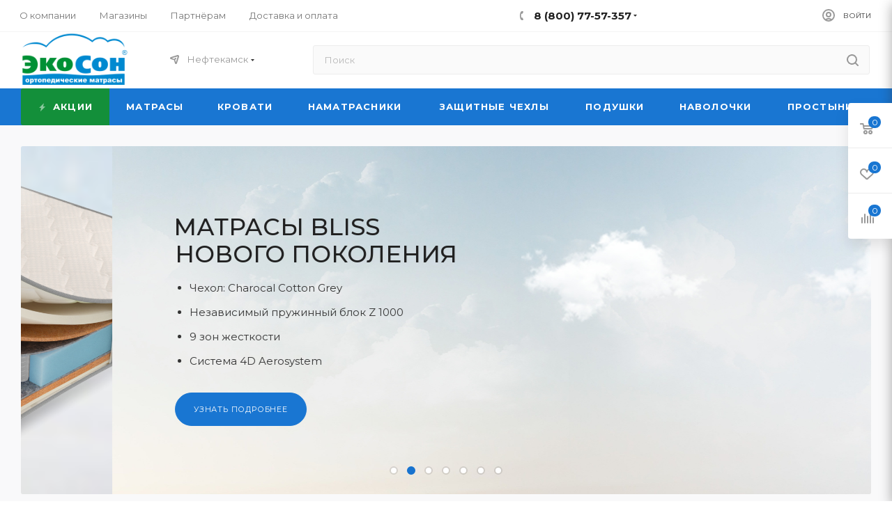

--- FILE ---
content_type: text/html; charset=UTF-8
request_url: https://ecoson.su/?wy=dzhenerik_levitra_20_mg_kupit.php
body_size: 38129
content:
<!DOCTYPE html>
<html xmlns="http://www.w3.org/1999/xhtml" xml:lang="ru" lang="ru"  >
<head>
	<title>Интернет-магазин матраcов ЭкоСон</title>
	<meta name="viewport" content="initial-scale=1.0, width=device-width" />
	<meta name="HandheldFriendly" content="true" />
	<meta name="yes" content="yes" />
	<meta name="apple-mobile-web-app-status-bar-style" content="black" />
	<meta name="SKYPE_TOOLBAR" content="SKYPE_TOOLBAR_PARSER_COMPATIBLE" />
	<meta http-equiv="Content-Type" content="text/html; charset=UTF-8" />
<meta name="keywords" content="нефтекамск, уфа, ижевск, мебель нефтекамск, мебель ижевск, мебель уфа,купить матрас, купить кровать, матрас, детские матрасы, кровать, подушки, матрасы, кровати, купить кровать уфа, купить кровать в уфе, купить матрас в уфе, купить матрасы в уфе, матрасы уфа, матрас уфа, кровати в уфе, кровать уфа, купить ортопедический матрас уфа, ортопедические матрасы уфа, купить ортопедический матрас Купить подушку, купить подушку в Уфе, подушка уфа, подушки уфа, ортопедическая подушка, купить ортопедические подушки, купить ортопедическую подушку, ортопедическая подушка уфа, купить ортопедическую подушку уфа, купить ортопедическую подушку в уфе, купить ортопедические подушки в уфе,  детские ортопедический матрасы уфа, детские  матрасы уфа, купить детские ортопедический матрасы в уфе, купить детский матрас уфа, купить детский матрас в уфе, купить подушку в нефтекамске, подушка нефтекамск, подушки нефтекамск, ортопедическая подушка нефтекамск, купить ортопедическую подушку нефтекамск, купить ортопедическую подушку в нефтекамске, купить ортопедические подушки в нефтекамске  детские ортопедический матрасы нефтекамск, детские  матрасы нефтекамск, купить детские ортопедический матрасы в нефтекамске, купить детский матрас нефтекамск, купить детский матрас в нефтекамске  купить кровать нефтекамск, купить кровать в нефтекамске, купить матрас в нефтекамске, купить матрасы в нефтекамске, матрасы нефтекамск, матрас нефтекамск, кровати в нефтекамске, кровать нефтекамск, купить ортопедический матрас нефтекамск, ортопедические матрасы нефтекамск, купить ортопедический матрас в нефтекамске,  купить подушку в ижевске, подушка ижевск, подушки ижевск, ортопедическая подушка ижевск, купить ортопедическую подушку ижевск, купить ортопедическую подушку в ижевске, купить ортопедические подушки в ижевске  детские ортопедический матрасы ижевск, детские  матрасы ижевск, купить детские ортопедический матрасы в ижевске, купить детский матрас ижевск, купить детский матрас в ижевске  купить кровать ижевск, купить кровать в ижевске, купить матрас в ижевске, купить матрасы в ижевске, матрасы ижевск, матрас ижевск, кровати в ижевске, кровать ижевск, купить ортопедический матрас ижевск, ортопедические матрасы ижевск, купить ортопедический матрас в ижевске" />
<meta name="description" content="Интернет-магазин матраcов Экосон" />
<link href="/bitrix/js/intranet/intranet-common.min.css?175135329661199"  rel="stylesheet" />
<link href="/bitrix/js/ui/design-tokens/dist/ui.design-tokens.min.css?175135331523463"  rel="stylesheet" />
<link href="/bitrix/cache/css/et/aspro_max/template_c40d388efb1ab2d1c1eac673722639da/template_c40d388efb1ab2d1c1eac673722639da_v1.css?17664763561435948"  data-template-style="true" rel="stylesheet" />
<link href="/bitrix/panel/main/popup.min.css?175135324120774"  data-template-style="true"  rel="stylesheet" />
<script>if(!window.BX)window.BX={};if(!window.BX.message)window.BX.message=function(mess){if(typeof mess==='object'){for(let i in mess) {BX.message[i]=mess[i];} return true;}};</script>
<script>(window.BX||top.BX).message({"JS_CORE_LOADING":"Загрузка...","JS_CORE_NO_DATA":"- Нет данных -","JS_CORE_WINDOW_CLOSE":"Закрыть","JS_CORE_WINDOW_EXPAND":"Развернуть","JS_CORE_WINDOW_NARROW":"Свернуть в окно","JS_CORE_WINDOW_SAVE":"Сохранить","JS_CORE_WINDOW_CANCEL":"Отменить","JS_CORE_WINDOW_CONTINUE":"Продолжить","JS_CORE_H":"ч","JS_CORE_M":"м","JS_CORE_S":"с","JSADM_AI_HIDE_EXTRA":"Скрыть лишние","JSADM_AI_ALL_NOTIF":"Показать все","JSADM_AUTH_REQ":"Требуется авторизация!","JS_CORE_WINDOW_AUTH":"Войти","JS_CORE_IMAGE_FULL":"Полный размер"});</script>
<script src="/bitrix/js/main/core/core.min.js?1751353324230432"></script>
<script>BX.Runtime.registerExtension({"name":"main.core","namespace":"BX","loaded":true});</script>
<script>BX.setJSList(["\/bitrix\/js\/main\/core\/core_ajax.js","\/bitrix\/js\/main\/core\/core_promise.js","\/bitrix\/js\/main\/polyfill\/promise\/js\/promise.js","\/bitrix\/js\/main\/loadext\/loadext.js","\/bitrix\/js\/main\/loadext\/extension.js","\/bitrix\/js\/main\/polyfill\/promise\/js\/promise.js","\/bitrix\/js\/main\/polyfill\/find\/js\/find.js","\/bitrix\/js\/main\/polyfill\/includes\/js\/includes.js","\/bitrix\/js\/main\/polyfill\/matches\/js\/matches.js","\/bitrix\/js\/ui\/polyfill\/closest\/js\/closest.js","\/bitrix\/js\/main\/polyfill\/fill\/main.polyfill.fill.js","\/bitrix\/js\/main\/polyfill\/find\/js\/find.js","\/bitrix\/js\/main\/polyfill\/matches\/js\/matches.js","\/bitrix\/js\/main\/polyfill\/core\/dist\/polyfill.bundle.js","\/bitrix\/js\/main\/core\/core.js","\/bitrix\/js\/main\/polyfill\/intersectionobserver\/js\/intersectionobserver.js","\/bitrix\/js\/main\/lazyload\/dist\/lazyload.bundle.js","\/bitrix\/js\/main\/polyfill\/core\/dist\/polyfill.bundle.js","\/bitrix\/js\/main\/parambag\/dist\/parambag.bundle.js"]);
</script>
<script>BX.Runtime.registerExtension({"name":"pull.protobuf","namespace":"BX","loaded":true});</script>
<script>BX.Runtime.registerExtension({"name":"rest.client","namespace":"window","loaded":true});</script>
<script>(window.BX||top.BX).message({"pull_server_enabled":"Y","pull_config_timestamp":1750886223,"shared_worker_allowed":"Y","pull_guest_mode":"N","pull_guest_user_id":0,"pull_worker_mtime":1751353298});(window.BX||top.BX).message({"PULL_OLD_REVISION":"Для продолжения корректной работы с сайтом необходимо перезагрузить страницу."});</script>
<script>BX.Runtime.registerExtension({"name":"pull.client","namespace":"BX","loaded":true});</script>
<script>BX.Runtime.registerExtension({"name":"pull","namespace":"window","loaded":true});</script>
<script>BX.Runtime.registerExtension({"name":"ls","namespace":"window","loaded":true});</script>
<script>BX.Runtime.registerExtension({"name":"intranet.design-tokens.bitrix24","namespace":"window","loaded":true});</script>
<script>BX.Runtime.registerExtension({"name":"ui.design-tokens","namespace":"window","loaded":true});</script>
<script>BX.Runtime.registerExtension({"name":"main.pageobject","namespace":"window","loaded":true});</script>
<script>(window.BX||top.BX).message({"JS_CORE_LOADING":"Загрузка...","JS_CORE_NO_DATA":"- Нет данных -","JS_CORE_WINDOW_CLOSE":"Закрыть","JS_CORE_WINDOW_EXPAND":"Развернуть","JS_CORE_WINDOW_NARROW":"Свернуть в окно","JS_CORE_WINDOW_SAVE":"Сохранить","JS_CORE_WINDOW_CANCEL":"Отменить","JS_CORE_WINDOW_CONTINUE":"Продолжить","JS_CORE_H":"ч","JS_CORE_M":"м","JS_CORE_S":"с","JSADM_AI_HIDE_EXTRA":"Скрыть лишние","JSADM_AI_ALL_NOTIF":"Показать все","JSADM_AUTH_REQ":"Требуется авторизация!","JS_CORE_WINDOW_AUTH":"Войти","JS_CORE_IMAGE_FULL":"Полный размер"});</script>
<script>BX.Runtime.registerExtension({"name":"window","namespace":"window","loaded":true});</script>
<script type="extension/settings" data-extension="currency.currency-core">{"region":"ru"}</script>
<script>BX.Runtime.registerExtension({"name":"currency.currency-core","namespace":"BX.Currency","loaded":true});</script>
<script>BX.Runtime.registerExtension({"name":"currency","namespace":"window","loaded":true});</script>
<script>(window.BX||top.BX).message({"LANGUAGE_ID":"ru","FORMAT_DATE":"DD.MM.YYYY","FORMAT_DATETIME":"DD.MM.YYYY HH:MI:SS","COOKIE_PREFIX":"BITRIX_SM","SERVER_TZ_OFFSET":"10800","UTF_MODE":"Y","SITE_ID":"et","SITE_DIR":"\/","USER_ID":"","SERVER_TIME":1768881638,"USER_TZ_OFFSET":7200,"USER_TZ_AUTO":"Y","bitrix_sessid":"8e09660125ba61da17f7c0ce1df16bf4"});</script>

<script  src="/bitrix/cache/js/et/aspro_max/kernel_main/kernel_main_v1.js?1754766996216118"></script>
<script src="/bitrix/js/pull/protobuf/protobuf.min.js?175135329776433"></script>
<script src="/bitrix/js/pull/protobuf/model.min.js?175135329714190"></script>
<script src="/bitrix/js/rest/client/rest.client.min.js?17513533539240"></script>
<script src="/bitrix/js/pull/client/pull.client.min.js?175135329849849"></script>
<script src="/bitrix/js/main/core/core_ls.min.js?17513533242683"></script>
<script src="/bitrix/js/main/ajax.min.js?175135332522194"></script>
<script src="/bitrix/js/currency/currency-core/dist/currency-core.bundle.min.js?17513532734569"></script>
<script src="/bitrix/js/currency/core_currency.min.js?1751353273835"></script>
<script>BX.setJSList(["\/bitrix\/js\/main\/pageobject\/pageobject.js","\/bitrix\/js\/main\/core\/core_window.js","\/bitrix\/js\/main\/utils.js","\/bitrix\/js\/main\/date\/main.date.js","\/bitrix\/js\/main\/core\/core_date.js","\/bitrix\/js\/main\/core\/core_fx.js","\/bitrix\/js\/main\/dd.js","\/bitrix\/js\/main\/core\/core_uf.js","\/bitrix\/js\/main\/core\/core_dd.js","\/bitrix\/js\/main\/core\/core_tooltip.js","\/bitrix\/templates\/aspro_max\/js\/lazysizes.min.js","\/bitrix\/templates\/aspro_max\/js\/ls.unveilhooks.min.js","\/bitrix\/templates\/aspro_max\/js\/jquery.actual.min.js","\/bitrix\/templates\/aspro_max\/vendor\/js\/jquery.bxslider.js","\/bitrix\/templates\/aspro_max\/js\/jqModal.js","\/bitrix\/templates\/aspro_max\/vendor\/js\/bootstrap.js","\/bitrix\/templates\/aspro_max\/vendor\/js\/jquery.appear.js","\/bitrix\/templates\/aspro_max\/vendor\/js\/ripple.js","\/bitrix\/templates\/aspro_max\/vendor\/js\/velocity\/velocity.js","\/bitrix\/templates\/aspro_max\/vendor\/js\/velocity\/velocity.ui.js","\/bitrix\/templates\/aspro_max\/vendor\/js\/jquery.menu-aim.js","\/bitrix\/templates\/aspro_max\/js\/browser.js","\/bitrix\/templates\/aspro_max\/js\/jquery.fancybox.js","\/bitrix\/templates\/aspro_max\/js\/jquery.flexslider.js","\/bitrix\/templates\/aspro_max\/js\/jquery.uniform.min.js","\/bitrix\/templates\/aspro_max\/vendor\/js\/carousel\/owl\/owl.carousel.js","\/bitrix\/templates\/aspro_max\/vendor\/js\/moment.min.js","\/bitrix\/templates\/aspro_max\/vendor\/js\/footable.js","\/bitrix\/templates\/aspro_max\/vendor\/js\/ResizeSensor.js","\/bitrix\/templates\/aspro_max\/vendor\/js\/sticky-sidebar.js","\/bitrix\/templates\/aspro_max\/js\/jquery.validate.min.js","\/bitrix\/templates\/aspro_max\/js\/aspro_animate_open_fancy.js","\/bitrix\/templates\/aspro_max\/js\/jquery.inputmask.bundle.min.js","\/bitrix\/templates\/aspro_max\/js\/jquery.easing.1.3.js","\/bitrix\/templates\/aspro_max\/js\/equalize.min.js","\/bitrix\/templates\/aspro_max\/js\/jquery.alphanumeric.js","\/bitrix\/templates\/aspro_max\/js\/jquery.cookie.js","\/bitrix\/templates\/aspro_max\/js\/jquery.plugin.min.js","\/bitrix\/templates\/aspro_max\/js\/jquery.countdown.min.js","\/bitrix\/templates\/aspro_max\/js\/jquery.countdown-ru.js","\/bitrix\/templates\/aspro_max\/js\/jquery.ikSelect.js","\/bitrix\/templates\/aspro_max\/js\/jquery.mobile.custom.touch.min.js","\/bitrix\/templates\/aspro_max\/js\/jquery.dotdotdot.js","\/bitrix\/templates\/aspro_max\/js\/rating_likes.js","\/bitrix\/templates\/aspro_max\/js\/video_banner.js","\/bitrix\/templates\/aspro_max\/js\/mobile.js","\/bitrix\/templates\/aspro_max\/js\/jquery.mCustomScrollbar.js","\/bitrix\/templates\/aspro_max\/js\/scrollTabs.js","\/bitrix\/templates\/aspro_max\/js\/main.js","\/bitrix\/templates\/aspro_max\/js\/blocks\/blocks.js","\/bitrix\/components\/bitrix\/search.title\/script.js","\/bitrix\/templates\/aspro_max\/components\/bitrix\/search.title\/mega_menu\/script.js","\/bitrix\/templates\/aspro_max\/components\/bitrix\/menu\/menu_in_burger\/script.js","\/bitrix\/templates\/aspro_max\/components\/bitrix\/search.title\/corp\/script.js","\/bitrix\/templates\/aspro_max\/components\/bitrix\/menu\/top\/script.js","\/bitrix\/templates\/aspro_max\/components\/aspro\/com.banners.max\/top_big_banner_3_2\/script.js","\/bitrix\/templates\/aspro_max\/components\/aspro\/tabs.max\/main\/script.js","\/bitrix\/templates\/aspro_max\/components\/bitrix\/news.detail\/front_company\/script.js","\/bitrix\/templates\/aspro_max\/components\/bitrix\/news.list\/front_news\/script.js","\/bitrix\/components\/aspro\/marketing.popup.max\/templates\/.default\/script.js","\/bitrix\/templates\/aspro_max\/components\/bitrix\/search.title\/fixed\/script.js","\/bitrix\/tools\/concept.quiz\/js\/scripts.js","\/bitrix\/templates\/aspro_max\/js\/custom.js","\/bitrix\/templates\/aspro_max\/js\/jquery-ui.min.js","\/bitrix\/templates\/aspro_max\/components\/aspro\/regionality.list.max\/popup_regions_small\/script.js","\/bitrix\/templates\/aspro_max\/components\/bitrix\/subscribe.edit\/footer\/script.js"]);</script>
<script>BX.setCSSList(["\/bitrix\/templates\/aspro_max\/vendor\/css\/bootstrap.css","\/bitrix\/templates\/aspro_max\/css\/jquery.fancybox.css","\/bitrix\/templates\/aspro_max\/vendor\/css\/carousel\/owl\/owl.carousel.css","\/bitrix\/templates\/aspro_max\/vendor\/css\/carousel\/owl\/owl.theme.default.css","\/bitrix\/templates\/aspro_max\/css\/styles.css","\/bitrix\/templates\/aspro_max\/css\/blocks\/blocks.css","\/bitrix\/templates\/aspro_max\/css\/banners.css","\/bitrix\/templates\/aspro_max\/css\/menu.css","\/bitrix\/templates\/aspro_max\/css\/animation\/animation_ext.css","\/bitrix\/templates\/aspro_max\/css\/jquery.mCustomScrollbar.min.css","\/bitrix\/templates\/aspro_max\/vendor\/css\/footable.standalone.min.css","\/bitrix\/templates\/aspro_max\/vendor\/css\/ripple.css","\/bitrix\/templates\/aspro_max\/css\/left_block_main_page.css","\/bitrix\/templates\/aspro_max\/css\/stores.css","\/bitrix\/templates\/aspro_max\/css\/yandex_map.css","\/bitrix\/templates\/aspro_max\/css\/header28.css","\/bitrix\/templates\/aspro_max\/css\/header_fixed.css","\/bitrix\/templates\/aspro_max\/ajax\/ajax.css","\/bitrix\/templates\/aspro_max\/components\/bitrix\/search.title\/corp\/style.css","\/bitrix\/templates\/aspro_max\/components\/aspro\/com.banners.max\/top_big_banner_3_2\/style.css","\/bitrix\/templates\/aspro_max\/components\/aspro\/wrapper.block.max\/front_sections_only2\/style.css","\/bitrix\/templates\/aspro_max\/components\/aspro\/com.banners.max\/only_img\/style.css","\/bitrix\/templates\/aspro_max\/components\/aspro\/tabs.max\/main\/style.css","\/bitrix\/templates\/aspro_max\/components\/bitrix\/news.list\/front_sale2\/style.css","\/bitrix\/templates\/aspro_max\/components\/bitrix\/news.list\/front_review\/style.css","\/bitrix\/templates\/aspro_max\/components\/bitrix\/news.detail\/front_company\/style.css","\/bitrix\/templates\/aspro_max\/components\/bitrix\/news.list\/front_tizers\/style.css","\/bitrix\/templates\/aspro_max\/components\/aspro\/com.banners.max\/float_banners\/style.css","\/bitrix\/templates\/aspro_max\/components\/bitrix\/news.list\/front_news\/style.css","\/bitrix\/templates\/aspro_max\/components\/bitrix\/news.list\/front_collection\/style.css","\/bitrix\/templates\/aspro_max\/css\/footer.css","\/bitrix\/components\/aspro\/marketing.popup.max\/templates\/.default\/style.css","\/bitrix\/tools\/concept.quiz\/css\/template_styles.css","\/bitrix\/templates\/aspro_max\/styles.css","\/bitrix\/templates\/aspro_max\/template_styles.css","\/bitrix\/templates\/aspro_max\/css\/header.css","\/bitrix\/templates\/aspro_max\/css\/media.css","\/bitrix\/templates\/aspro_max\/vendor\/fonts\/font-awesome\/css\/font-awesome.min.css","\/bitrix\/templates\/aspro_max\/css\/print.css","\/bitrix\/templates\/aspro_max\/css\/h1-normal.css","\/bitrix\/templates\/aspro_max\/css\/round-elements.css","\/bitrix\/templates\/aspro_max\/themes\/custom_et\/theme.css","\/bitrix\/templates\/aspro_max\/bg_color\/light\/bgcolors.css","\/bitrix\/templates\/aspro_max\/css\/widths\/width-1.css","\/bitrix\/templates\/aspro_max\/css\/fonts\/font-10.css","\/bitrix\/templates\/aspro_max\/css\/custom.css","\/bitrix\/tools\/concept.quiz\/css\/responsive.css"]);</script>
<script>if (Intl && Intl.DateTimeFormat) document.cookie="BITRIX_SM_TZ="+Intl.DateTimeFormat().resolvedOptions().timeZone+"; path=/; expires=Fri, 01 Jan 2027 00:00:00 +0300";</script>
<script>
					(function () {
						"use strict";
						var counter = function ()
						{
							var cookie = (function (name) {
								var parts = ("; " + document.cookie).split("; " + name + "=");
								if (parts.length == 2) {
									try {return JSON.parse(decodeURIComponent(parts.pop().split(";").shift()));}
									catch (e) {}
								}
							})("BITRIX_CONVERSION_CONTEXT_et");
							if (cookie && cookie.EXPIRE >= BX.message("SERVER_TIME"))
								return;
							var request = new XMLHttpRequest();
							request.open("POST", "/bitrix/tools/conversion/ajax_counter.php", true);
							request.setRequestHeader("Content-type", "application/x-www-form-urlencoded");
							request.send(
								"SITE_ID="+encodeURIComponent("et")+
								"&sessid="+encodeURIComponent(BX.bitrix_sessid())+
								"&HTTP_REFERER="+encodeURIComponent(document.referrer)
							);
						};
						if (window.frameRequestStart === true)
							BX.addCustomEvent("onFrameDataReceived", counter);
						else
							BX.ready(counter);
					})();
				</script>
<script>BX.message({'PHONE':'Телефон','FAST_VIEW':'Быстрый просмотр','TABLES_SIZE_TITLE':'Подбор размера','SOCIAL':'Социальные сети','DESCRIPTION':'Описание магазина','ITEMS':'Товары','LOGO':'Логотип','REGISTER_INCLUDE_AREA':'Текст о регистрации','AUTH_INCLUDE_AREA':'Текст об авторизации','FRONT_IMG':'Изображение компании','EMPTY_CART':'пуста','CATALOG_VIEW_MORE':'... Показать все','CATALOG_VIEW_LESS':'... Свернуть','JS_REQUIRED':'Заполните это поле','JS_FORMAT':'Неверный формат','JS_FILE_EXT':'Недопустимое расширение файла','JS_PASSWORD_COPY':'Пароли не совпадают','JS_PASSWORD_LENGTH':'Минимум 6 символов','JS_ERROR':'Неверно заполнено поле','JS_FILE_SIZE':'Максимальный размер 5мб','JS_FILE_BUTTON_NAME':'Выберите файл','JS_FILE_DEFAULT':'Прикрепите файл','JS_DATE':'Некорректная дата','JS_DATETIME':'Некорректная дата/время','JS_REQUIRED_LICENSES':'Согласитесь с условиями','LICENSE_PROP':'Согласие на обработку персональных данных','LOGIN_LEN':'Введите минимум {0} символа','FANCY_CLOSE':'Закрыть','FANCY_NEXT':'Следующий','FANCY_PREV':'Предыдущий','TOP_AUTH_REGISTER':'Регистрация','CALLBACK':'Заказать звонок','ASK':'Задать вопрос','REVIEW':'Оставить отзыв','S_CALLBACK':'Заказать звонок','UNTIL_AKC':'До конца акции','TITLE_QUANTITY_BLOCK':'Остаток','TITLE_QUANTITY':'шт','TOTAL_SUMM_ITEM':'Общая стоимость ','SUBSCRIBE_SUCCESS':'Вы успешно подписались','RECAPTCHA_TEXT':'Подтвердите, что вы не робот','JS_RECAPTCHA_ERROR':'Пройдите проверку','COUNTDOWN_SEC':'сек','COUNTDOWN_MIN':'мин','COUNTDOWN_HOUR':'час','COUNTDOWN_DAY0':'дн','COUNTDOWN_DAY1':'дн','COUNTDOWN_DAY2':'дн','COUNTDOWN_WEAK0':'Недель','COUNTDOWN_WEAK1':'Неделя','COUNTDOWN_WEAK2':'Недели','COUNTDOWN_MONTH0':'Месяцев','COUNTDOWN_MONTH1':'Месяц','COUNTDOWN_MONTH2':'Месяца','COUNTDOWN_YEAR0':'Лет','COUNTDOWN_YEAR1':'Год','COUNTDOWN_YEAR2':'Года','COUNTDOWN_COMPACT_SEC':'с','COUNTDOWN_COMPACT_MIN':'м','COUNTDOWN_COMPACT_HOUR':'ч','COUNTDOWN_COMPACT_DAY':'д','COUNTDOWN_COMPACT_WEAK':'н','COUNTDOWN_COMPACT_MONTH':'м','COUNTDOWN_COMPACT_YEAR0':'л','COUNTDOWN_COMPACT_YEAR1':'г','CATALOG_PARTIAL_BASKET_PROPERTIES_ERROR':'Заполнены не все свойства у добавляемого товара','CATALOG_EMPTY_BASKET_PROPERTIES_ERROR':'Выберите свойства товара, добавляемые в корзину в параметрах компонента','CATALOG_ELEMENT_NOT_FOUND':'Элемент не найден','ERROR_ADD2BASKET':'Ошибка добавления товара в корзину','CATALOG_SUCCESSFUL_ADD_TO_BASKET':'Успешное добавление товара в корзину','ERROR_BASKET_TITLE':'Ошибка корзины','ERROR_BASKET_PROP_TITLE':'Выберите свойства, добавляемые в корзину','ERROR_BASKET_BUTTON':'Выбрать','BASKET_TOP':'Корзина в шапке','ERROR_ADD_DELAY_ITEM':'Ошибка отложенной корзины','VIEWED_TITLE':'Ранее вы смотрели','VIEWED_BEFORE':'Ранее вы смотрели','BEST_TITLE':'Лучшие предложения','CT_BST_SEARCH_BUTTON':'Поиск','CT_BST_SEARCH2_BUTTON':'Найти','BASKET_PRINT_BUTTON':'Распечатать','BASKET_CLEAR_ALL_BUTTON':'Очистить','BASKET_QUICK_ORDER_BUTTON':'Быстрый заказ','BASKET_CONTINUE_BUTTON':'Продолжить покупки','BASKET_ORDER_BUTTON':'Оформить заказ','SHARE_BUTTON':'Поделиться','BASKET_CHANGE_TITLE':'Ваш заказ','BASKET_CHANGE_LINK':'Изменить','MORE_INFO_SKU':'Купить','FROM':'от','BEFORE':'до','TITLE_BLOCK_VIEWED_NAME':'Ранее вы смотрели','T_BASKET':'Корзина','FILTER_EXPAND_VALUES':'Показать все','FILTER_HIDE_VALUES':'Свернуть','FULL_ORDER':'Полный заказ','CUSTOM_COLOR_CHOOSE':'Выбрать','CUSTOM_COLOR_CANCEL':'Отмена','S_MOBILE_MENU':'Меню','MAX_T_MENU_BACK':'Назад','MAX_T_MENU_CALLBACK':'Обратная связь','MAX_T_MENU_CONTACTS_TITLE':'Будьте на связи','SEARCH_TITLE':'Поиск','SOCIAL_TITLE':'Оставайтесь на связи','HEADER_SCHEDULE':'Время работы','SEO_TEXT':'SEO описание','COMPANY_IMG':'Картинка компании','COMPANY_TEXT':'Описание компании','CONFIG_SAVE_SUCCESS':'Настройки сохранены','CONFIG_SAVE_FAIL':'Ошибка сохранения настроек','ITEM_ECONOMY':'Экономия','ITEM_ARTICLE':'Артикул: ','JS_FORMAT_ORDER':'имеет неверный формат','JS_BASKET_COUNT_TITLE':'В корзине товаров на SUMM','POPUP_VIDEO':'Видео','POPUP_GIFT_TEXT':'Нашли что-то особенное? Намекните другу о подарке!','ORDER_FIO_LABEL':'Ф.И.О.','ORDER_PHONE_LABEL':'Телефон','ORDER_REGISTER_BUTTON':'Регистрация','PRICES_TYPE':'Варианты цен','FILTER_HELPER_VALUES':' знач.','SHOW_MORE_SCU_MAIN':'Еще #COUNT#','SHOW_MORE_SCU_1':'предложение','SHOW_MORE_SCU_2':'предложения','SHOW_MORE_SCU_3':'предложений'})</script>
<link rel="preload" href="https://fonts.googleapis.com/css?family=Montserrat:300italic,400italic,500italic,700italic,400,300,500,700subset=latin,cyrillic-ext" as="font" crossorigin>
<link rel="stylesheet" href="https://fonts.googleapis.com/css?family=Montserrat:300italic,400italic,500italic,700italic,400,300,500,700subset=latin,cyrillic-ext">
<script>window.lazySizesConfig = window.lazySizesConfig || {};lazySizesConfig.loadMode = 2;lazySizesConfig.expand = 300;lazySizesConfig.expFactor = 10;lazySizesConfig.hFac = 0.1;window.lazySizesConfig.lazyClass = "lazy";</script>
					<script data-skip-moving="true" src="/bitrix/js/aspro.max/jquery-2.1.3.min.js"></script>
					<script data-skip-moving="true" src="/bitrix/templates/aspro_max/js/speed.min.js?=1751353228"></script>
<link rel="shortcut icon" href="/favicon.ico?1754471730" type="image/x-icon" />
<link rel="apple-touch-icon" sizes="180x180" href="/upload/CMax/f15/f15292f23975ca781e6ed12c495bb6f6/fav.png" />
<meta property="og:title" content="Интернет-магазин матраcов ЭкоСон" />
<meta property="og:type" content="website" />
<meta property="og:image" content="https://ecoson.su:443/upload/CMax/1eb/1eb471307afe379abbced958b318779a/01_Logotip_Ekoson_111.png" />
<link rel="image_src" href="https://ecoson.su:443/upload/CMax/1eb/1eb471307afe379abbced958b318779a/01_Logotip_Ekoson_111.png"  />
<meta property="og:url" content="https://ecoson.su:443/?wy=dzhenerik_levitra_20_mg_kupit.php" />
<meta property="og:description" content="Интернет-магазин матраcов Экосон" />

<script  src="/bitrix/cache/js/et/aspro_max/template_9f54a35d44358a00b1fe59310ce11a5f/template_9f54a35d44358a00b1fe59310ce11a5f_v1.js?17546370151305700"></script>
<script  src="/bitrix/cache/js/et/aspro_max/default_5387e12dac6cae88236b13240156c9c1/default_5387e12dac6cae88236b13240156c9c1_v1.js?175463701533543"></script>
<script  src="/bitrix/cache/js/et/aspro_max/default_3eb59d0a61101e939a2ede4b7790e60d/default_3eb59d0a61101e939a2ede4b7790e60d_v1.js?1754637015475"></script>
				<!-- Google Tag Manager -->
	<script>(function(w,d,s,l,i){w[l]=w[l]||[];w[l].push({'gtm.start':
	new Date().getTime(),event:'gtm.js'});var f=d.getElementsByTagName(s)[0],
	j=d.createElement(s),dl=l!='dataLayer'?'&l='+l:'';j.async=true;j.src=
	'https://www.googletagmanager.com/gtm.js?id='+i+dl;f.parentNode.insertBefore(j,f);
	})(window,document,'script','dataLayer','GTM-K93BH9V');</script>
	<!-- End Google Tag Manager -->
</head>
<body class=" site_et  WITH_LEFT_BLOCK_ BIG_BANNER_INDEX_type_1 right_mainpage_banner CATALOG_SECTIONS_front_sections_only3 BOTTOM_BANNERS_three_item_with_text CATALOG_TAB_type_1 FLOAT_BANNERS_type_1 SALE_block_4_bg REVIEWS_three_item COMPANY_TEXT_type_1 TIZERS_three_item_left_icon INSTAGRAMM_type_2 MIDDLE_ADV_type_1 MAPS_front_text_markers BRANDS_brands_list_notitle NEWS_item_md_img BLOG_type_3 COLLECTIONS_grey_img FAVORIT_ITEM_type_1 LOOKBOOKS_type_1 CUSTOM_BLOCK_1_ fill_bg_n" id="main" data-site="/">
	<!-- Google Tag Manager (noscript) -->
	<noscript><iframe src="https://www.googletagmanager.com/ns.html?id=GTM-K93BH9V"
	height="0" width="0" style="display:none;visibility:hidden"></iframe></noscript>
	<!-- End Google Tag Manager (noscript) -->
	
	<div id="panel"></div>
	


				<!--'start_frame_cache_basketitems-component-block'-->												<div id="ajax_basket"></div>
					<!--'end_frame_cache_basketitems-component-block'-->				<div class="cd-modal-bg"></div>
		<script data-skip-moving="true">
			var solutionName = 'arMaxOptions';
		</script>
		<script src="/bitrix/templates/aspro_max/js/setTheme.php?site_id=et&site_dir=/" data-skip-moving="true"></script>
		<script>
		window.onload=function(){
			window.basketJSParams = window.basketJSParams || [];
							window.dataLayer = window.dataLayer || [];
					}
		BX.message({'MIN_ORDER_PRICE_TEXT':'<b>Минимальная сумма заказа #PRICE#<\/b><br/>Пожалуйста, добавьте еще товаров в корзину','LICENSES_TEXT':'Я согласен на <a href=\"/include/licenses_detail.php\" target=\"_blank\">обработку персональных данных<\/a>'});
		arAsproOptions.PAGES.FRONT_PAGE = window[solutionName].PAGES.FRONT_PAGE = "1";
		arAsproOptions.PAGES.BASKET_PAGE = window[solutionName].PAGES.BASKET_PAGE = "";
		arAsproOptions.PAGES.ORDER_PAGE = window[solutionName].PAGES.ORDER_PAGE = "";
		arAsproOptions.PAGES.PERSONAL_PAGE = window[solutionName].PAGES.PERSONAL_PAGE = "";
		arAsproOptions.PAGES.CATALOG_PAGE = window[solutionName].PAGES.CATALOG_PAGE = "";
		</script>
		<div class="wrapper1  header_bgcolored long_header colored_header front_page basket_fly fly2 basket_fill_WHITE side_LEFT block_side_NORMAL catalog_icons_N banner_auto with_fast_view mheader-v1 header-v10 header-font-lower_N regions_Y title_position_LEFT fill_ footer-v4 front-vindex1 mfixed_Y mfixed_view_scroll_top title-v3 lazy_Y with_phones compact-catalog dark-hover-overlay normal-catalog-img  ">

<div class="mega_fixed_menu">
	<div class="maxwidth-theme">
		<svg class="svg svg-close" width="14" height="14" viewBox="0 0 14 14">
		  <path data-name="Rounded Rectangle 568 copy 16" d="M1009.4,953l5.32,5.315a0.987,0.987,0,0,1,0,1.4,1,1,0,0,1-1.41,0L1008,954.4l-5.32,5.315a0.991,0.991,0,0,1-1.4-1.4L1006.6,953l-5.32-5.315a0.991,0.991,0,0,1,1.4-1.4l5.32,5.315,5.31-5.315a1,1,0,0,1,1.41,0,0.987,0.987,0,0,1,0,1.4Z" transform="translate(-1001 -946)"></path>
		</svg>
		<i class="svg svg-close mask arrow"></i>
		<div class="row">
			<div class="col-md-9">
				<div class="left_menu_block">
					<div class="logo_block flexbox flexbox--row align-items-normal">
						<div class="logo">
							<a href="/"><img src="/upload/CMax/1eb/1eb471307afe379abbced958b318779a/01_Logotip_Ekoson_111.png" alt="Интернет-магазин матраcов ЭкоСон" title="Интернет-магазин матраcов ЭкоСон" data-src="" /></a>						</div>
						<div class="top-description addr">
							Готовый интернет-магазин 
товаров для дома						</div>
					</div>
					<div class="search_block">
						<div class="search_wrap">
							<div class="search-block">
												<div class="search-wrapper">
				<div id="title-search_mega_menu">
					<form action="/catalog/" class="search">
						<div class="search-input-div">
							<input class="search-input" id="title-search-input_mega_menu" type="text" name="q" value="" placeholder="Поиск" size="20" maxlength="50" autocomplete="off" />
						</div>
						<div class="search-button-div">
							<button class="btn btn-search" type="submit" name="s" value="Найти"><i class="svg inline  svg-inline-search2" aria-hidden="true" ><svg class="" width="17" height="17" viewBox="0 0 17 17" aria-hidden="true"><path class="cls-1" d="M16.709,16.719a1,1,0,0,1-1.412,0l-3.256-3.287A7.475,7.475,0,1,1,15,7.5a7.433,7.433,0,0,1-1.549,4.518l3.258,3.289A1,1,0,0,1,16.709,16.719ZM7.5,2A5.5,5.5,0,1,0,13,7.5,5.5,5.5,0,0,0,7.5,2Z"></path></svg></i></button>
							<span class="close-block inline-search-hide"><span class="svg svg-close close-icons"></span></span>
						</div>
					</form>
				</div>
			</div>
	<script>
	var jsControl = new JCTitleSearch3({
		//'WAIT_IMAGE': '/bitrix/themes/.default/images/wait.gif',
		'AJAX_PAGE' : '/?wy=dzhenerik_levitra_20_mg_kupit.php',
		'CONTAINER_ID': 'title-search_mega_menu',
		'INPUT_ID': 'title-search-input_mega_menu',
		'INPUT_ID_TMP': 'title-search-input_mega_menu',
		'MIN_QUERY_LEN': 2
	});
</script>							</div>
						</div>
					</div>
					
	<div class="burger_menu_wrapper">
		
			<div class="top_link_wrapper">
				<div class="menu-item dropdown catalog wide_menu   ">
					<div class="wrap">
						<a class="dropdown-toggle" href="/catalog/">
							<div class="link-title color-theme-hover">
																	<i class="svg inline  svg-inline-icon_catalog" aria-hidden="true" ><svg xmlns="http://www.w3.org/2000/svg" width="10" height="10" viewBox="0 0 10 10"><path  data-name="Rounded Rectangle 969 copy 7" class="cls-1" d="M644,76a1,1,0,1,1-1,1A1,1,0,0,1,644,76Zm4,0a1,1,0,1,1-1,1A1,1,0,0,1,648,76Zm4,0a1,1,0,1,1-1,1A1,1,0,0,1,652,76Zm-8,4a1,1,0,1,1-1,1A1,1,0,0,1,644,80Zm4,0a1,1,0,1,1-1,1A1,1,0,0,1,648,80Zm4,0a1,1,0,1,1-1,1A1,1,0,0,1,652,80Zm-8,4a1,1,0,1,1-1,1A1,1,0,0,1,644,84Zm4,0a1,1,0,1,1-1,1A1,1,0,0,1,648,84Zm4,0a1,1,0,1,1-1,1A1,1,0,0,1,652,84Z" transform="translate(-643 -76)"/></svg></i>																Каталог							</div>
						</a>
													<span class="tail"></span>
							<div class="burger-dropdown-menu row">
								<div class="menu-wrapper" >
									
																														<div class="col-md-4 dropdown-submenu  has_img">
																						<a href="/catalog/matrasy/" class="color-theme-hover" title="Матрасы">
												<span class="name option-font-bold">Матрасы</span>
											</a>
																								<div class="burger-dropdown-menu toggle_menu">
																																									<div class="menu-item   ">
															<a href="/catalog/matrasy/standart/" title="Стандарт (пружинный блок боннель)">
																<span class="name color-theme-hover">Стандарт (пружинный блок боннель)</span>
															</a>
																													</div>
																																									<div class="menu-item   ">
															<a href="/catalog/matrasy/classic/" title="Classic (Классик, пружинный блок бонель с рамкой)">
																<span class="name color-theme-hover">Classic (Классик, пружинный блок бонель с рамкой)</span>
															</a>
																													</div>
																																									<div class="menu-item   ">
															<a href="/catalog/matrasy/balans/" title="Balans (Баланс, независимый пружинный блок EVS 500)">
																<span class="name color-theme-hover">Balans (Баланс, независимый пружинный блок EVS 500)</span>
															</a>
																													</div>
																																									<div class="menu-item   ">
															<a href="/catalog/matrasy/naturel/" title="Naturel (Натурель,  независимый пружинный блок EVS 500, 5 зон жесткости)">
																<span class="name color-theme-hover">Naturel (Натурель,  независимый пружинный блок EVS 500, 5 зон жесткости)</span>
															</a>
																													</div>
																																									<div class="menu-item   ">
															<a href="/catalog/matrasy/victori/" title="Victori (Виктори, независимый пружинный блок EVS 500, 5 зон жесткости)">
																<span class="name color-theme-hover">Victori (Виктори, независимый пружинный блок EVS 500, 5 зон жесткости)</span>
															</a>
																													</div>
																																									<div class="menu-item   ">
															<a href="/catalog/matrasy/multi/" title="Multi (Мульти, независимый пружинный блок Z1000, 7 зон жесткости)">
																<span class="name color-theme-hover">Multi (Мульти, независимый пружинный блок Z1000, 7 зон жесткости)</span>
															</a>
																													</div>
																																									<div class="menu-item   ">
															<a href="/catalog/matrasy/bliss/" title="Bliss (Блисс, независимый пружинный блок Z1000, 9 зон жесткости)">
																<span class="name color-theme-hover">Bliss (Блисс, независимый пружинный блок Z1000, 9 зон жесткости)</span>
															</a>
																													</div>
																																									<div class="menu-item   ">
															<a href="/catalog/matrasy/baby/" title="Baby (Беби)">
																<span class="name color-theme-hover">Baby (Беби)</span>
															</a>
																													</div>
																																									<div class="menu-item   ">
															<a href="/catalog/matrasy/relax/" title="Relax (Релакс, беспружинные пенные матрасы)">
																<span class="name color-theme-hover">Relax (Релакс, беспружинные пенные матрасы)</span>
															</a>
																													</div>
																									</div>
																					</div>
									
																														<div class="col-md-4 dropdown-submenu  has_img">
																						<a href="/catalog/krovati/" class="color-theme-hover" title="Кровати">
												<span class="name option-font-bold">Кровати</span>
											</a>
																								<div class="burger-dropdown-menu toggle_menu">
																																									<div class="menu-item   ">
															<a href="/catalog/krovati/interernye_krovati/" title="Интерьерные кровати">
																<span class="name color-theme-hover">Интерьерные кровати</span>
															</a>
																													</div>
																																									<div class="menu-item   ">
															<a href="/catalog/krovati/kovanye_krovati/" title="Кованые кровати">
																<span class="name color-theme-hover">Кованые кровати</span>
															</a>
																													</div>
																																									<div class="menu-item   ">
															<a href="/catalog/krovati/det_crov/" title="Детские кровати">
																<span class="name color-theme-hover">Детские кровати</span>
															</a>
																													</div>
																																									<div class="menu-item   ">
															<a href="/catalog/krovati/complect/" title="Комплектующие">
																<span class="name color-theme-hover">Комплектующие</span>
															</a>
																													</div>
																									</div>
																					</div>
									
																														<div class="col-md-4   has_img">
																						<a href="/catalog/namatrasniki/" class="color-theme-hover" title="Наматрасники">
												<span class="name option-font-bold">Наматрасники</span>
											</a>
																					</div>
									
																														<div class="col-md-4   has_img">
																						<a href="/catalog/zashchitnye_chekhly/" class="color-theme-hover" title="Защитные чехлы">
												<span class="name option-font-bold">Защитные чехлы</span>
											</a>
																					</div>
									
																														<div class="col-md-4   has_img">
																						<a href="/catalog/podushki/" class="color-theme-hover" title="Подушки">
												<span class="name option-font-bold">Подушки</span>
											</a>
																					</div>
									
																														<div class="col-md-4   has_img">
																						<a href="/catalog/navolochki/" class="color-theme-hover" title="Наволочки">
												<span class="name option-font-bold">Наволочки</span>
											</a>
																					</div>
									
																														<div class="col-md-4   has_img">
																						<a href="/catalog/prostyni/" class="color-theme-hover" title="Простыни">
												<span class="name option-font-bold">Простыни</span>
											</a>
																					</div>
																	</div>
							</div>
											</div>
				</div>
			</div>
					
		<div class="bottom_links_wrapper row">
								<div class="menu-item col-md-4 unvisible    ">
					<div class="wrap">
						<a class="" href="/sale/">
							<div class="link-title color-theme-hover">
																	<i class="svg inline  svg-inline-icon_discount" aria-hidden="true" ><svg xmlns="http://www.w3.org/2000/svg" width="9" height="12" viewBox="0 0 9 12"><path  data-name="Shape 943 copy 12" class="cls-1" d="M710,75l-7,7h3l-1,5,7-7h-3Z" transform="translate(-703 -75)"/></svg></i>																Акции							</div>
						</a>
											</div>
				</div>
								<div class="menu-item col-md-4 unvisible    ">
					<div class="wrap">
						<a class="" href="/services/">
							<div class="link-title color-theme-hover">
																Услуги							</div>
						</a>
											</div>
				</div>
								<div class="menu-item col-md-4 unvisible    ">
					<div class="wrap">
						<a class="" href="/blog/">
							<div class="link-title color-theme-hover">
																Блог							</div>
						</a>
											</div>
				</div>
								<div class="menu-item col-md-4 unvisible    ">
					<div class="wrap">
						<a class="" href="/info/brands/">
							<div class="link-title color-theme-hover">
																Бренды							</div>
						</a>
											</div>
				</div>
								<div class="menu-item col-md-4 unvisible dropdown   ">
					<div class="wrap">
						<a class="dropdown-toggle" href="/help/">
							<div class="link-title color-theme-hover">
																Как купить							</div>
						</a>
													<span class="tail"></span>
							<div class="burger-dropdown-menu">
								<div class="menu-wrapper" >
									
																														<div class="  ">
																						<a href="/info/faq/" class="color-theme-hover" title="Вопрос-ответ">
												<span class="name option-font-bold">Вопрос-ответ</span>
											</a>
																					</div>
									
																														<div class="  ">
																						<a href="/help/payment/" class="color-theme-hover" title="Условия оплаты">
												<span class="name option-font-bold">Условия оплаты</span>
											</a>
																					</div>
									
																														<div class="  ">
																						<a href="/help/delivery/" class="color-theme-hover" title="Условия доставки">
												<span class="name option-font-bold">Условия доставки</span>
											</a>
																					</div>
									
																														<div class="  ">
																						<a href="/help/warranty/" class="color-theme-hover" title="Гарантия на товар">
												<span class="name option-font-bold">Гарантия на товар</span>
											</a>
																					</div>
									
																														<div class="  ">
																						<a href="/help/exchange/" class="color-theme-hover" title="Обмен и возврат">
												<span class="name option-font-bold">Обмен и возврат</span>
											</a>
																					</div>
																	</div>
							</div>
											</div>
				</div>
								<div class="menu-item col-md-4 unvisible dropdown   ">
					<div class="wrap">
						<a class="dropdown-toggle" href="/company/">
							<div class="link-title color-theme-hover">
																Компания							</div>
						</a>
													<span class="tail"></span>
							<div class="burger-dropdown-menu">
								<div class="menu-wrapper" >
									
																														<div class="  ">
																						<a href="/company/index.php" class="color-theme-hover" title="О компании">
												<span class="name option-font-bold">О компании</span>
											</a>
																					</div>
									
																														<div class="  ">
																						<a href="/company/history.php" class="color-theme-hover" title="История">
												<span class="name option-font-bold">История</span>
											</a>
																					</div>
									
																														<div class="  ">
																						<a href="/company/news/" class="color-theme-hover" title="Новости">
												<span class="name option-font-bold">Новости</span>
											</a>
																					</div>
									
																														<div class="  ">
																						<a href="/company/reviews/" class="color-theme-hover" title="Отзывы">
												<span class="name option-font-bold">Отзывы</span>
											</a>
																					</div>
									
																														<div class="  ">
																						<a href="/contacts/" class="color-theme-hover" title="Контакты">
												<span class="name option-font-bold">Контакты</span>
											</a>
																					</div>
									
																														<div class="  ">
																						<a href="/company/partnyeram.php" class="color-theme-hover" title="Партнёрам">
												<span class="name option-font-bold">Партнёрам</span>
											</a>
																					</div>
																	</div>
							</div>
											</div>
				</div>
								<div class="menu-item col-md-4 unvisible    ">
					<div class="wrap">
						<a class="" href="/contacts/">
							<div class="link-title color-theme-hover">
																Контакты							</div>
						</a>
											</div>
				</div>
					</div>

	</div>
				</div>
			</div>
			<div class="col-md-3">
				<div class="right_menu_block">
					<div class="contact_wrap">
						<div class="info">
							<div class="phone blocks">
								<div class="">
						<!--'start_frame_cache_header-allphones-block1'-->		
								<!-- noindex -->
			<div class="phone with_dropdown white sm">
									<div class="wrap">
						<div>
									<i class="svg inline  svg-inline-phone" aria-hidden="true" ><svg xmlns="http://www.w3.org/2000/svg" width="5" height="11" viewBox="0 0 5 11"><path  data-name="Shape 51 copy 13" class="cls-1" d="M402.738,141a18.086,18.086,0,0,0,1.136,1.727,0.474,0.474,0,0,1-.144.735l-0.3.257a1,1,0,0,1-.805.279,4.641,4.641,0,0,1-1.491-.232,4.228,4.228,0,0,1-1.9-3.1,9.614,9.614,0,0,1,.025-4.3,4.335,4.335,0,0,1,1.934-3.118,4.707,4.707,0,0,1,1.493-.244,0.974,0.974,0,0,1,.8.272l0.3,0.255a0.481,0.481,0,0,1,.113.739c-0.454.677-.788,1.159-1.132,1.731a0.43,0.43,0,0,1-.557.181l-0.468-.061a0.553,0.553,0,0,0-.7.309,6.205,6.205,0,0,0-.395,2.079,6.128,6.128,0,0,0,.372,2.076,0.541,0.541,0,0,0,.7.3l0.468-.063a0.432,0.432,0,0,1,.555.175h0Z" transform="translate(-399 -133)"/></svg></i>					<a rel="nofollow" href="tel:88007757357">8 (800) 77-57-357</a>
										</div>
					</div>
													<div class="dropdown">
						<div class="wrap srollbar-custom">
																							<div class="more_phone"><a rel="nofollow"  href="tel:83478336034">8 (34783) 3-60-34<span>Звонить с 9:15 до 17:15</span></a></div>
													</div>
					</div>
					<i class="svg inline  svg-inline-down" aria-hidden="true" ><svg xmlns="http://www.w3.org/2000/svg" width="5" height="3" viewBox="0 0 5 3"><path class="cls-1" d="M250,80h5l-2.5,3Z" transform="translate(-250 -80)"/></svg></i>							</div>
			<!-- /noindex -->
				<!--'end_frame_cache_header-allphones-block1'-->											</div>
								<div class="callback_wrap">
									<span class="callback-block animate-load font_upper colored" data-event="jqm" data-param-form_id="CALLBACK" data-name="callback">Заказать звонок</span>
								</div>
							</div>
							<div class="question_button_wrapper">
								<span class="btn btn-lg btn-transparent-border-color btn-wide animate-load colored_theme_hover_bg-el" data-event="jqm" data-param-form_id="ASK" data-name="ask">
									Задать вопрос								</span>
							</div>
							<div class="person_wrap">
		<!--'start_frame_cache_header-auth-block1'-->			<!-- noindex --><div class="auth_wr_inner "><a rel="nofollow" title="Мой кабинет" class="personal-link dark-color animate-load" data-event="jqm" data-param-type="auth" data-param-backurl="/?wy=dzhenerik_levitra_20_mg_kupit.php" data-name="auth" href="/personal/"><i class="svg inline big svg-inline-cabinet" aria-hidden="true" title="Мой кабинет"><svg class="" width="18" height="18" viewBox="0 0 18 18"><path data-name="Ellipse 206 copy 4" class="cls-1" d="M909,961a9,9,0,1,1,9-9A9,9,0,0,1,909,961Zm2.571-2.5a6.825,6.825,0,0,0-5.126,0A6.825,6.825,0,0,0,911.571,958.5ZM909,945a6.973,6.973,0,0,0-4.556,12.275,8.787,8.787,0,0,1,9.114,0A6.973,6.973,0,0,0,909,945Zm0,10a4,4,0,1,1,4-4A4,4,0,0,1,909,955Zm0-6a2,2,0,1,0,2,2A2,2,0,0,0,909,949Z" transform="translate(-900 -943)"></path></svg></i><span class="wrap"><span class="name">Войти</span></span></a></div><!-- /noindex -->		<!--'end_frame_cache_header-auth-block1'-->
				<!--'start_frame_cache_mobile-basket-with-compare-block1'-->		<!-- noindex -->
					<div class="menu middle">
				<ul>
					<li class="counters">
						<a rel="nofollow" class="dark-color basket-link basket ready " href="/basket/">
							<i class="svg  svg-inline-basket" aria-hidden="true" ><svg class="" width="19" height="16" viewBox="0 0 19 16"><path data-name="Ellipse 2 copy 9" class="cls-1" d="M956.047,952.005l-0.939,1.009-11.394-.008-0.952-1-0.953-6h-2.857a0.862,0.862,0,0,1-.952-1,1.025,1.025,0,0,1,1.164-1h2.327c0.3,0,.6.006,0.6,0.006a1.208,1.208,0,0,1,1.336.918L943.817,947h12.23L957,948v1Zm-11.916-3,0.349,2h10.007l0.593-2Zm1.863,5a3,3,0,1,1-3,3A3,3,0,0,1,945.994,954.005ZM946,958a1,1,0,1,0-1-1A1,1,0,0,0,946,958Zm7.011-4a3,3,0,1,1-3,3A3,3,0,0,1,953.011,954.005ZM953,958a1,1,0,1,0-1-1A1,1,0,0,0,953,958Z" transform="translate(-938 -944)"></path></svg></i>							<span>Корзина<span class="count empted">0</span></span>
						</a>
					</li>
					<li class="counters">
						<a rel="nofollow" class="dark-color basket-link delay ready " href="/basket/#delayed">
							<i class="svg  svg-inline-basket" aria-hidden="true" ><svg xmlns="http://www.w3.org/2000/svg" width="16" height="13" viewBox="0 0 16 13"><defs><style>.clsw-1{fill:#fff;fill-rule:evenodd;}</style></defs><path class="clsw-1" d="M506.755,141.6l0,0.019s-4.185,3.734-5.556,4.973a0.376,0.376,0,0,1-.076.056,1.838,1.838,0,0,1-1.126.357,1.794,1.794,0,0,1-1.166-.4,0.473,0.473,0,0,1-.1-0.076c-1.427-1.287-5.459-4.878-5.459-4.878l0-.019A4.494,4.494,0,1,1,500,135.7,4.492,4.492,0,1,1,506.755,141.6Zm-3.251-5.61A2.565,2.565,0,0,0,501,138h0a1,1,0,1,1-2,0h0a2.565,2.565,0,0,0-2.506-2,2.5,2.5,0,0,0-1.777,4.264l-0.013.019L500,145.1l5.179-4.749c0.042-.039.086-0.075,0.126-0.117l0.052-.047-0.006-.008A2.494,2.494,0,0,0,503.5,135.993Z" transform="translate(-492 -134)"/></svg></i>							<span>Отложенные<span class="count empted">0</span></span>
						</a>
					</li>
				</ul>
			</div>
							<div class="menu middle">
				<ul>
					<li class="counters">
						<a rel="nofollow" class="dark-color basket-link compare ready " href="/catalog/compare.php">
							<i class="svg inline  svg-inline-compare " aria-hidden="true" ><svg xmlns="http://www.w3.org/2000/svg" width="18" height="17" viewBox="0 0 18 17"><defs><style>.cls-1{fill:#333;fill-rule:evenodd;}</style></defs><path  data-name="Rounded Rectangle 865" class="cls-1" d="M597,78a1,1,0,0,1,1,1v9a1,1,0,0,1-2,0V79A1,1,0,0,1,597,78Zm4-6a1,1,0,0,1,1,1V88a1,1,0,0,1-2,0V73A1,1,0,0,1,601,72Zm4,8a1,1,0,0,1,1,1v7a1,1,0,0,1-2,0V81A1,1,0,0,1,605,80Zm-12-5a1,1,0,0,1,1,1V88a1,1,0,0,1-2,0V76A1,1,0,0,1,593,75Zm-4,5a1,1,0,0,1,1,1v7a1,1,0,0,1-2,0V81A1,1,0,0,1,589,80Z" transform="translate(-588 -72)"/></svg>
</i>							<span>Сравнение товаров<span class="count empted">0</span></span>
						</a>
					</li>
				</ul>
			</div>
				<!-- /noindex -->
		<!--'end_frame_cache_mobile-basket-with-compare-block1'-->								</div>							
						</div>
					</div>
					<div class="footer_wrap">
													<div class="inline-block">
								<div class="top-description no-title">
						<!--'start_frame_cache_allregions-list-block1'-->
			<div class="region_wrapper">
			<div class="io_wrapper">
				<i class="svg inline  svg-inline-mark" aria-hidden="true" ><svg xmlns="http://www.w3.org/2000/svg" width="13" height="13" viewBox="0 0 13 13"><path  data-name="Rounded Rectangle 866 copy" class="cls-1" d="M910.931,77.494l0.007,0.006-3.049,9.55a1.489,1.489,0,0,1-2.744.075h-0.02l-1.438-4.812-4.562-1.344,0-.045a1.474,1.474,0,0,1-.244-2.779l0-.019,9.625-3.062,0.006,0.006A1.977,1.977,0,0,1,911,77,1.963,1.963,0,0,1,910.931,77.494Zm-10.4,1.975,3.359,1.2,1.4-1.372a1,1,0,1,1,1.414,1.414l-1.374,1.346,1.138,3.414,2.5-8.375Z" transform="translate(-898 -75)"/></svg></i>				<div class="city_title">Ваш город</div>
				<div class="js_city_chooser  animate-load  io_wrapper" data-event="jqm" data-name="city_chooser_small" data-param-url="%2F%3Fwy%3Ddzhenerik_levitra_20_mg_kupit.php" data-param-form_id="city_chooser">
					<span>Нефтекамск</span><span class="arrow"><i class="svg inline  svg-inline-down" aria-hidden="true" ><svg xmlns="http://www.w3.org/2000/svg" width="5" height="3" viewBox="0 0 5 3"><path class="cls-1" d="M250,80h5l-2.5,3Z" transform="translate(-250 -80)"/></svg></i></span>
				</div>
			</div>
					</div>
				<!--'end_frame_cache_allregions-list-block1'-->										</div>
							</div>
						
						<!--'start_frame_cache_email-block1'-->		
												<div class="email blocks color-theme-hover">
						<i class="svg inline  svg-inline-email" aria-hidden="true" ><svg xmlns="http://www.w3.org/2000/svg" width="11" height="9" viewBox="0 0 11 9"><path  data-name="Rectangle 583 copy 16" class="cls-1" d="M367,142h-7a2,2,0,0,1-2-2v-5a2,2,0,0,1,2-2h7a2,2,0,0,1,2,2v5A2,2,0,0,1,367,142Zm0-2v-3.039L364,139h-1l-3-2.036V140h7Zm-6.634-5,3.145,2.079L366.634,135h-6.268Z" transform="translate(-358 -133)"/></svg></i>													<a href="mailto:ecoson-sales@mail.ru" target="_blank">ecoson-sales@mail.ru</a>
											</div>
				<!--'end_frame_cache_email-block1'-->		
						<!--'start_frame_cache_address-block1'-->		
												<div class="address blocks">
						<i class="svg inline  svg-inline-addr" aria-hidden="true" ><svg xmlns="http://www.w3.org/2000/svg" width="9" height="12" viewBox="0 0 9 12"><path class="cls-1" d="M959.135,82.315l0.015,0.028L955.5,87l-3.679-4.717,0.008-.013a4.658,4.658,0,0,1-.83-2.655,4.5,4.5,0,1,1,9,0A4.658,4.658,0,0,1,959.135,82.315ZM955.5,77a2.5,2.5,0,0,0-2.5,2.5,2.467,2.467,0,0,0,.326,1.212l-0.014.022,2.181,3.336,2.034-3.117c0.033-.046.063-0.094,0.093-0.142l0.066-.1-0.007-.009a2.468,2.468,0,0,0,.32-1.2A2.5,2.5,0,0,0,955.5,77Z" transform="translate(-951 -75)"/></svg></i>						г. Нефтекамск, ул.Высоковольтная 9В					</div>
				<!--'end_frame_cache_address-block1'-->		
							<div class="social-block">
							<div class="social-icons">
		<!-- noindex -->
	<ul>
					<li class="vk">
				<a href="https://vk.com/matras.ecoson" target="_blank" rel="nofollow" title="Вконтакте">
					Вконтакте				</a>
			</li>
											<li class="instagram">
				<a href="https://www.instagram.com/ecoson_proizvodstvo/" target="_blank" rel="nofollow" title="Instagram">
					Instagram				</a>
			</li>
							<li class="telegram">
				<a href="https://t.me/+79272320744" target="_blank" rel="nofollow" title="Telegram">
					Telegram				</a>
			</li>
							<li class="ytb">
				<a href="https://www.youtube.com/channel/UC9cJOkGD-vveDLPuGF6l8IQ" target="_blank" rel="nofollow" title="YouTube">
					YouTube				</a>
			</li>
									</ul>
	<!-- /noindex -->
</div>						</div>
					</div>
				</div>
			</div>
		</div>
	</div>
</div>
<div class="header_wrap visible-lg visible-md title-v3 index ">
	<header id="header">
		<div class="top-block top-block-v1 header-v10">
	<div class="maxwidth-theme">
		<div class="wrapp_block">
			<div class="row">
				<div class="items-wrapper flexbox flexbox--row justify-content-between">
						<ul class="menu topest">
					<li  >
				<a href="/company/">
										<span>О компании</span>
				</a>
			</li>
					<li  >
				<a href="/contacts/">
										<span>Магазины</span>
				</a>
			</li>
					<li  >
				<a href="/company/partnyeram.php">
										<span>Партнёрам</span>
				</a>
			</li>
					<li  >
				<a href="/help/">
										<span>Доставка и оплата</span>
				</a>
			</li>
				<li class="more hidden">
			<span>...</span>
			<ul class="dropdown"></ul>
		</li>
	</ul>
	<script data-skip-moving="true">
		InitTopestMenuGummi();
		CheckTopMenuPadding();
		CheckTopMenuOncePadding();
		CheckTopMenuDotted();
	</script>
					<div class="top-block-item phones">
						<div class="phone-block icons">
															<div class="inline-block">
						<!--'start_frame_cache_header-allphones-block2'-->		
								<!-- noindex -->
			<div class="phone with_dropdown">
									<i class="svg inline  svg-inline-phone" aria-hidden="true" ><svg class="" width="5" height="13" viewBox="0 0 5 13"><path class="cls-phone" d="M785.738,193.457a22.174,22.174,0,0,0,1.136,2.041,0.62,0.62,0,0,1-.144.869l-0.3.3a0.908,0.908,0,0,1-.805.33,4.014,4.014,0,0,1-1.491-.274c-1.2-.679-1.657-2.35-1.9-3.664a13.4,13.4,0,0,1,.024-5.081c0.255-1.316.73-2.991,1.935-3.685a4.025,4.025,0,0,1,1.493-.288,0.888,0.888,0,0,1,.8.322l0.3,0.3a0.634,0.634,0,0,1,.113.875c-0.454.8-.788,1.37-1.132,2.045-0.143.28-.266,0.258-0.557,0.214l-0.468-.072a0.532,0.532,0,0,0-.7.366,8.047,8.047,0,0,0-.023,4.909,0.521,0.521,0,0,0,.7.358l0.468-.075c0.291-.048.4-0.066,0.555,0.207h0Z" transform="translate(-782 -184)"/></svg></i>					<a rel="nofollow" href="tel:88007757357">8 (800) 77-57-357</a>
													<div class="dropdown">
						<div class="wrap srollbar-custom">
																							<div class="more_phone"><a rel="nofollow"  href="tel:83478336034">8 (34783) 3-60-34<span>Звонить с 9:15 до 17:15</span></a></div>
													</div>
					</div>
					<i class="svg inline  svg-inline-down" aria-hidden="true" ><svg xmlns="http://www.w3.org/2000/svg" width="5" height="3" viewBox="0 0 5 3"><path class="cls-1" d="M250,80h5l-2.5,3Z" transform="translate(-250 -80)"/></svg></i>							</div>
			<!-- /noindex -->
				<!--'end_frame_cache_header-allphones-block2'-->											</div>
																				</div>
					</div>
					<div class="top-block-item show-fixed top-ctrl">
						<div class="personal_wrap">
							<div class="personal top login font_upper">
		<!--'start_frame_cache_header-auth-block2'-->			<!-- noindex --><div class="auth_wr_inner "><a rel="nofollow" title="Мой кабинет" class="personal-link dark-color animate-load" data-event="jqm" data-param-type="auth" data-param-backurl="/?wy=dzhenerik_levitra_20_mg_kupit.php" data-name="auth" href="/personal/"><i class="svg inline  svg-inline-cabinet" aria-hidden="true" title="Мой кабинет"><svg class="" width="18" height="18" viewBox="0 0 18 18"><path data-name="Ellipse 206 copy 4" class="cls-1" d="M909,961a9,9,0,1,1,9-9A9,9,0,0,1,909,961Zm2.571-2.5a6.825,6.825,0,0,0-5.126,0A6.825,6.825,0,0,0,911.571,958.5ZM909,945a6.973,6.973,0,0,0-4.556,12.275,8.787,8.787,0,0,1,9.114,0A6.973,6.973,0,0,0,909,945Zm0,10a4,4,0,1,1,4-4A4,4,0,0,1,909,955Zm0-6a2,2,0,1,0,2,2A2,2,0,0,0,909,949Z" transform="translate(-900 -943)"></path></svg></i><span class="wrap"><span class="name">Войти</span></span></a></div><!-- /noindex -->		<!--'end_frame_cache_header-auth-block2'-->
								</div>
						</div>
					</div>
				</div>
			</div>
		</div>
	</div>
</div>
<div class="header-wrapper fix-logo2 header-v10">
	<div class="logo_and_menu-row">
		<div class="logo-row paddings">
			<div class="maxwidth-theme">
				<div class="row">
					<div class="col-md-12">
						<div class="logo-block pull-left floated">
							<div class="logo">
								<a href="/"><img src="/upload/CMax/1eb/1eb471307afe379abbced958b318779a/01_Logotip_Ekoson_111.png" alt="Интернет-магазин матраcов ЭкоСон" title="Интернет-магазин матраcов ЭкоСон" data-src="" /></a>							</div>
						</div>
													<div class="top-block-item pull-left">
								<div class="top-description no-title wicons">
						<!--'start_frame_cache_allregions-list-block2'-->
			<div class="region_wrapper">
			<div class="io_wrapper">
				<i class="svg inline  svg-inline-mark" aria-hidden="true" ><svg xmlns="http://www.w3.org/2000/svg" width="13" height="13" viewBox="0 0 13 13"><path  data-name="Rounded Rectangle 866 copy" class="cls-1" d="M910.931,77.494l0.007,0.006-3.049,9.55a1.489,1.489,0,0,1-2.744.075h-0.02l-1.438-4.812-4.562-1.344,0-.045a1.474,1.474,0,0,1-.244-2.779l0-.019,9.625-3.062,0.006,0.006A1.977,1.977,0,0,1,911,77,1.963,1.963,0,0,1,910.931,77.494Zm-10.4,1.975,3.359,1.2,1.4-1.372a1,1,0,1,1,1.414,1.414l-1.374,1.346,1.138,3.414,2.5-8.375Z" transform="translate(-898 -75)"/></svg></i>				<div class="city_title">Ваш город</div>
				<div class="js_city_chooser  animate-load  io_wrapper" data-event="jqm" data-name="city_chooser_small" data-param-url="%2F%3Fwy%3Ddzhenerik_levitra_20_mg_kupit.php" data-param-form_id="city_chooser">
					<span>Нефтекамск</span><span class="arrow"><i class="svg inline  svg-inline-down" aria-hidden="true" ><svg xmlns="http://www.w3.org/2000/svg" width="5" height="3" viewBox="0 0 5 3"><path class="cls-1" d="M250,80h5l-2.5,3Z" transform="translate(-250 -80)"/></svg></i></span>
				</div>
			</div>
					</div>
				<!--'end_frame_cache_allregions-list-block2'-->										</div>
							</div>
						<div class="search_wrap pull-left">
							<div class="search-block inner-table-block">
												<div class="search-wrapper">
				<div id="title-search_fixed">
					<form action="/catalog/" class="search">
						<div class="search-input-div">
							<input class="search-input" id="title-search-input_fixed" type="text" name="q" value="" placeholder="Поиск" size="20" maxlength="50" autocomplete="off" />
						</div>
						<div class="search-button-div">
															<button class="btn btn-search" type="submit" name="s" value="Найти">
									<i class="svg inline  svg-inline-search2" aria-hidden="true" ><svg class="" width="17" height="17" viewBox="0 0 17 17" aria-hidden="true"><path class="cls-1" d="M16.709,16.719a1,1,0,0,1-1.412,0l-3.256-3.287A7.475,7.475,0,1,1,15,7.5a7.433,7.433,0,0,1-1.549,4.518l3.258,3.289A1,1,0,0,1,16.709,16.719ZM7.5,2A5.5,5.5,0,1,0,13,7.5,5.5,5.5,0,0,0,7.5,2Z"></path></svg></i>								</button>
														<span class="close-block inline-search-hide"><span class="svg svg-close close-icons colored_theme_hover"></span></span>
						</div>
					</form>
				</div>
			</div>
	<script>
	var jsControl = new JCTitleSearch4({
		//'WAIT_IMAGE': '/bitrix/themes/.default/images/wait.gif',
		'AJAX_PAGE' : '/?wy=dzhenerik_levitra_20_mg_kupit.php',
		'CONTAINER_ID': 'title-search_fixed',
		'INPUT_ID': 'title-search-input_fixed',
		'INPUT_ID_TMP': 'title-search-input_fixed',
		'MIN_QUERY_LEN': 2
	});
</script>							</div>
						</div>
						<div class="right-icons pull-right wb">
							<div class="pull-right">
																				</div>
						</div>
					</div>
				</div>
			</div>
		</div>	</div>
	<div class="menu-row middle-block bgcolored">
		<div class="maxwidth-theme">
			<div class="row">
				<div class="col-md-12">
					<div class="menu-only">
						<nav class="mega-menu sliced">
								<div class="table-menu with_right ">
		<table>
			<tr>
														<td class="menu-item unvisible   icon sale_icon  ">
						<div class="wrap">
							<a class="" href="/sale/">
								<div>
																			<i class="svg inline  svg-inline-icon_discount" aria-hidden="true" ><svg xmlns="http://www.w3.org/2000/svg" width="9" height="12" viewBox="0 0 9 12"><path  data-name="Shape 943 copy 12" class="cls-1" d="M710,75l-7,7h3l-1,5,7-7h-3Z" transform="translate(-703 -75)"/></svg></i>																		Акции																		<div class="line-wrapper"><span class="line"></span></div>
								</div>
							</a>
													</div>
					</td>
														<td class="menu-item unvisible dropdown wide_menu   ">
						<div class="wrap">
							<a class="dropdown-toggle" href="/catalog/matrasy/">
								<div>
																		Матрасы																		<div class="line-wrapper"><span class="line"></span></div>
								</div>
							</a>
								
								<span class="tail"></span>
								<div class="dropdown-menu with_right_block BRANDS" >
									<div class="customScrollbar">
																			
										<ul class="menu-wrapper menu-type-4">
												
																																							<li class="   has_img">
																														<div class="menu_img  colored_theme_svg">
																																			<img class="lazy" src="/bitrix/templates/aspro_max/images/loaders/double_ring.svg" data-src="/upload/resize_cache/iblock/da0/da071e9b44a04bec63fdd31efb4cbc2f/60_60_0/standart.jpg" alt="Стандарт (пружинный блок боннель)" title="Стандарт (пружинный блок боннель)" />
																																	</div>
																																											<a href="/catalog/matrasy/standart/" title="Стандарт (пружинный блок боннель)"><span class="name">Стандарт (пружинный блок боннель)</span></a>
																											</li>
												
												
																																							<li class="   has_img">
																														<div class="menu_img  colored_theme_svg">
																																			<img class="lazy" src="/bitrix/templates/aspro_max/images/loaders/double_ring.svg" data-src="/upload/resize_cache/iblock/730/7303f7de1313a117510c640b6f33ef82/60_60_0/classic.jpg" alt="Classic (Классик, пружинный блок бонель с рамкой)" title="Classic (Классик, пружинный блок бонель с рамкой)" />
																																	</div>
																																											<a href="/catalog/matrasy/classic/" title="Classic (Классик, пружинный блок бонель с рамкой)"><span class="name">Classic (Классик, пружинный блок бонель с рамкой)</span></a>
																											</li>
												
												
																																							<li class="   has_img">
																														<div class="menu_img  colored_theme_svg">
																																			<img class="lazy" src="/bitrix/templates/aspro_max/images/loaders/double_ring.svg" data-src="/upload/resize_cache/iblock/8a9/8a9c4f369d4b2a68ae1f60eea091e7eb/60_60_0/balans.jpg" alt="Balans (Баланс, независимый пружинный блок EVS 500)" title="Balans (Баланс, независимый пружинный блок EVS 500)" />
																																	</div>
																																											<a href="/catalog/matrasy/balans/" title="Balans (Баланс, независимый пружинный блок EVS 500)"><span class="name">Balans (Баланс, независимый пружинный блок EVS 500)</span></a>
																											</li>
												
												
																																							<li class="   has_img">
																														<div class="menu_img  colored_theme_svg">
																																			<img class="lazy" src="/bitrix/templates/aspro_max/images/loaders/double_ring.svg" data-src="/upload/resize_cache/iblock/77c/77ce51a0be21088db3df5a4a5dc41531/60_60_0/NAturel.jpg" alt="Naturel (Натурель,  независимый пружинный блок EVS 500, 5 зон жесткости)" title="Naturel (Натурель,  независимый пружинный блок EVS 500, 5 зон жесткости)" />
																																	</div>
																																											<a href="/catalog/matrasy/naturel/" title="Naturel (Натурель,  независимый пружинный блок EVS 500, 5 зон жесткости)"><span class="name">Naturel (Натурель,  независимый пружинный блок EVS 500, 5 зон жесткости)</span></a>
																											</li>
												
												
																																							<li class="   has_img">
																														<div class="menu_img  colored_theme_svg">
																																			<img class="lazy" src="/bitrix/templates/aspro_max/images/loaders/double_ring.svg" data-src="/upload/resize_cache/iblock/aa8/aa8291f7ee9b41c786618fea495b6d09/60_60_0/victory.jpg" alt="Victori (Виктори, независимый пружинный блок EVS 500, 5 зон жесткости)" title="Victori (Виктори, независимый пружинный блок EVS 500, 5 зон жесткости)" />
																																	</div>
																																											<a href="/catalog/matrasy/victori/" title="Victori (Виктори, независимый пружинный блок EVS 500, 5 зон жесткости)"><span class="name">Victori (Виктори, независимый пружинный блок EVS 500, 5 зон жесткости)</span></a>
																											</li>
												
												
																																							<li class="   has_img">
																														<div class="menu_img  colored_theme_svg">
																																			<img class="lazy" src="/bitrix/templates/aspro_max/images/loaders/double_ring.svg" data-src="/upload/resize_cache/iblock/db2/db26f8d4c2142397822980d2589b9480/60_60_0/multi.jpg" alt="Multi (Мульти, независимый пружинный блок Z1000, 7 зон жесткости)" title="Multi (Мульти, независимый пружинный блок Z1000, 7 зон жесткости)" />
																																	</div>
																																											<a href="/catalog/matrasy/multi/" title="Multi (Мульти, независимый пружинный блок Z1000, 7 зон жесткости)"><span class="name">Multi (Мульти, независимый пружинный блок Z1000, 7 зон жесткости)</span></a>
																											</li>
												
												
																																							<li class="   has_img">
																														<div class="menu_img  colored_theme_svg">
																																			<img class="lazy" src="/bitrix/templates/aspro_max/images/loaders/double_ring.svg" data-src="/upload/resize_cache/iblock/62a/62ace101a897b1cf90f4f80f31fa2ed8/60_60_0/bliss.png" alt="Bliss (Блисс, независимый пружинный блок Z1000, 9 зон жесткости)" title="Bliss (Блисс, независимый пружинный блок Z1000, 9 зон жесткости)" />
																																	</div>
																																											<a href="/catalog/matrasy/bliss/" title="Bliss (Блисс, независимый пружинный блок Z1000, 9 зон жесткости)"><span class="name">Bliss (Блисс, независимый пружинный блок Z1000, 9 зон жесткости)</span></a>
																											</li>
												
												
																																							<li class="   has_img">
																														<div class="menu_img  colored_theme_svg">
																																			<img class="lazy" src="/bitrix/templates/aspro_max/images/loaders/double_ring.svg" data-src="/upload/resize_cache/iblock/8d3/8d332a3eb422ad99eda5d452db767b21/60_60_0/baby.jpg" alt="Baby (Беби)" title="Baby (Беби)" />
																																	</div>
																																											<a href="/catalog/matrasy/baby/" title="Baby (Беби)"><span class="name">Baby (Беби)</span></a>
																											</li>
												
												
																																							<li class="   has_img">
																														<div class="menu_img  colored_theme_svg">
																																			<img class="lazy" src="/bitrix/templates/aspro_max/images/loaders/double_ring.svg" data-src="/upload/resize_cache/iblock/0be/0be859527a473438088c93bbfbff018a/60_60_0/relax.jpg" alt="Relax (Релакс, беспружинные пенные матрасы)" title="Relax (Релакс, беспружинные пенные матрасы)" />
																																	</div>
																																											<a href="/catalog/matrasy/relax/" title="Relax (Релакс, беспружинные пенные матрасы)"><span class="name">Relax (Релакс, беспружинные пенные матрасы)</span></a>
																											</li>
												
																					</ul>
									</div>
								</div>
													</div>
					</td>
														<td class="menu-item unvisible dropdown wide_menu   ">
						<div class="wrap">
							<a class="dropdown-toggle" href="/catalog/krovati/">
								<div>
																		Кровати																		<div class="line-wrapper"><span class="line"></span></div>
								</div>
							</a>
								
								<span class="tail"></span>
								<div class="dropdown-menu with_right_block BRANDS" >
									<div class="customScrollbar">
																			
										<ul class="menu-wrapper menu-type-4">
												
																																							<li class="   has_img">
																														<div class="menu_img  colored_theme_svg">
																																			<img class="lazy" src="/bitrix/templates/aspro_max/images/loaders/double_ring.svg" data-src="/upload/resize_cache/iblock/e25/60_60_0/Avrora-2.jpg" alt="Интерьерные кровати" title="Интерьерные кровати" />
																																	</div>
																																											<a href="/catalog/krovati/interernye_krovati/" title="Интерьерные кровати"><span class="name">Интерьерные кровати</span></a>
																											</li>
												
												
																																							<li class="   has_img">
																														<div class="menu_img  colored_theme_svg">
																																			<img class="lazy" src="/bitrix/templates/aspro_max/images/loaders/double_ring.svg" data-src="/upload/resize_cache/iblock/558/60_60_0/1978.jpg" alt="Кованые кровати" title="Кованые кровати" />
																																	</div>
																																											<a href="/catalog/krovati/kovanye_krovati/" title="Кованые кровати"><span class="name">Кованые кровати</span></a>
																											</li>
												
												
																																							<li class="   has_img">
																														<div class="menu_img  colored_theme_svg">
																																			<img class="lazy" src="/bitrix/templates/aspro_max/images/loaders/double_ring.svg" data-src="/upload/resize_cache/iblock/2c5/2c53728563a2db5a00c074cfc9616d30/60_60_0/084.png" alt="Детские кровати" title="Детские кровати" />
																																	</div>
																																											<a href="/catalog/krovati/det_crov/" title="Детские кровати"><span class="name">Детские кровати</span></a>
																											</li>
												
												
																																							<li class="   has_img">
																														<div class="menu_img  colored_theme_svg">
																																			<img class="lazy" src="/bitrix/templates/aspro_max/images/loaders/double_ring.svg" data-src="/upload/resize_cache/iblock/383/383f5aa958b80c396826c5e181b4181d/60_60_0/095.png" alt="Комплектующие" title="Комплектующие" />
																																	</div>
																																											<a href="/catalog/krovati/complect/" title="Комплектующие"><span class="name">Комплектующие</span></a>
																											</li>
												
																					</ul>
									</div>
								</div>
													</div>
					</td>
														<td class="menu-item unvisible  wide_menu   ">
						<div class="wrap">
							<a class="" href="/catalog/namatrasniki/">
								<div>
																		Наматрасники																		<div class="line-wrapper"><span class="line"></span></div>
								</div>
							</a>
													</div>
					</td>
														<td class="menu-item unvisible  wide_menu   ">
						<div class="wrap">
							<a class="" href="/catalog/zashchitnye_chekhly/">
								<div>
																		Защитные чехлы																		<div class="line-wrapper"><span class="line"></span></div>
								</div>
							</a>
													</div>
					</td>
														<td class="menu-item unvisible  wide_menu   ">
						<div class="wrap">
							<a class="" href="/catalog/podushki/">
								<div>
																		Подушки																		<div class="line-wrapper"><span class="line"></span></div>
								</div>
							</a>
													</div>
					</td>
														<td class="menu-item unvisible  wide_menu   ">
						<div class="wrap">
							<a class="" href="/catalog/navolochki/">
								<div>
																		Наволочки																		<div class="line-wrapper"><span class="line"></span></div>
								</div>
							</a>
													</div>
					</td>
														<td class="menu-item unvisible  wide_menu   ">
						<div class="wrap">
							<a class="" href="/catalog/prostyni/">
								<div>
																		Простыни																		<div class="line-wrapper"><span class="line"></span></div>
								</div>
							</a>
													</div>
					</td>
				<td class="menu-item dropdown js-dropdown nosave unvisible">
					<div class="wrap">
						<a class="dropdown-toggle more-items" href="#">
							<span>+ &nbsp;ЕЩЕ</span>
						</a>
						<span class="tail"></span>
						<ul class="dropdown-menu"></ul>
					</div>
				</td>
			</tr>
		</table>
	</div>
	<script data-skip-moving="true">
		CheckTopMenuPadding();
		CheckTopMenuOncePadding();
		CheckTopMenuDotted();
	</script>
						</nav>
					</div>
				</div>
			</div>
		</div>
	</div>
	<div class="line-row visible-xs"></div>
</div>	</header>
</div>
	<div id="headerfixed">
		<div class="maxwidth-theme">
	<div class="logo-row v2 row margin0 menu-row">
					<div class="burger inner-table-block"><i class="svg inline  svg-inline-burger dark" aria-hidden="true" ><svg width="16" height="12" viewBox="0 0 16 12"><path data-name="Rounded Rectangle 81 copy 4" class="cls-1" d="M872,958h-8a1,1,0,0,1-1-1h0a1,1,0,0,1,1-1h8a1,1,0,0,1,1,1h0A1,1,0,0,1,872,958Zm6-5H864a1,1,0,0,1,0-2h14A1,1,0,0,1,878,953Zm0-5H864a1,1,0,0,1,0-2h14A1,1,0,0,1,878,948Z" transform="translate(-863 -946)"></path></svg></i></div>
					<div class="inner-table-block nopadding logo-block">
				<div class="logo">
					<a href="/"><img src="/upload/CMax/1eb/1eb471307afe379abbced958b318779a/01_Logotip_Ekoson_111.png" alt="Интернет-магазин матраcов ЭкоСон" title="Интернет-магазин матраcов ЭкоСон" data-src="" /></a>				</div>
			</div>
				<div class="inner-table-block menu-block">
			<div class="navs table-menu js-nav">
				<!-- noindex -->
				<nav class="mega-menu sliced">
								<div class="table-menu  ">
		<table>
			<tr>
					<td class="menu-item unvisible dropdown catalog wide_menu   ">
						<div class="wrap">
							<a class="dropdown-toggle" href="/catalog/">
								<div>
																			<i class="svg inline  svg-inline-icon_catalog" aria-hidden="true" ><svg xmlns="http://www.w3.org/2000/svg" width="10" height="10" viewBox="0 0 10 10"><path  data-name="Rounded Rectangle 969 copy 7" class="cls-1" d="M644,76a1,1,0,1,1-1,1A1,1,0,0,1,644,76Zm4,0a1,1,0,1,1-1,1A1,1,0,0,1,648,76Zm4,0a1,1,0,1,1-1,1A1,1,0,0,1,652,76Zm-8,4a1,1,0,1,1-1,1A1,1,0,0,1,644,80Zm4,0a1,1,0,1,1-1,1A1,1,0,0,1,648,80Zm4,0a1,1,0,1,1-1,1A1,1,0,0,1,652,80Zm-8,4a1,1,0,1,1-1,1A1,1,0,0,1,644,84Zm4,0a1,1,0,1,1-1,1A1,1,0,0,1,648,84Zm4,0a1,1,0,1,1-1,1A1,1,0,0,1,652,84Z" transform="translate(-643 -76)"/></svg></i>																		Каталог																			<i class="svg inline  svg-inline-down" aria-hidden="true" ><svg xmlns="http://www.w3.org/2000/svg" width="5" height="3" viewBox="0 0 5 3"><path class="cls-1" d="M250,80h5l-2.5,3Z" transform="translate(-250 -80)"/></svg></i>																	</div>
							</a>
																							<span class="tail"></span>
								<div class="dropdown-menu with_right_block long-menu-items BRANDS">
																			<div class="menu-navigation">
											<div class="menu-navigation__sections-wrapper">
												<div class="customScrollbar">
													<div class="menu-navigation__sections">
																													<div class="menu-navigation__sections-item">
																<a
																	href="/catalog/matrasy/"
																	class="menu-navigation__sections-item-link font_xs dark_link  menu-navigation__sections-item-dropdown"
																>
																																			<i class="svg inline  svg-inline-right" aria-hidden="true" ><svg xmlns="http://www.w3.org/2000/svg" width="3" height="5" viewBox="0 0 3 5"><path  data-name="Rectangle 4 copy" class="cls-1" d="M203,84V79l3,2.5Z" transform="translate(-203 -79)"/></svg></i>																																																			<span class="name">Матрасы</span>
																</a>
															</div>
																													<div class="menu-navigation__sections-item">
																<a
																	href="/catalog/krovati/"
																	class="menu-navigation__sections-item-link font_xs dark_link  menu-navigation__sections-item-dropdown"
																>
																																			<i class="svg inline  svg-inline-right" aria-hidden="true" ><svg xmlns="http://www.w3.org/2000/svg" width="3" height="5" viewBox="0 0 3 5"><path  data-name="Rectangle 4 copy" class="cls-1" d="M203,84V79l3,2.5Z" transform="translate(-203 -79)"/></svg></i>																																																			<span class="name">Кровати</span>
																</a>
															</div>
																													<div class="menu-navigation__sections-item">
																<a
																	href="/catalog/namatrasniki/"
																	class="menu-navigation__sections-item-link font_xs dark_link "
																>
																																																			<span class="name">Наматрасники</span>
																</a>
															</div>
																													<div class="menu-navigation__sections-item">
																<a
																	href="/catalog/zashchitnye_chekhly/"
																	class="menu-navigation__sections-item-link font_xs dark_link "
																>
																																																			<span class="name">Защитные чехлы</span>
																</a>
															</div>
																													<div class="menu-navigation__sections-item">
																<a
																	href="/catalog/podushki/"
																	class="menu-navigation__sections-item-link font_xs dark_link "
																>
																																																			<span class="name">Подушки</span>
																</a>
															</div>
																													<div class="menu-navigation__sections-item">
																<a
																	href="/catalog/navolochki/"
																	class="menu-navigation__sections-item-link font_xs dark_link "
																>
																																																			<span class="name">Наволочки</span>
																</a>
															</div>
																													<div class="menu-navigation__sections-item">
																<a
																	href="/catalog/prostyni/"
																	class="menu-navigation__sections-item-link font_xs dark_link "
																>
																																																			<span class="name">Простыни</span>
																</a>
															</div>
																											</div>
												</div>
											</div>
											<div class="menu-navigation__content">
																		<div class="customScrollbar">
										<ul class="menu-wrapper menu-type-4" >
																																																														<li class="dropdown-submenu   has_img parent-items">
																													<div class="flexbox flex-reverse">
																																																																																<div class="subitems-wrapper">
																	<ul class="menu-wrapper" >
																																																								<li class="   has_img">
																												<div class="menu_img ">
						<a href="/catalog/matrasy/standart/" class="noborder img_link colored_theme_svg">
															<img class="lazy" src="/bitrix/templates/aspro_max/images/loaders/double_ring.svg" data-src="/upload/resize_cache/iblock/da0/da071e9b44a04bec63fdd31efb4cbc2f/60_60_0/standart.jpg" alt="Стандарт (пружинный блок боннель)" title="Стандарт (пружинный блок боннель)" />
													</a>
					</div>
														<a href="/catalog/matrasy/standart/" title="Стандарт (пружинный блок боннель)">
						<span class="name option-font-bold">Стандарт (пружинный блок боннель)</span>							</a>
																											</li>
																																																								<li class="   has_img">
																												<div class="menu_img ">
						<a href="/catalog/matrasy/classic/" class="noborder img_link colored_theme_svg">
															<img class="lazy" src="/bitrix/templates/aspro_max/images/loaders/double_ring.svg" data-src="/upload/resize_cache/iblock/730/7303f7de1313a117510c640b6f33ef82/60_60_0/classic.jpg" alt="Classic (Классик, пружинный блок бонель с рамкой)" title="Classic (Классик, пружинный блок бонель с рамкой)" />
													</a>
					</div>
														<a href="/catalog/matrasy/classic/" title="Classic (Классик, пружинный блок бонель с рамкой)">
						<span class="name option-font-bold">Classic (Классик, пружинный блок бонель с рамкой)</span>							</a>
																											</li>
																																																								<li class="   has_img">
																												<div class="menu_img ">
						<a href="/catalog/matrasy/balans/" class="noborder img_link colored_theme_svg">
															<img class="lazy" src="/bitrix/templates/aspro_max/images/loaders/double_ring.svg" data-src="/upload/resize_cache/iblock/8a9/8a9c4f369d4b2a68ae1f60eea091e7eb/60_60_0/balans.jpg" alt="Balans (Баланс, независимый пружинный блок EVS 500)" title="Balans (Баланс, независимый пружинный блок EVS 500)" />
													</a>
					</div>
														<a href="/catalog/matrasy/balans/" title="Balans (Баланс, независимый пружинный блок EVS 500)">
						<span class="name option-font-bold">Balans (Баланс, независимый пружинный блок EVS 500)</span>							</a>
																											</li>
																																																								<li class="   has_img">
																												<div class="menu_img ">
						<a href="/catalog/matrasy/naturel/" class="noborder img_link colored_theme_svg">
															<img class="lazy" src="/bitrix/templates/aspro_max/images/loaders/double_ring.svg" data-src="/upload/resize_cache/iblock/77c/77ce51a0be21088db3df5a4a5dc41531/60_60_0/NAturel.jpg" alt="Naturel (Натурель,  независимый пружинный блок EVS 500, 5 зон жесткости)" title="Naturel (Натурель,  независимый пружинный блок EVS 500, 5 зон жесткости)" />
													</a>
					</div>
														<a href="/catalog/matrasy/naturel/" title="Naturel (Натурель,  независимый пружинный блок EVS 500, 5 зон жесткости)">
						<span class="name option-font-bold">Naturel (Натурель,  независимый пружинный блок EVS 500, 5 зон жесткости)</span>							</a>
																											</li>
																																																								<li class="   has_img">
																												<div class="menu_img ">
						<a href="/catalog/matrasy/victori/" class="noborder img_link colored_theme_svg">
															<img class="lazy" src="/bitrix/templates/aspro_max/images/loaders/double_ring.svg" data-src="/upload/resize_cache/iblock/aa8/aa8291f7ee9b41c786618fea495b6d09/60_60_0/victory.jpg" alt="Victori (Виктори, независимый пружинный блок EVS 500, 5 зон жесткости)" title="Victori (Виктори, независимый пружинный блок EVS 500, 5 зон жесткости)" />
													</a>
					</div>
														<a href="/catalog/matrasy/victori/" title="Victori (Виктори, независимый пружинный блок EVS 500, 5 зон жесткости)">
						<span class="name option-font-bold">Victori (Виктори, независимый пружинный блок EVS 500, 5 зон жесткости)</span>							</a>
																											</li>
																																																								<li class="   has_img">
																												<div class="menu_img ">
						<a href="/catalog/matrasy/multi/" class="noborder img_link colored_theme_svg">
															<img class="lazy" src="/bitrix/templates/aspro_max/images/loaders/double_ring.svg" data-src="/upload/resize_cache/iblock/db2/db26f8d4c2142397822980d2589b9480/60_60_0/multi.jpg" alt="Multi (Мульти, независимый пружинный блок Z1000, 7 зон жесткости)" title="Multi (Мульти, независимый пружинный блок Z1000, 7 зон жесткости)" />
													</a>
					</div>
														<a href="/catalog/matrasy/multi/" title="Multi (Мульти, независимый пружинный блок Z1000, 7 зон жесткости)">
						<span class="name option-font-bold">Multi (Мульти, независимый пружинный блок Z1000, 7 зон жесткости)</span>							</a>
																											</li>
																																																								<li class="   has_img">
																												<div class="menu_img ">
						<a href="/catalog/matrasy/bliss/" class="noborder img_link colored_theme_svg">
															<img class="lazy" src="/bitrix/templates/aspro_max/images/loaders/double_ring.svg" data-src="/upload/resize_cache/iblock/62a/62ace101a897b1cf90f4f80f31fa2ed8/60_60_0/bliss.png" alt="Bliss (Блисс, независимый пружинный блок Z1000, 9 зон жесткости)" title="Bliss (Блисс, независимый пружинный блок Z1000, 9 зон жесткости)" />
													</a>
					</div>
														<a href="/catalog/matrasy/bliss/" title="Bliss (Блисс, независимый пружинный блок Z1000, 9 зон жесткости)">
						<span class="name option-font-bold">Bliss (Блисс, независимый пружинный блок Z1000, 9 зон жесткости)</span>							</a>
																											</li>
																																																								<li class="   has_img">
																												<div class="menu_img ">
						<a href="/catalog/matrasy/baby/" class="noborder img_link colored_theme_svg">
															<img class="lazy" src="/bitrix/templates/aspro_max/images/loaders/double_ring.svg" data-src="/upload/resize_cache/iblock/8d3/8d332a3eb422ad99eda5d452db767b21/60_60_0/baby.jpg" alt="Baby (Беби)" title="Baby (Беби)" />
													</a>
					</div>
														<a href="/catalog/matrasy/baby/" title="Baby (Беби)">
						<span class="name option-font-bold">Baby (Беби)</span>							</a>
																											</li>
																																																								<li class="   has_img">
																												<div class="menu_img ">
						<a href="/catalog/matrasy/relax/" class="noborder img_link colored_theme_svg">
															<img class="lazy" src="/bitrix/templates/aspro_max/images/loaders/double_ring.svg" data-src="/upload/resize_cache/iblock/0be/0be859527a473438088c93bbfbff018a/60_60_0/relax.jpg" alt="Relax (Релакс, беспружинные пенные матрасы)" title="Relax (Релакс, беспружинные пенные матрасы)" />
													</a>
					</div>
														<a href="/catalog/matrasy/relax/" title="Relax (Релакс, беспружинные пенные матрасы)">
						<span class="name option-font-bold">Relax (Релакс, беспружинные пенные матрасы)</span>							</a>
																											</li>
																																			</ul>
																</div>
															</div>
																											</li>
																																																																										<li class="dropdown-submenu icon  has_img parent-items">
																													<div class="flexbox flex-reverse">
																																																																																<div class="subitems-wrapper">
																	<ul class="menu-wrapper" >
																																																								<li class="   has_img">
																												<div class="menu_img ">
						<a href="/catalog/krovati/interernye_krovati/" class="noborder img_link colored_theme_svg">
															<img class="lazy" src="/bitrix/templates/aspro_max/images/loaders/double_ring.svg" data-src="/upload/resize_cache/iblock/e25/60_60_0/Avrora-2.jpg" alt="Интерьерные кровати" title="Интерьерные кровати" />
													</a>
					</div>
														<a href="/catalog/krovati/interernye_krovati/" title="Интерьерные кровати">
						<span class="name option-font-bold">Интерьерные кровати</span>							</a>
																											</li>
																																																								<li class="   has_img">
																												<div class="menu_img ">
						<a href="/catalog/krovati/kovanye_krovati/" class="noborder img_link colored_theme_svg">
															<img class="lazy" src="/bitrix/templates/aspro_max/images/loaders/double_ring.svg" data-src="/upload/resize_cache/iblock/558/60_60_0/1978.jpg" alt="Кованые кровати" title="Кованые кровати" />
													</a>
					</div>
														<a href="/catalog/krovati/kovanye_krovati/" title="Кованые кровати">
						<span class="name option-font-bold">Кованые кровати</span>							</a>
																											</li>
																																																								<li class="   has_img">
																												<div class="menu_img ">
						<a href="/catalog/krovati/det_crov/" class="noborder img_link colored_theme_svg">
															<img class="lazy" src="/bitrix/templates/aspro_max/images/loaders/double_ring.svg" data-src="/upload/resize_cache/iblock/2c5/2c53728563a2db5a00c074cfc9616d30/60_60_0/084.png" alt="Детские кровати" title="Детские кровати" />
													</a>
					</div>
														<a href="/catalog/krovati/det_crov/" title="Детские кровати">
						<span class="name option-font-bold">Детские кровати</span>							</a>
																											</li>
																																																								<li class="   has_img">
																												<div class="menu_img ">
						<a href="/catalog/krovati/complect/" class="noborder img_link colored_theme_svg">
															<img class="lazy" src="/bitrix/templates/aspro_max/images/loaders/double_ring.svg" data-src="/upload/resize_cache/iblock/383/383f5aa958b80c396826c5e181b4181d/60_60_0/095.png" alt="Комплектующие" title="Комплектующие" />
													</a>
					</div>
														<a href="/catalog/krovati/complect/" title="Комплектующие">
						<span class="name option-font-bold">Комплектующие</span>							</a>
																											</li>
																																			</ul>
																</div>
															</div>
																											</li>
																																																																										<li class="   has_img parent-items">
																													<div class="flexbox flex-reverse">
																																																																																<div class="subitems-wrapper">
																	<ul class="menu-wrapper" >
																																			</ul>
																</div>
															</div>
																											</li>
																																																																										<li class="   has_img parent-items">
																													<div class="flexbox flex-reverse">
																																																																																<div class="subitems-wrapper">
																	<ul class="menu-wrapper" >
																																			</ul>
																</div>
															</div>
																											</li>
																																																																										<li class="   has_img parent-items">
																													<div class="flexbox flex-reverse">
																																																																																<div class="subitems-wrapper">
																	<ul class="menu-wrapper" >
																																			</ul>
																</div>
															</div>
																											</li>
																																																																										<li class=" icon  has_img parent-items">
																													<div class="flexbox flex-reverse">
																																																																																<div class="subitems-wrapper">
																	<ul class="menu-wrapper" >
																																			</ul>
																</div>
															</div>
																											</li>
																																																																										<li class=" icon  has_img parent-items">
																													<div class="flexbox flex-reverse">
																																																																																<div class="subitems-wrapper">
																	<ul class="menu-wrapper" >
																																			</ul>
																</div>
															</div>
																											</li>
																																	</ul>
									</div>
																				</div>
										</div>
																	</div>
													</div>
					</td>
					<td class="menu-item unvisible    ">
						<div class="wrap">
							<a class="" href="/sale/">
								<div>
																			<i class="svg inline  svg-inline-icon_discount" aria-hidden="true" ><svg xmlns="http://www.w3.org/2000/svg" width="9" height="12" viewBox="0 0 9 12"><path  data-name="Shape 943 copy 12" class="cls-1" d="M710,75l-7,7h3l-1,5,7-7h-3Z" transform="translate(-703 -75)"/></svg></i>																		Акции																	</div>
							</a>
													</div>
					</td>
					<td class="menu-item unvisible    ">
						<div class="wrap">
							<a class="" href="/services/">
								<div>
																		Услуги																	</div>
							</a>
													</div>
					</td>
					<td class="menu-item unvisible    ">
						<div class="wrap">
							<a class="" href="/blog/">
								<div>
																		Блог																	</div>
							</a>
													</div>
					</td>
					<td class="menu-item unvisible    ">
						<div class="wrap">
							<a class="" href="/info/brands/">
								<div>
																		Бренды																	</div>
							</a>
													</div>
					</td>
					<td class="menu-item unvisible dropdown   ">
						<div class="wrap">
							<a class="dropdown-toggle" href="/help/">
								<div>
																		Как купить																	</div>
							</a>
																							<span class="tail"></span>
								<div class="dropdown-menu   BRANDS">
																		<div class="customScrollbar">
										<ul class="menu-wrapper menu-type-4" >
																																																														<li class="    parent-items">
																																							<a href="/info/faq/" title="Вопрос-ответ">
						<span class="name ">Вопрос-ответ</span>							</a>
																																			</li>
																																																																										<li class="    parent-items">
																																							<a href="/help/payment/" title="Условия оплаты">
						<span class="name ">Условия оплаты</span>							</a>
																																			</li>
																																																																										<li class="    parent-items">
																																							<a href="/help/delivery/" title="Условия доставки">
						<span class="name ">Условия доставки</span>							</a>
																																			</li>
																																																																										<li class="    parent-items">
																																							<a href="/help/warranty/" title="Гарантия на товар">
						<span class="name ">Гарантия на товар</span>							</a>
																																			</li>
																																																																										<li class="    parent-items">
																																							<a href="/help/exchange/" title="Обмен и возврат">
						<span class="name ">Обмен и возврат</span>							</a>
																																			</li>
																																	</ul>
									</div>
																	</div>
													</div>
					</td>
					<td class="menu-item unvisible dropdown   ">
						<div class="wrap">
							<a class="dropdown-toggle" href="/company/">
								<div>
																		Компания																	</div>
							</a>
																							<span class="tail"></span>
								<div class="dropdown-menu   BRANDS">
																		<div class="customScrollbar">
										<ul class="menu-wrapper menu-type-4" >
																																																														<li class="    parent-items">
																																							<a href="/company/index.php" title="О компании">
						<span class="name ">О компании</span>							</a>
																																			</li>
																																																																										<li class="    parent-items">
																																							<a href="/company/history.php" title="История">
						<span class="name ">История</span>							</a>
																																			</li>
																																																																										<li class="    parent-items">
																																							<a href="/company/news/" title="Новости">
						<span class="name ">Новости</span>							</a>
																																			</li>
																																																																										<li class="    parent-items">
																																							<a href="/company/reviews/" title="Отзывы">
						<span class="name ">Отзывы</span>							</a>
																																			</li>
																																																																										<li class="    parent-items">
																																							<a href="/contacts/" title="Контакты">
						<span class="name ">Контакты</span>							</a>
																																			</li>
																																																																										<li class="    parent-items">
																																							<a href="/company/partnyeram.php" title="Партнёрам">
						<span class="name ">Партнёрам</span>							</a>
																																			</li>
																																	</ul>
									</div>
																	</div>
													</div>
					</td>
					<td class="menu-item unvisible    ">
						<div class="wrap">
							<a class="" href="/contacts/">
								<div>
																		Контакты																	</div>
							</a>
													</div>
					</td>
				<td class="menu-item dropdown js-dropdown nosave unvisible">
					<div class="wrap">
						<a class="dropdown-toggle more-items" href="#">
							<span>+ &nbsp;ЕЩЕ</span>
						</a>
						<span class="tail"></span>
						<ul class="dropdown-menu"></ul>
					</div>
				</td>
			</tr>
		</table>
	</div>
	<script data-skip-moving="true">
		CheckTopMenuPadding();
		CheckTopMenuOncePadding();
		CheckTopMenuDotted();
	</script>
				</nav>
				<!-- /noindex -->
			</div>
		</div>
		<div class=" inner-table-block">
			<div class="wrap_icon">
				<button class="top-btn inline-search-show ">
					<i class="svg inline  svg-inline-search" aria-hidden="true" ><svg class="" width="17" height="17" viewBox="0 0 17 17" aria-hidden="true"><path class="cls-1" d="M16.709,16.719a1,1,0,0,1-1.412,0l-3.256-3.287A7.475,7.475,0,1,1,15,7.5a7.433,7.433,0,0,1-1.549,4.518l3.258,3.289A1,1,0,0,1,16.709,16.719ZM7.5,2A5.5,5.5,0,1,0,13,7.5,5.5,5.5,0,0,0,7.5,2Z"></path></svg></i>				</button>
			</div>
		</div>
		<div class="inner-table-block nopadding small-block">
			<div class="wrap_icon wrap_cabinet">
		<!--'start_frame_cache_header-auth-block3'-->			<!-- noindex --><div class="auth_wr_inner "><a rel="nofollow" title="Мой кабинет" class="personal-link dark-color animate-load" data-event="jqm" data-param-type="auth" data-param-backurl="/?wy=dzhenerik_levitra_20_mg_kupit.php" data-name="auth" href="/personal/"><i class="svg inline big svg-inline-cabinet" aria-hidden="true" title="Мой кабинет"><svg class="" width="18" height="18" viewBox="0 0 18 18"><path data-name="Ellipse 206 copy 4" class="cls-1" d="M909,961a9,9,0,1,1,9-9A9,9,0,0,1,909,961Zm2.571-2.5a6.825,6.825,0,0,0-5.126,0A6.825,6.825,0,0,0,911.571,958.5ZM909,945a6.973,6.973,0,0,0-4.556,12.275,8.787,8.787,0,0,1,9.114,0A6.973,6.973,0,0,0,909,945Zm0,10a4,4,0,1,1,4-4A4,4,0,0,1,909,955Zm0-6a2,2,0,1,0,2,2A2,2,0,0,0,909,949Z" transform="translate(-900 -943)"></path></svg></i></a></div><!-- /noindex -->		<!--'end_frame_cache_header-auth-block3'-->
				</div>
		</div>
								</div>
</div>	</div>
<div id="mobileheader" class="visible-xs visible-sm">
	<div class="mobileheader-v1">
	<div class="burger pull-left">
		<i class="svg inline  svg-inline-burger dark" aria-hidden="true" ><svg width="16" height="12" viewBox="0 0 16 12"><path data-name="Rounded Rectangle 81 copy 4" class="cls-1" d="M872,958h-8a1,1,0,0,1-1-1h0a1,1,0,0,1,1-1h8a1,1,0,0,1,1,1h0A1,1,0,0,1,872,958Zm6-5H864a1,1,0,0,1,0-2h14A1,1,0,0,1,878,953Zm0-5H864a1,1,0,0,1,0-2h14A1,1,0,0,1,878,948Z" transform="translate(-863 -946)"></path></svg></i>		<i class="svg inline  svg-inline-close dark" aria-hidden="true" ><svg xmlns="http://www.w3.org/2000/svg" width="16" height="16" viewBox="0 0 16 16"><path data-name="Rounded Rectangle 114 copy 3" class="cccls-1" d="M334.411,138l6.3,6.3a1,1,0,0,1,0,1.414,0.992,0.992,0,0,1-1.408,0l-6.3-6.306-6.3,6.306a1,1,0,0,1-1.409-1.414l6.3-6.3-6.293-6.3a1,1,0,0,1,1.409-1.414l6.3,6.3,6.3-6.3A1,1,0,0,1,340.7,131.7Z" transform="translate(-325 -130)"/></svg></i>	</div>
	<div class="logo-block pull-left">
		<div class="logo">
			<a href="/"><img src="/upload/CMax/1eb/1eb471307afe379abbced958b318779a/01_Logotip_Ekoson_111.png" alt="Интернет-магазин матраcов ЭкоСон" title="Интернет-магазин матраcов ЭкоСон" data-src="" /></a>		</div>
	</div>
	<div class="right-icons pull-right">
		<div class="pull-right">
			<div class="wrap_icon wrap_basket">
														<!--'start_frame_cache_header-basket-with-compare-block3'-->														<!--noindex-->
			<a class="basket-link compare   big " href="/catalog/compare.php" title="Список сравниваемых элементов">
		<span class="js-basket-block"><i class="svg inline  svg-inline-compare big" aria-hidden="true" ><svg xmlns="http://www.w3.org/2000/svg" width="18" height="17" viewBox="0 0 18 17"><defs><style>.cls-1{fill:#333;fill-rule:evenodd;}</style></defs><path  data-name="Rounded Rectangle 865" class="cls-1" d="M597,78a1,1,0,0,1,1,1v9a1,1,0,0,1-2,0V79A1,1,0,0,1,597,78Zm4-6a1,1,0,0,1,1,1V88a1,1,0,0,1-2,0V73A1,1,0,0,1,601,72Zm4,8a1,1,0,0,1,1,1v7a1,1,0,0,1-2,0V81A1,1,0,0,1,605,80Zm-12-5a1,1,0,0,1,1,1V88a1,1,0,0,1-2,0V76A1,1,0,0,1,593,75Zm-4,5a1,1,0,0,1,1,1v7a1,1,0,0,1-2,0V81A1,1,0,0,1,589,80Z" transform="translate(-588 -72)"/></svg>
</i><span class="title dark_link">Сравнение</span><span class="count">0</span></span>
	</a>
	<!--/noindex-->																		<!-- noindex -->
											<a rel="nofollow" class="basket-link delay  big " href="/basket/#delayed" title="Список отложенных товаров пуст">
							<span class="js-basket-block">
								<i class="svg inline  svg-inline-wish big" aria-hidden="true" ><svg xmlns="http://www.w3.org/2000/svg" width="20" height="16" viewBox="0 0 20 16"><path  data-name="Ellipse 270 copy 3" class="clsw-1" d="M682.741,81.962L682.75,82l-0.157.142a5.508,5.508,0,0,1-1.009.911L675,89h-2l-6.5-5.9a5.507,5.507,0,0,1-1.188-1.078l-0.057-.052,0-.013A5.484,5.484,0,1,1,674,75.35,5.485,5.485,0,1,1,682.741,81.962ZM678.5,75a3.487,3.487,0,0,0-3.446,3H675a1,1,0,0,1-2,0h-0.054a3.491,3.491,0,1,0-5.924,2.971L667,81l7,6,7-6-0.023-.028A3.5,3.5,0,0,0,678.5,75Z" transform="translate(-664 -73)"/></svg></i>								<span class="title dark_link">Отложенные</span>
								<span class="count">0</span>
							</span>
						</a>
																<a rel="nofollow" class="basket-link basket   big " href="/basket/" title="Корзина пуста">
							<span class="js-basket-block">
								<i class="svg inline  svg-inline-basket big" aria-hidden="true" ><svg class="" width="19" height="16" viewBox="0 0 19 16"><path data-name="Ellipse 2 copy 9" class="cls-1" d="M956.047,952.005l-0.939,1.009-11.394-.008-0.952-1-0.953-6h-2.857a0.862,0.862,0,0,1-.952-1,1.025,1.025,0,0,1,1.164-1h2.327c0.3,0,.6.006,0.6,0.006a1.208,1.208,0,0,1,1.336.918L943.817,947h12.23L957,948v1Zm-11.916-3,0.349,2h10.007l0.593-2Zm1.863,5a3,3,0,1,1-3,3A3,3,0,0,1,945.994,954.005ZM946,958a1,1,0,1,0-1-1A1,1,0,0,0,946,958Zm7.011-4a3,3,0,1,1-3,3A3,3,0,0,1,953.011,954.005ZM953,958a1,1,0,1,0-1-1A1,1,0,0,0,953,958Z" transform="translate(-938 -944)"></path></svg></i>																<span class="title dark_link">Корзина</span>
																<span class="count">0</span>
							</span>
						</a>
						<span class="basket_hover_block loading_block loading_block_content"></span>
										<!-- /noindex -->
							<!--'end_frame_cache_header-basket-with-compare-block3'-->									</div>
		</div>
		<div class="pull-right">
			<div class="wrap_icon wrap_cabinet">
		<!--'start_frame_cache_header-auth-block4'-->			<!-- noindex --><div class="auth_wr_inner "><a rel="nofollow" title="Мой кабинет" class="personal-link dark-color animate-load" data-event="jqm" data-param-type="auth" data-param-backurl="/?wy=dzhenerik_levitra_20_mg_kupit.php" data-name="auth" href="/personal/"><i class="svg inline big svg-inline-cabinet" aria-hidden="true" title="Мой кабинет"><svg class="" width="18" height="18" viewBox="0 0 18 18"><path data-name="Ellipse 206 copy 4" class="cls-1" d="M909,961a9,9,0,1,1,9-9A9,9,0,0,1,909,961Zm2.571-2.5a6.825,6.825,0,0,0-5.126,0A6.825,6.825,0,0,0,911.571,958.5ZM909,945a6.973,6.973,0,0,0-4.556,12.275,8.787,8.787,0,0,1,9.114,0A6.973,6.973,0,0,0,909,945Zm0,10a4,4,0,1,1,4-4A4,4,0,0,1,909,955Zm0-6a2,2,0,1,0,2,2A2,2,0,0,0,909,949Z" transform="translate(-900 -943)"></path></svg></i></a></div><!-- /noindex -->		<!--'end_frame_cache_header-auth-block4'-->
				</div>
		</div>
		<div class="pull-right">
			<div class="wrap_icon">
				<button class="top-btn inline-search-show twosmallfont">
					<i class="svg inline  svg-inline-search" aria-hidden="true" ><svg class="" width="17" height="17" viewBox="0 0 17 17" aria-hidden="true"><path class="cls-1" d="M16.709,16.719a1,1,0,0,1-1.412,0l-3.256-3.287A7.475,7.475,0,1,1,15,7.5a7.433,7.433,0,0,1-1.549,4.518l3.258,3.289A1,1,0,0,1,16.709,16.719ZM7.5,2A5.5,5.5,0,1,0,13,7.5,5.5,5.5,0,0,0,7.5,2Z"></path></svg></i>				</button>
			</div>
		</div>
		<div class="pull-right">
			<div class="wrap_icon wrap_phones">
									<!-- noindex -->
			<button class="top-btn inline-phone-show">
				<i class="svg inline  svg-inline-phone" aria-hidden="true" ><svg class="" width="18.031" height="17.969" viewBox="0 0 18.031 17.969"><path class="cls-1" d="M673.56,155.153c-4.179-4.179-6.507-7.88-2.45-12.3l0,0a3,3,0,0,1,4.242,0l1.87,2.55a3.423,3.423,0,0,1,.258,3.821l-0.006-.007c-0.744.7-.722,0.693,0.044,1.459l0.777,0.873c0.744,0.788.759,0.788,1.458,0.044l-0.009-.01a3.153,3.153,0,0,1,3.777.264l2.619,1.889a3,3,0,0,1,0,4.243C681.722,162.038,677.739,159.331,673.56,155.153Zm11.17,1.414a1,1,0,0,0,0-1.414l-2.618-1.89a1.4,1.4,0,0,0-.926-0.241l0.009,0.009c-1.791,1.835-2.453,1.746-4.375-.132l-1.05-1.194c-1.835-1.878-1.518-2.087.272-3.922l0,0a1.342,1.342,0,0,0-.227-0.962l-1.87-2.549a1,1,0,0,0-1.414,0l-0.008-.009c-2.7,3.017-.924,6.1,2.453,9.477s6.748,5.54,9.765,2.837Z" transform="translate(-669 -142)"/></svg>
</i>			</button>
							<div id="mobilePhone" class="dropdown-mobile-phone">
					<div class="wrap">
						<div class="more_phone title"><span class="no-decript dark-color ">Телефоны <i class="svg inline  svg-inline-close dark dark-i" aria-hidden="true" ><svg xmlns="http://www.w3.org/2000/svg" width="16" height="16" viewBox="0 0 16 16"><path data-name="Rounded Rectangle 114 copy 3" class="cccls-1" d="M334.411,138l6.3,6.3a1,1,0,0,1,0,1.414,0.992,0.992,0,0,1-1.408,0l-6.3-6.306-6.3,6.306a1,1,0,0,1-1.409-1.414l6.3-6.3-6.293-6.3a1,1,0,0,1,1.409-1.414l6.3,6.3,6.3-6.3A1,1,0,0,1,340.7,131.7Z" transform="translate(-325 -130)"/></svg></i></span></div>
																				<div class="more_phone">
							    <a class="dark-color " rel="nofollow" href="tel:88007757357">8 (800) 77-57-357<span>Звонить с 9:15 до 17:15</span></a>
							</div>
																				<div class="more_phone">
							    <a class="dark-color " rel="nofollow" href="tel:83478336034">8 (34783) 3-60-34<span>Звонить с 9:15 до 17:15</span></a>
							</div>
																	</div>
				</div>
						<!-- /noindex -->
						
				</div>
		</div>
	</div>
</div>	<div id="mobilemenu" class="leftside">
		<div class="mobilemenu-v1 scroller">
	<div class="wrap">
		<!-- noindex -->
			<div class="menu top">
		<ul class="top">
															<li>
					<a class="dark-color parent" href="/catalog/" title="Каталог">
						<span>Каталог</span>
													<span class="arrow"><i class="svg  svg-inline-triangle" aria-hidden="true" ><svg xmlns="http://www.w3.org/2000/svg" width="3" height="5" viewBox="0 0 3 5"><path  data-name="Rectangle 4 copy" class="cls-1" d="M203,84V79l3,2.5Z" transform="translate(-203 -79)"/></svg></i></span>
											</a>
											<ul class="dropdown">
							<li class="menu_back"><a href="" class="dark-color" rel="nofollow"><i class="svg inline  svg-inline-back_arrow" aria-hidden="true" ><svg xmlns="http://www.w3.org/2000/svg" width="15.969" height="12" viewBox="0 0 15.969 12"><defs><style>.cls-1{fill:#999;fill-rule:evenodd;}</style></defs><path  data-name="Rounded Rectangle 982 copy" class="cls-1" d="M34,32H22.414l3.3,3.3A1,1,0,1,1,24.3,36.713l-4.978-4.978c-0.01-.01-0.024-0.012-0.034-0.022s-0.015-.041-0.03-0.058a0.974,0.974,0,0,1-.213-0.407,0.909,0.909,0,0,1-.024-0.123,0.982,0.982,0,0,1,.267-0.838c0.011-.011.025-0.014,0.036-0.024L24.3,25.287A1,1,0,0,1,25.713,26.7l-3.3,3.3H34A1,1,0,0,1,34,32Z" transform="translate(-19.031 -25)"/></svg>
</i>Назад</a></li>
							<li class="menu_title"><a href="/catalog/">Каталог</a></li>
																															<li>
									<a class="dark-color parent" href="/catalog/matrasy/" title="Матрасы">
										<span>Матрасы</span>
																					<span class="arrow"><i class="svg  svg-inline-triangle" aria-hidden="true" ><svg xmlns="http://www.w3.org/2000/svg" width="3" height="5" viewBox="0 0 3 5"><path  data-name="Rectangle 4 copy" class="cls-1" d="M203,84V79l3,2.5Z" transform="translate(-203 -79)"/></svg></i></span>
																			</a>
																			<ul class="dropdown">
											<li class="menu_back"><a href="" class="dark-color" rel="nofollow"><i class="svg inline  svg-inline-back_arrow" aria-hidden="true" ><svg xmlns="http://www.w3.org/2000/svg" width="15.969" height="12" viewBox="0 0 15.969 12"><defs><style>.cls-1{fill:#999;fill-rule:evenodd;}</style></defs><path  data-name="Rounded Rectangle 982 copy" class="cls-1" d="M34,32H22.414l3.3,3.3A1,1,0,1,1,24.3,36.713l-4.978-4.978c-0.01-.01-0.024-0.012-0.034-0.022s-0.015-.041-0.03-0.058a0.974,0.974,0,0,1-.213-0.407,0.909,0.909,0,0,1-.024-0.123,0.982,0.982,0,0,1,.267-0.838c0.011-.011.025-0.014,0.036-0.024L24.3,25.287A1,1,0,0,1,25.713,26.7l-3.3,3.3H34A1,1,0,0,1,34,32Z" transform="translate(-19.031 -25)"/></svg>
</i>Назад</a></li>
											<li class="menu_title"><a href="/catalog/matrasy/">Матрасы</a></li>
																																															<li>
													<a class="dark-color" href="/catalog/matrasy/standart/" title="Стандарт (пружинный блок боннель)">
														<span>Стандарт (пружинный блок боннель)</span>
																											</a>
																									</li>
																																															<li>
													<a class="dark-color" href="/catalog/matrasy/classic/" title="Classic (Классик, пружинный блок бонель с рамкой)">
														<span>Classic (Классик, пружинный блок бонель с рамкой)</span>
																											</a>
																									</li>
																																															<li>
													<a class="dark-color" href="/catalog/matrasy/balans/" title="Balans (Баланс, независимый пружинный блок EVS 500)">
														<span>Balans (Баланс, независимый пружинный блок EVS 500)</span>
																											</a>
																									</li>
																																															<li>
													<a class="dark-color" href="/catalog/matrasy/naturel/" title="Naturel (Натурель,  независимый пружинный блок EVS 500, 5 зон жесткости)">
														<span>Naturel (Натурель,  независимый пружинный блок EVS 500, 5 зон жесткости)</span>
																											</a>
																									</li>
																																															<li>
													<a class="dark-color" href="/catalog/matrasy/victori/" title="Victori (Виктори, независимый пружинный блок EVS 500, 5 зон жесткости)">
														<span>Victori (Виктори, независимый пружинный блок EVS 500, 5 зон жесткости)</span>
																											</a>
																									</li>
																																															<li>
													<a class="dark-color" href="/catalog/matrasy/multi/" title="Multi (Мульти, независимый пружинный блок Z1000, 7 зон жесткости)">
														<span>Multi (Мульти, независимый пружинный блок Z1000, 7 зон жесткости)</span>
																											</a>
																									</li>
																																															<li>
													<a class="dark-color" href="/catalog/matrasy/bliss/" title="Bliss (Блисс, независимый пружинный блок Z1000, 9 зон жесткости)">
														<span>Bliss (Блисс, независимый пружинный блок Z1000, 9 зон жесткости)</span>
																											</a>
																									</li>
																																															<li>
													<a class="dark-color" href="/catalog/matrasy/baby/" title="Baby (Беби)">
														<span>Baby (Беби)</span>
																											</a>
																									</li>
																																															<li>
													<a class="dark-color" href="/catalog/matrasy/relax/" title="Relax (Релакс, беспружинные пенные матрасы)">
														<span>Relax (Релакс, беспружинные пенные матрасы)</span>
																											</a>
																									</li>
																					</ul>
																	</li>
																															<li>
									<a class="dark-color parent" href="/catalog/krovati/" title="Кровати">
										<span>Кровати</span>
																					<span class="arrow"><i class="svg  svg-inline-triangle" aria-hidden="true" ><svg xmlns="http://www.w3.org/2000/svg" width="3" height="5" viewBox="0 0 3 5"><path  data-name="Rectangle 4 copy" class="cls-1" d="M203,84V79l3,2.5Z" transform="translate(-203 -79)"/></svg></i></span>
																			</a>
																			<ul class="dropdown">
											<li class="menu_back"><a href="" class="dark-color" rel="nofollow"><i class="svg inline  svg-inline-back_arrow" aria-hidden="true" ><svg xmlns="http://www.w3.org/2000/svg" width="15.969" height="12" viewBox="0 0 15.969 12"><defs><style>.cls-1{fill:#999;fill-rule:evenodd;}</style></defs><path  data-name="Rounded Rectangle 982 copy" class="cls-1" d="M34,32H22.414l3.3,3.3A1,1,0,1,1,24.3,36.713l-4.978-4.978c-0.01-.01-0.024-0.012-0.034-0.022s-0.015-.041-0.03-0.058a0.974,0.974,0,0,1-.213-0.407,0.909,0.909,0,0,1-.024-0.123,0.982,0.982,0,0,1,.267-0.838c0.011-.011.025-0.014,0.036-0.024L24.3,25.287A1,1,0,0,1,25.713,26.7l-3.3,3.3H34A1,1,0,0,1,34,32Z" transform="translate(-19.031 -25)"/></svg>
</i>Назад</a></li>
											<li class="menu_title"><a href="/catalog/krovati/">Кровати</a></li>
																																															<li>
													<a class="dark-color" href="/catalog/krovati/interernye_krovati/" title="Интерьерные кровати">
														<span>Интерьерные кровати</span>
																											</a>
																									</li>
																																															<li>
													<a class="dark-color" href="/catalog/krovati/kovanye_krovati/" title="Кованые кровати">
														<span>Кованые кровати</span>
																											</a>
																									</li>
																																															<li>
													<a class="dark-color" href="/catalog/krovati/det_crov/" title="Детские кровати">
														<span>Детские кровати</span>
																											</a>
																									</li>
																																															<li>
													<a class="dark-color" href="/catalog/krovati/complect/" title="Комплектующие">
														<span>Комплектующие</span>
																											</a>
																									</li>
																					</ul>
																	</li>
																															<li>
									<a class="dark-color" href="/catalog/namatrasniki/" title="Наматрасники">
										<span>Наматрасники</span>
																			</a>
																	</li>
																															<li>
									<a class="dark-color" href="/catalog/zashchitnye_chekhly/" title="Защитные чехлы">
										<span>Защитные чехлы</span>
																			</a>
																	</li>
																															<li>
									<a class="dark-color" href="/catalog/podushki/" title="Подушки">
										<span>Подушки</span>
																			</a>
																	</li>
																															<li>
									<a class="dark-color" href="/catalog/navolochki/" title="Наволочки">
										<span>Наволочки</span>
																			</a>
																	</li>
																															<li>
									<a class="dark-color" href="/catalog/prostyni/" title="Простыни">
										<span>Простыни</span>
																			</a>
																	</li>
													</ul>
									</li>
															<li>
					<a class="dark-color" href="/sale/" title="Акции">
						<span>Акции</span>
											</a>
									</li>
															<li>
					<a class="dark-color" href="/services/" title="Услуги">
						<span>Услуги</span>
											</a>
									</li>
															<li>
					<a class="dark-color" href="/blog/" title="Блог">
						<span>Блог</span>
											</a>
									</li>
															<li>
					<a class="dark-color" href="/info/brands/" title="Бренды">
						<span>Бренды</span>
											</a>
									</li>
															<li>
					<a class="dark-color parent" href="/help/" title="Как купить">
						<span>Как купить</span>
													<span class="arrow"><i class="svg  svg-inline-triangle" aria-hidden="true" ><svg xmlns="http://www.w3.org/2000/svg" width="3" height="5" viewBox="0 0 3 5"><path  data-name="Rectangle 4 copy" class="cls-1" d="M203,84V79l3,2.5Z" transform="translate(-203 -79)"/></svg></i></span>
											</a>
											<ul class="dropdown">
							<li class="menu_back"><a href="" class="dark-color" rel="nofollow"><i class="svg inline  svg-inline-back_arrow" aria-hidden="true" ><svg xmlns="http://www.w3.org/2000/svg" width="15.969" height="12" viewBox="0 0 15.969 12"><defs><style>.cls-1{fill:#999;fill-rule:evenodd;}</style></defs><path  data-name="Rounded Rectangle 982 copy" class="cls-1" d="M34,32H22.414l3.3,3.3A1,1,0,1,1,24.3,36.713l-4.978-4.978c-0.01-.01-0.024-0.012-0.034-0.022s-0.015-.041-0.03-0.058a0.974,0.974,0,0,1-.213-0.407,0.909,0.909,0,0,1-.024-0.123,0.982,0.982,0,0,1,.267-0.838c0.011-.011.025-0.014,0.036-0.024L24.3,25.287A1,1,0,0,1,25.713,26.7l-3.3,3.3H34A1,1,0,0,1,34,32Z" transform="translate(-19.031 -25)"/></svg>
</i>Назад</a></li>
							<li class="menu_title"><a href="/help/">Как купить</a></li>
																															<li>
									<a class="dark-color" href="/info/faq/" title="Вопрос-ответ">
										<span>Вопрос-ответ</span>
																			</a>
																	</li>
																															<li>
									<a class="dark-color" href="/help/payment/" title="Условия оплаты">
										<span>Условия оплаты</span>
																			</a>
																	</li>
																															<li>
									<a class="dark-color" href="/help/delivery/" title="Условия доставки">
										<span>Условия доставки</span>
																			</a>
																	</li>
																															<li>
									<a class="dark-color" href="/help/warranty/" title="Гарантия на товар">
										<span>Гарантия на товар</span>
																			</a>
																	</li>
																															<li>
									<a class="dark-color" href="/help/exchange/" title="Обмен и возврат">
										<span>Обмен и возврат</span>
																			</a>
																	</li>
													</ul>
									</li>
															<li>
					<a class="dark-color parent" href="/company/" title="Компания">
						<span>Компания</span>
													<span class="arrow"><i class="svg  svg-inline-triangle" aria-hidden="true" ><svg xmlns="http://www.w3.org/2000/svg" width="3" height="5" viewBox="0 0 3 5"><path  data-name="Rectangle 4 copy" class="cls-1" d="M203,84V79l3,2.5Z" transform="translate(-203 -79)"/></svg></i></span>
											</a>
											<ul class="dropdown">
							<li class="menu_back"><a href="" class="dark-color" rel="nofollow"><i class="svg inline  svg-inline-back_arrow" aria-hidden="true" ><svg xmlns="http://www.w3.org/2000/svg" width="15.969" height="12" viewBox="0 0 15.969 12"><defs><style>.cls-1{fill:#999;fill-rule:evenodd;}</style></defs><path  data-name="Rounded Rectangle 982 copy" class="cls-1" d="M34,32H22.414l3.3,3.3A1,1,0,1,1,24.3,36.713l-4.978-4.978c-0.01-.01-0.024-0.012-0.034-0.022s-0.015-.041-0.03-0.058a0.974,0.974,0,0,1-.213-0.407,0.909,0.909,0,0,1-.024-0.123,0.982,0.982,0,0,1,.267-0.838c0.011-.011.025-0.014,0.036-0.024L24.3,25.287A1,1,0,0,1,25.713,26.7l-3.3,3.3H34A1,1,0,0,1,34,32Z" transform="translate(-19.031 -25)"/></svg>
</i>Назад</a></li>
							<li class="menu_title"><a href="/company/">Компания</a></li>
																															<li>
									<a class="dark-color" href="/company/index.php" title="О компании">
										<span>О компании</span>
																			</a>
																	</li>
																															<li>
									<a class="dark-color" href="/company/history.php" title="История">
										<span>История</span>
																			</a>
																	</li>
																															<li>
									<a class="dark-color" href="/company/news/" title="Новости">
										<span>Новости</span>
																			</a>
																	</li>
																															<li>
									<a class="dark-color" href="/company/reviews/" title="Отзывы">
										<span>Отзывы</span>
																			</a>
																	</li>
																															<li>
									<a class="dark-color" href="/contacts/" title="Контакты">
										<span>Контакты</span>
																			</a>
																	</li>
																															<li>
									<a class="dark-color" href="/company/partnyeram.php" title="Партнёрам">
										<span>Партнёрам</span>
																			</a>
																	</li>
													</ul>
									</li>
															<li>
					<a class="dark-color" href="/contacts/" title="Контакты">
						<span>Контакты</span>
											</a>
									</li>
					</ul>
	</div>
		<!-- /noindex -->
					<!--'start_frame_cache_mobile-region-block1'-->			<!-- noindex -->
			<div class="menu middle mobile_regions">
				<ul>
					<li>
													<a rel="nofollow" href="" class="dark-color parent">
													<i class="svg inline  svg-inline-region_arrow" aria-hidden="true" ><svg xmlns="http://www.w3.org/2000/svg" width="16" height="16" viewBox="0 0 16 16"><defs><style>.cls-1{fill:#999;fill-rule:evenodd;}</style></defs><path  data-name="Rounded Rectangle 979" class="cls-1" d="M36.973,545.2c-0.005.026,0,.051-0.007,0.076l-0.007.023a1.944,1.944,0,0,1-.174.567L32.969,558.3A0.991,0.991,0,0,1,32,559v0H31v-0.013a0.98,0.98,0,0,1-.952-0.607l-1.847-6.6L21.594,549.9a1,1,0,0,1-.585-0.9H21v-1h0.017a0.987,0.987,0,0,1,.715-0.984l12.415-3.806a1.971,1.971,0,0,1,.552-0.169l0.047-.014a0.777,0.777,0,0,1,.118-0.008c0.046,0,.089-0.019.136-0.019,0.013,0,.023.007,0.036,0.007a0.96,0.96,0,0,1,.292.056,1.973,1.973,0,0,1,1.654,1.755,0.954,0.954,0,0,1,.013.13C37,544.966,37,544.982,37,545A1.882,1.882,0,0,1,36.973,545.2Zm-13.175,3.3,4.882,1.391,2.606-2.606a0.988,0.988,0,0,1,1.414,0,1.026,1.026,0,0,1,0,1.436l-2.593,2.594,1.386,4.949,3.43-11.174Z" transform="translate(-21 -543)"/></svg>
</i>							<span>Нефтекамск</span>
															<span class="arrow">
									<i class="svg  svg-inline-triangle" aria-hidden="true" ><svg xmlns="http://www.w3.org/2000/svg" width="3" height="5" viewBox="0 0 3 5"><path  data-name="Rectangle 4 copy" class="cls-1" d="M203,84V79l3,2.5Z" transform="translate(-203 -79)"/></svg></i>								</span>
													</a>
																													<ul class="dropdown">
									<li class="menu_back"><a href="" class="dark-color" rel="nofollow"><i class="svg inline  svg-inline-back_arrow" aria-hidden="true" ><svg xmlns="http://www.w3.org/2000/svg" width="15.969" height="12" viewBox="0 0 15.969 12"><defs><style>.cls-1{fill:#999;fill-rule:evenodd;}</style></defs><path  data-name="Rounded Rectangle 982 copy" class="cls-1" d="M34,32H22.414l3.3,3.3A1,1,0,1,1,24.3,36.713l-4.978-4.978c-0.01-.01-0.024-0.012-0.034-0.022s-0.015-.041-0.03-0.058a0.974,0.974,0,0,1-.213-0.407,0.909,0.909,0,0,1-.024-0.123,0.982,0.982,0,0,1,.267-0.838c0.011-.011.025-0.014,0.036-0.024L24.3,25.287A1,1,0,0,1,25.713,26.7l-3.3,3.3H34A1,1,0,0,1,34,32Z" transform="translate(-19.031 -25)"/></svg>
</i>Назад</a></li>
									<li class="menu_title">Города</li>
																													<li><a rel="nofollow" href="/?wy=dzhenerik_levitra_20_mg_kupit.php" class="dark-color city_item" data-id="164">Ижевск</a></li>
																													<li><a rel="nofollow" href="/?wy=dzhenerik_levitra_20_mg_kupit.php" class="dark-color city_item" data-id="4491">Березовский</a></li>
																													<li><a rel="nofollow" href="/?wy=dzhenerik_levitra_20_mg_kupit.php" class="dark-color city_item" data-id="809">Набережные челны</a></li>
																													<li><a rel="nofollow" href="/?wy=dzhenerik_levitra_20_mg_kupit.php" class="dark-color city_item" data-id="165">Нефтекамск</a></li>
																													<li><a rel="nofollow" href="/?wy=dzhenerik_levitra_20_mg_kupit.php" class="dark-color city_item" data-id="5589">Нижнекамск</a></li>
																													<li><a rel="nofollow" href="/?wy=dzhenerik_levitra_20_mg_kupit.php" class="dark-color city_item" data-id="38171">Оренбург</a></li>
																													<li><a rel="nofollow" href="/?wy=dzhenerik_levitra_20_mg_kupit.php" class="dark-color city_item" data-id="163">Ульяновск</a></li>
																													<li><a rel="nofollow" href="/?wy=dzhenerik_levitra_20_mg_kupit.php" class="dark-color city_item" data-id="805">Уфа</a></li>
																	</ul>
																		</li>
				</ul>
			</div>
			<!-- /noindex -->
			<!--'end_frame_cache_mobile-region-block1'-->				<!--'start_frame_cache_mobile-auth-block1'-->		<!-- noindex -->
<div class="menu middle">
	<ul>
		<li>
						<a rel="nofollow" class="dark-color" href="#SITE_DIR#personal/">
				<i class="svg inline  svg-inline-cabinet" aria-hidden="true" ><svg class="" width="18" height="18" viewBox="0 0 18 18"><path data-name="Ellipse 206 copy 4" class="cls-1" d="M909,961a9,9,0,1,1,9-9A9,9,0,0,1,909,961Zm2.571-2.5a6.825,6.825,0,0,0-5.126,0A6.825,6.825,0,0,0,911.571,958.5ZM909,945a6.973,6.973,0,0,0-4.556,12.275,8.787,8.787,0,0,1,9.114,0A6.973,6.973,0,0,0,909,945Zm0,10a4,4,0,1,1,4-4A4,4,0,0,1,909,955Zm0-6a2,2,0,1,0,2,2A2,2,0,0,0,909,949Z" transform="translate(-900 -943)"></path></svg></i>				<span>Личный кабинет</span>
							</a>
					</li>
	</ul>
</div>
<!-- /noindex -->		<!--'end_frame_cache_mobile-auth-block1'-->			
				<!--'start_frame_cache_mobile-basket-with-compare-block2'-->		<!-- noindex -->
					<div class="menu middle">
				<ul>
					<li class="counters">
						<a rel="nofollow" class="dark-color basket-link basket ready " href="/basket/">
							<i class="svg  svg-inline-basket" aria-hidden="true" ><svg class="" width="19" height="16" viewBox="0 0 19 16"><path data-name="Ellipse 2 copy 9" class="cls-1" d="M956.047,952.005l-0.939,1.009-11.394-.008-0.952-1-0.953-6h-2.857a0.862,0.862,0,0,1-.952-1,1.025,1.025,0,0,1,1.164-1h2.327c0.3,0,.6.006,0.6,0.006a1.208,1.208,0,0,1,1.336.918L943.817,947h12.23L957,948v1Zm-11.916-3,0.349,2h10.007l0.593-2Zm1.863,5a3,3,0,1,1-3,3A3,3,0,0,1,945.994,954.005ZM946,958a1,1,0,1,0-1-1A1,1,0,0,0,946,958Zm7.011-4a3,3,0,1,1-3,3A3,3,0,0,1,953.011,954.005ZM953,958a1,1,0,1,0-1-1A1,1,0,0,0,953,958Z" transform="translate(-938 -944)"></path></svg></i>							<span>Корзина<span class="count empted">0</span></span>
						</a>
					</li>
					<li class="counters">
						<a rel="nofollow" class="dark-color basket-link delay ready " href="/basket/#delayed">
							<i class="svg  svg-inline-basket" aria-hidden="true" ><svg xmlns="http://www.w3.org/2000/svg" width="16" height="13" viewBox="0 0 16 13"><defs><style>.clsw-1{fill:#fff;fill-rule:evenodd;}</style></defs><path class="clsw-1" d="M506.755,141.6l0,0.019s-4.185,3.734-5.556,4.973a0.376,0.376,0,0,1-.076.056,1.838,1.838,0,0,1-1.126.357,1.794,1.794,0,0,1-1.166-.4,0.473,0.473,0,0,1-.1-0.076c-1.427-1.287-5.459-4.878-5.459-4.878l0-.019A4.494,4.494,0,1,1,500,135.7,4.492,4.492,0,1,1,506.755,141.6Zm-3.251-5.61A2.565,2.565,0,0,0,501,138h0a1,1,0,1,1-2,0h0a2.565,2.565,0,0,0-2.506-2,2.5,2.5,0,0,0-1.777,4.264l-0.013.019L500,145.1l5.179-4.749c0.042-.039.086-0.075,0.126-0.117l0.052-.047-0.006-.008A2.494,2.494,0,0,0,503.5,135.993Z" transform="translate(-492 -134)"/></svg></i>							<span>Отложенные<span class="count empted">0</span></span>
						</a>
					</li>
				</ul>
			</div>
							<div class="menu middle">
				<ul>
					<li class="counters">
						<a rel="nofollow" class="dark-color basket-link compare ready " href="/catalog/compare.php">
							<i class="svg inline  svg-inline-compare " aria-hidden="true" ><svg xmlns="http://www.w3.org/2000/svg" width="18" height="17" viewBox="0 0 18 17"><defs><style>.cls-1{fill:#333;fill-rule:evenodd;}</style></defs><path  data-name="Rounded Rectangle 865" class="cls-1" d="M597,78a1,1,0,0,1,1,1v9a1,1,0,0,1-2,0V79A1,1,0,0,1,597,78Zm4-6a1,1,0,0,1,1,1V88a1,1,0,0,1-2,0V73A1,1,0,0,1,601,72Zm4,8a1,1,0,0,1,1,1v7a1,1,0,0,1-2,0V81A1,1,0,0,1,605,80Zm-12-5a1,1,0,0,1,1,1V88a1,1,0,0,1-2,0V76A1,1,0,0,1,593,75Zm-4,5a1,1,0,0,1,1,1v7a1,1,0,0,1-2,0V81A1,1,0,0,1,589,80Z" transform="translate(-588 -72)"/></svg>
</i>							<span>Сравнение товаров<span class="count empted">0</span></span>
						</a>
					</li>
				</ul>
			</div>
				<!-- /noindex -->
		<!--'end_frame_cache_mobile-basket-with-compare-block2'-->						
									<!--'start_frame_cache_mobile-phone-block1'-->			
			<!-- noindex -->
			<div class="menu middle mobile-menu-contacts">
				<ul>
					<li>
						<a rel="nofollow" href="" class="dark-color parent decript">
							<i class="svg svg-phone"></i>
							<i class="svg  svg-inline-phone" aria-hidden="true" ><svg class="" width="5" height="13" viewBox="0 0 5 13"><path class="cls-phone" d="M785.738,193.457a22.174,22.174,0,0,0,1.136,2.041,0.62,0.62,0,0,1-.144.869l-0.3.3a0.908,0.908,0,0,1-.805.33,4.014,4.014,0,0,1-1.491-.274c-1.2-.679-1.657-2.35-1.9-3.664a13.4,13.4,0,0,1,.024-5.081c0.255-1.316.73-2.991,1.935-3.685a4.025,4.025,0,0,1,1.493-.288,0.888,0.888,0,0,1,.8.322l0.3,0.3a0.634,0.634,0,0,1,.113.875c-0.454.8-.788,1.37-1.132,2.045-0.143.28-.266,0.258-0.557,0.214l-0.468-.072a0.532,0.532,0,0,0-.7.366,8.047,8.047,0,0,0-.023,4.909,0.521,0.521,0,0,0,.7.358l0.468-.075c0.291-.048.4-0.066,0.555,0.207h0Z" transform="translate(-782 -184)"/></svg></i>							<span>8 (800) 77-57-357<span class="descr">Звонить с 9:15 до 17:15</span></span>
															<span class="arrow">
									<i class="svg  svg-inline-triangle" aria-hidden="true" ><svg xmlns="http://www.w3.org/2000/svg" width="3" height="5" viewBox="0 0 3 5"><path  data-name="Rectangle 4 copy" class="cls-1" d="M203,84V79l3,2.5Z" transform="translate(-203 -79)"/></svg></i>								</span>
													</a>
													<ul class="dropdown">
								<li class="menu_back"><a href="" class="dark-color" rel="nofollow"><i class="svg inline  svg-inline-back_arrow" aria-hidden="true" ><svg xmlns="http://www.w3.org/2000/svg" width="15.969" height="12" viewBox="0 0 15.969 12"><defs><style>.cls-1{fill:#999;fill-rule:evenodd;}</style></defs><path  data-name="Rounded Rectangle 982 copy" class="cls-1" d="M34,32H22.414l3.3,3.3A1,1,0,1,1,24.3,36.713l-4.978-4.978c-0.01-.01-0.024-0.012-0.034-0.022s-0.015-.041-0.03-0.058a0.974,0.974,0,0,1-.213-0.407,0.909,0.909,0,0,1-.024-0.123,0.982,0.982,0,0,1,.267-0.838c0.011-.011.025-0.014,0.036-0.024L24.3,25.287A1,1,0,0,1,25.713,26.7l-3.3,3.3H34A1,1,0,0,1,34,32Z" transform="translate(-19.031 -25)"/></svg>
</i>Назад</a></li>
								<li class="menu_title">Телефоны</li>
																										<li><a rel="nofollow" href="tel:88007757357" class="bold dark-color decript">8 (800) 77-57-357<span class="descr">Звонить с 9:15 до 17:15</span></a></li>
																										<li><a rel="nofollow" href="tel:83478336034" class="bold dark-color decript">8 (34783) 3-60-34<span class="descr">Звонить с 9:15 до 17:15</span></a></li>
																							</ul>
											</li>
				</ul>
			</div>
			<!-- /noindex -->
						<!--'end_frame_cache_mobile-phone-block1'-->			
				<div class="contacts">
			<div class="title">Контактная информация</div>
									<!--'start_frame_cache_mobile-contact-block'-->			
												<div class="address">
						<i class="svg inline  svg-inline-address" aria-hidden="true" ><svg xmlns="http://www.w3.org/2000/svg" width="9" height="12" viewBox="0 0 9 12"><path class="cls-1" d="M959.135,82.315l0.015,0.028L955.5,87l-3.679-4.717,0.008-.013a4.658,4.658,0,0,1-.83-2.655,4.5,4.5,0,1,1,9,0A4.658,4.658,0,0,1,959.135,82.315ZM955.5,77a2.5,2.5,0,0,0-2.5,2.5,2.467,2.467,0,0,0,.326,1.212l-0.014.022,2.181,3.336,2.034-3.117c0.033-.046.063-0.094,0.093-0.142l0.066-.1-0.007-.009a2.468,2.468,0,0,0,.32-1.2A2.5,2.5,0,0,0,955.5,77Z" transform="translate(-951 -75)"/></svg></i>						г. Нефтекамск, ул.Высоковольтная 9В					</div>
																			<div class="email">
						<i class="svg inline  svg-inline-email" aria-hidden="true" ><svg xmlns="http://www.w3.org/2000/svg" width="11" height="9" viewBox="0 0 11 9"><path  data-name="Rectangle 583 copy 16" class="cls-1" d="M367,142h-7a2,2,0,0,1-2-2v-5a2,2,0,0,1,2-2h7a2,2,0,0,1,2,2v5A2,2,0,0,1,367,142Zm0-2v-3.039L364,139h-1l-3-2.036V140h7Zm-6.634-5,3.145,2.079L366.634,135h-6.268Z" transform="translate(-358 -133)"/></svg></i>													<a href="mailto:ecoson-sales@mail.ru">ecoson-sales@mail.ru</a>
											</div>
						<!--'end_frame_cache_mobile-contact-block'-->			
		</div>
			<div class="social-icons">
		<!-- noindex -->
	<ul>
					<li class="vk">
				<a href="https://vk.com/matras.ecoson" target="_blank" rel="nofollow" title="Вконтакте">
					Вконтакте				</a>
			</li>
											<li class="instagram">
				<a href="https://www.instagram.com/ecoson_proizvodstvo/" target="_blank" rel="nofollow" title="Instagram">
					Instagram				</a>
			</li>
							<li class="telegram">
				<a href="https://t.me/+79272320744" target="_blank" rel="nofollow" title="Telegram">
					Telegram				</a>
			</li>
							<li class="ytb">
				<a href="https://www.youtube.com/channel/UC9cJOkGD-vveDLPuGF6l8IQ" target="_blank" rel="nofollow" title="YouTube">
					YouTube				</a>
			</li>
									</ul>
	<!-- /noindex -->
</div>	</div>
</div>	</div>
</div>
<div id="mobilefilter" class="scrollbar-filter"></div>

		<div class="wraps hover_shine" id="content">

											<div class="wrapper_inner front wide_page ">
				<div class="container_inner clearfix ">
									<div class="middle  ">
							
				
		
				
				
				
				
				
				
				
							
																											
				<div class="drag-block grey container BIG_BANNER_INDEX  grey_block" data-class="big_banner_index_drag" data-order="2">
													<div class="maxwidth-theme">
		<div class="top_big_one_banner short_block top_big_banners " style="overflow: hidden;">
		<div class="top_slider_wrapp maxwidth-banner view_3">
	<div class="flexslider hovers">
		<ul class="slides">
																	<li data-lazyload  class="box lazy dark left" data-nav_color="" data-text_color="light" data-slide_index="0"  id="bx_2875157043_38649"  style="background-image: url('/bitrix/templates/aspro_max/images/loaders/double_ring.svg');" data-src="/upload/iblock/69d/hr7ts7chigh6936jypyp7tzk161p4jv8/111111111.png" data-bg="/upload/iblock/69d/hr7ts7chigh6936jypyp7tzk161p4jv8/111111111.png"  data-bg="/upload/iblock/69d/hr7ts7chigh6936jypyp7tzk161p4jv8/111111111.png" >
											<a class="target" href="https://www.ecoson.su/catalog/matrasy/balans/38703/" target="_blank"></a>
										<div class="wrapper_inner">	
												<table>
							<tbody>
																<tr data-lazyload  class="main_info lazy" style="background-image: url('/bitrix/templates/aspro_max/images/loaders/double_ring.svg');" data-src="/upload/iblock/69d/hr7ts7chigh6936jypyp7tzk161p4jv8/111111111.png" data-bg="/upload/iblock/69d/hr7ts7chigh6936jypyp7tzk161p4jv8/111111111.png"  data-bg="/upload/iblock/69d/hr7ts7chigh6936jypyp7tzk161p4jv8/111111111.png" >
																																																									<td class="text left">
																																																				<div class="banner_title">
																															<span class="head-title">
																																	<a href="https://www.ecoson.su/catalog/matrasy/balans/38703/" target="_blank">
																																НОВИНКА !<br> МАТРАС BALANS PREMIUM 																																	</a>
																															</span>
														</div>
																																								<div class="banner_text">Двухсторонний матрас<br>
 <style>
li::marker {
  color: #158bce; list-style-type: disc;
}
</style>
<ul>
	<li style="list-style-type: disc;">
	Чехол: Жаккард хлопок стеганный на гипоаллергенном волокне </li>
	<li style="list-style-type: disc;">
	Независимый пружинный блок EVS 500 </li>
	<li style="list-style-type: disc;">
	Матрас обладает двумя сторонами жесткости: повышенная жесткость и средняя жесткость </li>
	<li style="list-style-type: disc;">
	Идеальное сочетание жесткости и комфорта </li>
</ul></div>
																																								<div class="banner_buttons">
																																																																<a href="catalog/matrasy/balans/" class="btn btn-default btn-lg" target="_blank">
																		Узнать подробнее																	</a>
																																																													</div>
																																				</td>
																														<td class="img ">
																																				<a href="https://www.ecoson.su/catalog/matrasy/balans/38703/" target="_blank">
																								<img class="plaxy lazy" data-src="/upload/iblock/86a/illpdnk1zozyvtzhjki7di8jc41sjrgg/Balance_2.png" src="/bitrix/templates/aspro_max/images/loaders/double_ring.svg" alt="НОВИНКА ! МАТРАС BALANS PREMIUM " title="НОВИНКА ! МАТРАС BALANS PREMIUM " />
																									</a>
										</td>
																	</tr>
													</tbody>
						</table>
					</div>
				</li>
											<li data-lazyload  class="box lazy dark left" data-nav_color="" data-text_color="light" data-slide_index="1"  id="bx_2875157043_5397"  style="background-image: url('/bitrix/templates/aspro_max/images/loaders/double_ring.svg');" data-src="/upload/iblock/703/703a2108d84440e63e1283df87a7d1b8/fon.jpg" data-bg="/upload/iblock/703/703a2108d84440e63e1283df87a7d1b8/fon.jpg"  data-bg="/upload/iblock/703/703a2108d84440e63e1283df87a7d1b8/fon.jpg" >
											<a class="target" href="/catalog/matrasy/multi/" target="_blank"></a>
										<div class="wrapper_inner">	
												<table>
							<tbody>
																<tr data-lazyload  class="main_info lazy" style="background-image: url('/bitrix/templates/aspro_max/images/loaders/double_ring.svg');" data-src="/upload/iblock/652/6529db97ec64d97fb55bd6a0e24ced19/1.jpg" data-bg="/upload/iblock/652/6529db97ec64d97fb55bd6a0e24ced19/1.jpg"  data-bg="/upload/iblock/652/6529db97ec64d97fb55bd6a0e24ced19/1.jpg" >
																																																									<td class="text left">
																																																				<div class="banner_title">
																															<span class="head-title">
																																	<a href="/catalog/matrasy/multi/" target="_blank">
																																МАТРАСЫ BLISS <br>НОВОГО ПОКОЛЕНИЯ																																	</a>
																															</span>
														</div>
																																								<div class="banner_text"><style>
li::marker {
  color: #158bce; list-style-type: disc;
}
</style>
<ul>
	<li style="list-style-type: disc;">
	Чехол: Charocal Cotton Grey </li>
	<li style="list-style-type: disc;">
	Независимый пружинный блок Z 1000 </li>
	<li style="list-style-type: disc;">
	9 зон жесткости </li>
	<li style="list-style-type: disc;">
	Система 4D Aerosystem </li>
</ul></div>
																																								<div class="banner_buttons">
																																																																<a href="/catalog/matrasy/multi/" class="btn btn-default btn-lg" target="_blank">
																		Узнать подробнее																	</a>
																																																													</div>
																																				</td>
																														<td class="img ">
																																				<a href="/catalog/matrasy/multi/" target="_blank">
																								<img class="plaxy lazy" data-src="/upload/iblock/387/387275b4dd6d90559ab913aa8386a785/matras.png" src="/bitrix/templates/aspro_max/images/loaders/double_ring.svg" alt="МАТРАСЫ BLISS НОВОГО ПОКОЛЕНИЯ" title="МАТРАСЫ BLISS НОВОГО ПОКОЛЕНИЯ" />
																									</a>
										</td>
																	</tr>
													</tbody>
						</table>
					</div>
				</li>
											<li data-lazyload  class="box lazy dark left" data-nav_color="" data-text_color="light" data-slide_index="2"  id="bx_2875157043_19290"  style="background-image: url('/bitrix/templates/aspro_max/images/loaders/double_ring.svg');" data-src="/upload/iblock/200/200016b32e9b9f6a77ec5f4e65c8e53f/fon.jpg" data-bg="/upload/iblock/200/200016b32e9b9f6a77ec5f4e65c8e53f/fon.jpg"  data-bg="/upload/iblock/200/200016b32e9b9f6a77ec5f4e65c8e53f/fon.jpg" >
											<a class="target" href="/catalog/krovati/det_crov/" target="_self"></a>
										<div class="wrapper_inner">	
												<table>
							<tbody>
																<tr data-lazyload  class="main_info lazy" style="background-image: url('/bitrix/templates/aspro_max/images/loaders/double_ring.svg');" data-src="/upload/iblock/d1e/d1e42db6fdd84ab837eeff7ab3fce54d/6.jpg" data-bg="/upload/iblock/d1e/d1e42db6fdd84ab837eeff7ab3fce54d/6.jpg"  data-bg="/upload/iblock/d1e/d1e42db6fdd84ab837eeff7ab3fce54d/6.jpg" >
																																																									<td class="text left">
																																																				<div class="banner_title">
																															<span class="head-title">
																																	<a href="/catalog/krovati/det_crov/" target="_self">
																																ДЕТСКИЕ КРОВАТИ<br>СТИЛЬНЫЕ, НАДЕЖНЫЕ																																	</a>
																															</span>
														</div>
																																								<div class="banner_text"><p>
 <span style="color: #000000;">Все кровати оснащены подъемным механизмом</span><br>
 <span style="color: #000000;">
	и бельевым ящиком</span>
</p></div>
																																								<div class="banner_buttons">
																																																																<a href="/catalog/krovati/det_crov/" class="btn btn-default btn-lg" target="_self">
																		Узнать подробнее																	</a>
																																																													</div>
																																				</td>
																														<td class="img ">
																																				<a href="/catalog/krovati/det_crov/" target="_self">
																								<img class="plaxy lazy" data-src="/upload/iblock/5df/5df7eeb6721445e44a84dd9e8849ca67/6.png" src="/bitrix/templates/aspro_max/images/loaders/double_ring.svg" alt="ДЕТСКИЕ КРОВАТИСТИЛЬНЫЕ, НАДЕЖНЫЕ" title="ДЕТСКИЕ КРОВАТИСТИЛЬНЫЕ, НАДЕЖНЫЕ" />
																									</a>
										</td>
																	</tr>
													</tbody>
						</table>
					</div>
				</li>
											<li data-lazyload  class="box lazy dark left" data-nav_color="" data-text_color="light" data-slide_index="3"  id="bx_2875157043_4355"  style="background-image: url('/bitrix/templates/aspro_max/images/loaders/double_ring.svg');" data-src="/upload/iblock/044/0445d46b46ad019e2cb05f98d8ef0cec/fon.jpg" data-bg="/upload/iblock/044/0445d46b46ad019e2cb05f98d8ef0cec/fon.jpg"  data-bg="/upload/iblock/044/0445d46b46ad019e2cb05f98d8ef0cec/fon.jpg" >
											<a class="target" href="/catalog/krovati/interernye_krovati/" target="_self"></a>
										<div class="wrapper_inner">	
												<table>
							<tbody>
																<tr data-lazyload  class="main_info lazy" style="background-image: url('/bitrix/templates/aspro_max/images/loaders/double_ring.svg');" data-src="/upload/iblock/ce7/ce7ce1df8a80c3e559274e36ace38826/2.jpg" data-bg="/upload/iblock/ce7/ce7ce1df8a80c3e559274e36ace38826/2.jpg"  data-bg="/upload/iblock/ce7/ce7ce1df8a80c3e559274e36ace38826/2.jpg" >
																																																									<td class="text left">
																																																				<div class="banner_title">
																															<span class="head-title">
																																	<a href="/catalog/krovati/interernye_krovati/" target="_self">
																																ИНТЕРЬЕРНЫЕ КРОВАТИ<br>СТИЛЬНЫЕ, НАДЕЖНЫЕ																																	</a>
																															</span>
														</div>
																																								<div class="banner_text"><p>
 <span style="color: #000000;">Все кровати оснащены подъемным механизмом</span><br>
 <span style="color: #000000;">
	и бельевым ящиком</span>
</p></div>
																																								<div class="banner_buttons">
																																																																<a href="/catalog/krovati/interernye_krovati/" class="btn btn-default btn-lg" target="_self">
																		Узнать подробнее																	</a>
																																																													</div>
																																				</td>
																														<td class="img ">
																																				<a href="/catalog/krovati/interernye_krovati/" target="_self">
																								<img class="plaxy lazy" data-src="/upload/iblock/247/2478a9376d13d237e69bea10ed3b84af/2.png" src="/bitrix/templates/aspro_max/images/loaders/double_ring.svg" alt="ИНТЕРЬЕРНЫЕ КРОВАТИСТИЛЬНЫЕ, НАДЕЖНЫЕ" title="ИНТЕРЬЕРНЫЕ КРОВАТИСТИЛЬНЫЕ, НАДЕЖНЫЕ" />
																									</a>
										</td>
																	</tr>
													</tbody>
						</table>
					</div>
				</li>
											<li data-lazyload  class="box lazy dark left" data-nav_color="" data-text_color="light" data-slide_index="4"  id="bx_2875157043_4360"  style="background-image: url('/bitrix/templates/aspro_max/images/loaders/double_ring.svg');" data-src="/upload/iblock/652/6527521c5153396d9026c3878f0df5da/fon.jpg" data-bg="/upload/iblock/652/6527521c5153396d9026c3878f0df5da/fon.jpg"  data-bg="/upload/iblock/652/6527521c5153396d9026c3878f0df5da/fon.jpg" >
											<a class="target" href="/sale/poluchi_podarok_pri_pokupke_matrasa/" target="_blank"></a>
										<div class="wrapper_inner">	
												<table>
							<tbody>
																<tr data-lazyload  class="main_info lazy" style="background-image: url('/bitrix/templates/aspro_max/images/loaders/double_ring.svg');" data-src="/upload/iblock/f39/f39447b454bbc706a0826b7dbb905910/3.jpg" data-bg="/upload/iblock/f39/f39447b454bbc706a0826b7dbb905910/3.jpg"  data-bg="/upload/iblock/f39/f39447b454bbc706a0826b7dbb905910/3.jpg" >
																																																									<td class="text left">
																																																				<div class="banner_title">
																															<span class="head-title">
																																	<a href="/sale/poluchi_podarok_pri_pokupke_matrasa/" target="_blank">
																																АКЦИЯ																																	</a>
																															</span>
														</div>
																																								<div class="banner_text"><hr>
<p style="padding-top:5px;">
	 При покупке матрасов "Megan", "Katrin" и "Экосон Латекс Кокос" <br>
 <span style="font-size: 18pt; font-weight:600;">НАМАТРАСНИК OPTI CLEAN</span><br>
 <span style="font-size: 18pt; font-weight:600;">
	В ПОДАРОК</span>
</p></div>
																																								<div class="banner_buttons">
																																																																<a href="/sale/poluchi_podarok_pri_pokupke_matrasa/" class="btn btn-default btn-lg" target="_blank">
																		Узнать подробнее																	</a>
																																																													</div>
																																				</td>
																														<td class="img ">
																																				<a href="/sale/poluchi_podarok_pri_pokupke_matrasa/" target="_blank">
																								<img class="plaxy lazy" data-src="/upload/iblock/9fc/9fcb62fc59787012327f82001b540e2c/3.png" src="/bitrix/templates/aspro_max/images/loaders/double_ring.svg" alt="АКЦИЯ" title="АКЦИЯ" />
																									</a>
										</td>
																	</tr>
													</tbody>
						</table>
					</div>
				</li>
											<li data-lazyload  class="box lazy dark left" data-nav_color="" data-text_color="light" data-slide_index="5"  id="bx_2875157043_19291"  style="background-image: url('/bitrix/templates/aspro_max/images/loaders/double_ring.svg');" data-src="/upload/iblock/2fe/2fecc5d94b8d6f48fdca044118d769a4/fon.jpg" data-bg="/upload/iblock/2fe/2fecc5d94b8d6f48fdca044118d769a4/fon.jpg"  data-bg="/upload/iblock/2fe/2fecc5d94b8d6f48fdca044118d769a4/fon.jpg" >
											<a class="target" href="/sale/bolshe_matrasov_bolshe_skidka/" target="_self"></a>
										<div class="wrapper_inner">	
												<table>
							<tbody>
																<tr data-lazyload  class="main_info lazy" style="background-image: url('/bitrix/templates/aspro_max/images/loaders/double_ring.svg');" data-src="/upload/iblock/3d4/3d479b7c0f61bcae3256598ba79aedae/5.jpg" data-bg="/upload/iblock/3d4/3d479b7c0f61bcae3256598ba79aedae/5.jpg"  data-bg="/upload/iblock/3d4/3d479b7c0f61bcae3256598ba79aedae/5.jpg" >
																																																									<td class="text left">
																																																				<div class="banner_title">
																															<span class="head-title">
																																	<a href="/sale/bolshe_matrasov_bolshe_skidka/" target="_self">
																																БОЛЬШЕ МАТРАСОВ!<br>БОЛЬШЕ СКИДКА!																																	</a>
																															</span>
														</div>
																																								<div class="banner_text"><ul>
	<li><b>
	5%: </b>на второй </li>
	<li> <b> 10%</b>: на третий и последующие</li>
</ul></div>
																																								<div class="banner_buttons">
																																																																<a href="/sale/bolshe_matrasov_bolshe_skidka/" class="btn btn-default btn-lg" target="_self">
																		Узнать подробнее																	</a>
																																																													</div>
																																				</td>
																														<td class="img ">
																																				<a href="/sale/bolshe_matrasov_bolshe_skidka/" target="_self">
																								<img class="plaxy lazy" data-src="/upload/iblock/e9f/e9fd4176298a9e7539fa1174ae3bf754/5.png" src="/bitrix/templates/aspro_max/images/loaders/double_ring.svg" alt="БОЛЬШЕ МАТРАСОВ!БОЛЬШЕ СКИДКА!" title="БОЛЬШЕ МАТРАСОВ!БОЛЬШЕ СКИДКА!" />
																									</a>
										</td>
																	</tr>
													</tbody>
						</table>
					</div>
				</li>
											<li data-lazyload  class="box lazy dark left" data-nav_color="" data-text_color="light" data-slide_index="6"  id="bx_2875157043_19289"  style="background-image: url('/bitrix/templates/aspro_max/images/loaders/double_ring.svg');" data-src="/upload/iblock/614/614f4eb59df1b79369a1786f85a1961f/fon.jpg" data-bg="/upload/iblock/614/614f4eb59df1b79369a1786f85a1961f/fon.jpg"  data-bg="/upload/iblock/614/614f4eb59df1b79369a1786f85a1961f/fon.jpg" >
											<a class="target" href="/sale/son_s_zabotoy_o_zdorove/" target="_blank"></a>
										<div class="wrapper_inner">	
												<table>
							<tbody>
																<tr data-lazyload  class="main_info lazy" style="background-image: url('/bitrix/templates/aspro_max/images/loaders/double_ring.svg');" data-src="/upload/iblock/3b4/3b4320b204423a2d20870142e447d4f5/4.jpg" data-bg="/upload/iblock/3b4/3b4320b204423a2d20870142e447d4f5/4.jpg"  data-bg="/upload/iblock/3b4/3b4320b204423a2d20870142e447d4f5/4.jpg" >
																																																									<td class="text left">
																																																				<div class="banner_title">
																															<span class="head-title">
																																	<a href="/sale/son_s_zabotoy_o_zdorove/" target="_blank">
																																СКИДКА																																	</a>
																															</span>
														</div>
																																								<div class="banner_text"><hr>
<p style="padding-top:5px;">
	 Приобретая любой матрас из нашего ассортимента, <br>
	вы получаете скидку на ортопедические подушки! <br>
 <span style="font-size: 24pt; font-weight:600; padding-left:20px">20%</span><br>
</p></div>
																																								<div class="banner_buttons">
																																																																<a href="/sale/son_s_zabotoy_o_zdorove/" class="btn btn-default btn-lg" target="_blank">
																		Узнать подробнее																	</a>
																																																													</div>
																																				</td>
																														<td class="img ">
																																				<a href="/sale/son_s_zabotoy_o_zdorove/" target="_blank">
																								<img class="plaxy lazy" data-src="/upload/iblock/7ba/7ba6f44b463ee359fb0c9537ba8fea36/4.png" src="/bitrix/templates/aspro_max/images/loaders/double_ring.svg" alt="СКИДКА" title="СКИДКА" />
																									</a>
										</td>
																	</tr>
													</tbody>
						</table>
					</div>
				</li>
					</ul>
	</div>
</div>

					</div>
			</div>
					</div>
									
		
				
				
				
				
				
				
				
							
				
		
														<div class="drag-block container CATALOG_SECTIONS  grey_block js-load-block loader_circle" data-class="catalog_sections_drag" data-order="3" data-file="/include/mainpage/components/catalog_sections/front_sections_only3.php">
<!--'start_frame_cache_oqabbi'-->	<div class="content_wrapper_block"><div class="maxwidth-theme wide"></div></div>
<!--'end_frame_cache_oqabbi'-->				</div>
				
				
				
				
				
				
				
							
				
		
				
				
				
				
														<div class="drag-block container BOTTOM_BANNERS  grey_block" data-class="bottom_banners_drag" data-order="4">
												<div class="content_wrapper_block only_img">
		<div class="maxwidth-theme BANNER_IMG_TEXT">
			<div class="item-views bottom_banners hover_blink">
				<div class="items">
					<div class="row flexbox justify-center">
																					<div class="col-md-4 col-sm-6 col-xs-12">
									<div id="bx_844512137_202" class="item">
										<div class="img shine pull-left">
											<div class="img_inner">
																									<a href="/?quiz=206" title="Подборщик матрасов">
																								<span data-lazyload  class="lazy rounded set-position center" data-src="/upload/iblock/78a/78a3c4b40cb1643c04fee80b5f999d6f/podborshchik matrasov2.jpg" data-bg="/upload/iblock/78a/78a3c4b40cb1643c04fee80b5f999d6f/podborshchik matrasov2.jpg"  data-bg="/upload/iblock/78a/78a3c4b40cb1643c04fee80b5f999d6f/podborshchik matrasov2.jpg"  style="background-image:url(/bitrix/templates/aspro_max/images/loaders/double_ring.svg)"></span>
																									</a>
																							</div>
										</div>
																					<div class="inner-text">
												<div class="title font_upper muted">
																											<a href="/?quiz=206" title="Подборщик матрасов">
																										Подборщик матрасов																											</a>
																									</div>
																									<div class="previewtext font_sm">
														Создайте уютное место для сна													</div>
																							</div>
																			</div>
								</div>
																												<div class="col-md-4 col-sm-6 col-xs-12">
									<div id="bx_844512137_203" class="item">
										<div class="img shine pull-left">
											<div class="img_inner">
																									<a href="/?quiz=210" title="Подборщик матрасов для детей">
																								<span data-lazyload  class="lazy rounded set-position center" data-src="/upload/iblock/063/0632b1b3cef38bb6a2319f5ae4332f65/podborshchik matrasov dlya detey.jpg" data-bg="/upload/iblock/063/0632b1b3cef38bb6a2319f5ae4332f65/podborshchik matrasov dlya detey.jpg"  data-bg="/upload/iblock/063/0632b1b3cef38bb6a2319f5ae4332f65/podborshchik matrasov dlya detey.jpg"  style="background-image:url(/bitrix/templates/aspro_max/images/loaders/double_ring.svg)"></span>
																									</a>
																							</div>
										</div>
																					<div class="inner-text">
												<div class="title font_upper muted">
																											<a href="/?quiz=210" title="Подборщик матрасов для детей">
																										Подборщик матрасов для детей																											</a>
																									</div>
																									<div class="previewtext font_sm">
														Выберите комфортный матрас для детей													</div>
																							</div>
																			</div>
								</div>
																												<div class="col-md-4 col-sm-6 col-xs-12">
									<div id="bx_844512137_204" class="item">
										<div class="img shine pull-left">
											<div class="img_inner">
																									<a href="/?quiz=209" title="Подборщик кроватей">
																								<span data-lazyload  class="lazy rounded set-position center" data-src="/upload/iblock/130/130a98996e25f8d97d1c7281ac705fe1/photo_2025-07-30_12-04-50.jpg" data-bg="/upload/iblock/130/130a98996e25f8d97d1c7281ac705fe1/photo_2025-07-30_12-04-50.jpg"  data-bg="/upload/iblock/130/130a98996e25f8d97d1c7281ac705fe1/photo_2025-07-30_12-04-50.jpg"  style="background-image:url(/bitrix/templates/aspro_max/images/loaders/double_ring.svg)"></span>
																									</a>
																							</div>
										</div>
																					<div class="inner-text">
												<div class="title font_upper muted">
																											<a href="/?quiz=209" title="Подборщик кроватей">
																										Подборщик кроватей																											</a>
																									</div>
																									<div class="previewtext font_sm">
														Выбрать кровать для комфортного сна													</div>
																							</div>
																			</div>
								</div>
																		</div>
				</div>
			</div>
		</div>
	</div>
				</div>
				
				
				
		
				
				
														<div class="drag-block container grey CATALOG_TAB  grey_block js-load-block loader_circle" data-class="catalog_tab_drag" data-order="5" data-file="/include/mainpage/components/catalog_tab/type_1.php">
<!--'start_frame_cache_ybaYjw'-->	<div class="content_wrapper_block"><div class="maxwidth-theme wide"></div></div>
<!--'end_frame_cache_ybaYjw'-->				</div>
				
				
				
				
				
				
				
		
				
				
				
				
				
				
				
				
				
		
				
				
				
														<div class="drag-block container grey SALE " data-class="sale_drag" data-order="7">
														</div>
				
				
				
				
				
							
				
		
				
				
				
														<div class="drag-block container grey REVIEWS " data-class="reviews_drag" data-order="8">
	<div class="content_wrapper_block front_review with-border">
	<div class="maxwidth-theme only-on-front">
									<div class="top_block">
					<h3>О нас пишут</h3>
											<a href="/company/reviews" class="pull-right font_upper muted">Все отзывы</a>
																<span class="pull-right reviews"><span class="pull-right font_upper muted dark_link animate-load" data-event="jqm" data-param-form_id="REVIEW" data-name="send_review"><i class="svg  svg-inline-resume" aria-hidden="true" ><svg xmlns="http://www.w3.org/2000/svg" width="12" height="12" viewBox="0 0 12 12"><path  data-name="Shape 931 copy 4" class="cls-1" d="M1393,83h-1.95l-1.43,1.471a1.473,1.473,0,0,1-1.12.529,1.5,1.5,0,0,1-1.49-1.461L1387,83.53V83a3,3,0,0,1-3-3V76a3,3,0,0,1,3-3h6a3,3,0,0,1,3,3v4A3,3,0,0,1,1393,83Zm1-7a1,1,0,0,0-1-1h-6a1,1,0,0,0-1,1v4a1,1,0,0,0,1,1h1v0a1,1,0,0,1,1,1v0.4L1390.31,81H1393a1,1,0,0,0,1-1V76Z" transform="translate(-1384 -73)"/></svg></i><span>Оставить отзыв</span></span></span>
									</div>
									<div class="item-views reviews compact more-item  ">
							<div class="flexslider wsmooth1 appear-block loading_state shadow" data-plugin-options='{ "directionNav": true, "controlNav" :true, "animationLoop": true, "slideshow": false, "slideshowSpeed": 5000, "animationSpeed": 600, "counts": [3, 1, 1]}'>
							<ul class="items slides flexbox row">
																	<li class="item-wrapper col-xs-12 bg-fill-white bordered1 box-shadow1">
							<div class="item clearfix  no_img  bordered box-shadow " id="bx_651765591_3987">
								<div class="top_wrapper clearfix">
																		<div class="top-info">
										<div class="wrap muted">
																																											</div>
										<div class="title font_md pull-left">
																						Ильнур																					</div>
																																<div class="votes_block nstar big pull-right">
												<div class="ratings">
													<div class="inner_rating">
																													<div class="item-rating filed"><i class="svg inline  svg-inline-star" aria-hidden="true" ><svg xmlns="http://www.w3.org/2000/svg" width="15" height="14" viewBox="0 0 15 14"><rect class="sscls-1" width="15" height="14"/><path  data-name="Shape 921 copy 35" class="sscls-2" d="M364.811,373.573L366.545,379h-0.618l-4.423-3.013L357.07,379h-0.617l1.761-5.42,0,0L354,370.414V370h5.5l1.792-5h0.393l0.008,0.023L363.506,370H369v0.357l-0.016.012Z" transform="translate(-354 -365)"/></svg></i></div>
																													<div class="item-rating filed"><i class="svg inline  svg-inline-star" aria-hidden="true" ><svg xmlns="http://www.w3.org/2000/svg" width="15" height="14" viewBox="0 0 15 14"><rect class="sscls-1" width="15" height="14"/><path  data-name="Shape 921 copy 35" class="sscls-2" d="M364.811,373.573L366.545,379h-0.618l-4.423-3.013L357.07,379h-0.617l1.761-5.42,0,0L354,370.414V370h5.5l1.792-5h0.393l0.008,0.023L363.506,370H369v0.357l-0.016.012Z" transform="translate(-354 -365)"/></svg></i></div>
																													<div class="item-rating filed"><i class="svg inline  svg-inline-star" aria-hidden="true" ><svg xmlns="http://www.w3.org/2000/svg" width="15" height="14" viewBox="0 0 15 14"><rect class="sscls-1" width="15" height="14"/><path  data-name="Shape 921 copy 35" class="sscls-2" d="M364.811,373.573L366.545,379h-0.618l-4.423-3.013L357.07,379h-0.617l1.761-5.42,0,0L354,370.414V370h5.5l1.792-5h0.393l0.008,0.023L363.506,370H369v0.357l-0.016.012Z" transform="translate(-354 -365)"/></svg></i></div>
																													<div class="item-rating filed"><i class="svg inline  svg-inline-star" aria-hidden="true" ><svg xmlns="http://www.w3.org/2000/svg" width="15" height="14" viewBox="0 0 15 14"><rect class="sscls-1" width="15" height="14"/><path  data-name="Shape 921 copy 35" class="sscls-2" d="M364.811,373.573L366.545,379h-0.618l-4.423-3.013L357.07,379h-0.617l1.761-5.42,0,0L354,370.414V370h5.5l1.792-5h0.393l0.008,0.023L363.506,370H369v0.357l-0.016.012Z" transform="translate(-354 -365)"/></svg></i></div>
																													<div class="item-rating filed"><i class="svg inline  svg-inline-star" aria-hidden="true" ><svg xmlns="http://www.w3.org/2000/svg" width="15" height="14" viewBox="0 0 15 14"><rect class="sscls-1" width="15" height="14"/><path  data-name="Shape 921 copy 35" class="sscls-2" d="M364.811,373.573L366.545,379h-0.618l-4.423-3.013L357.07,379h-0.617l1.761-5.42,0,0L354,370.414V370h5.5l1.792-5h0.393l0.008,0.023L363.506,370H369v0.357l-0.016.012Z" transform="translate(-354 -365)"/></svg></i></div>
																											</div>
												</div>
											</div>
																			</div>
								</div>
																	<div class="body-info">
																					<i class="svg  svg-inline-quote muted ncolor" aria-hidden="true" ><svg xmlns="http://www.w3.org/2000/svg" width="24" height="17" viewBox="0 0 24 17"><path  data-name="” copy 9" class="cls-1" d="M451.367,226.9a12.463,12.463,0,0,1,3.854-3.57,11.664,11.664,0,0,1,3.76-1.307v0A0.868,0.868,0,0,1,459.1,222a0.914,0.914,0,0,1,.917.911,0.9,0.9,0,0,1-.652.858l0,0.015a13,13,0,0,0-3.277,1.821c-1.2,1.028-2.185,1.886-2.152,2.958a1.266,1.266,0,0,0,.6,1.109,4.223,4.223,0,0,0,1.853.327,5.163,5.163,0,0,1,3.439,1.038,4.636,4.636,0,0,1,1.177,3.309,4.384,4.384,0,0,1-1.4,3.332A5.005,5.005,0,0,1,456.027,239a5.193,5.193,0,0,1-3.107-.977,6.626,6.626,0,0,1-2.142-2.7,9.345,9.345,0,0,1-.784-3.907A7.494,7.494,0,0,1,451.367,226.9Zm13,0a12.463,12.463,0,0,1,3.854-3.57,11.664,11.664,0,0,1,3.76-1.307v0A0.868,0.868,0,0,1,472.1,222a0.914,0.914,0,0,1,.917.911,0.9,0.9,0,0,1-.652.858l0,0.015a13,13,0,0,0-3.277,1.821c-1.2,1.028-2.185,1.886-2.152,2.958a1.266,1.266,0,0,0,.6,1.109,4.226,4.226,0,0,0,1.853.327,5.163,5.163,0,0,1,3.439,1.038,4.636,4.636,0,0,1,1.177,3.309,4.384,4.384,0,0,1-1.4,3.332A5.005,5.005,0,0,1,469.027,239a5.193,5.193,0,0,1-3.107-.977,6.626,6.626,0,0,1-2.142-2.7,9.345,9.345,0,0,1-.784-3.907A7.494,7.494,0,0,1,464.367,226.9Z" transform="translate(-450 -222)"/></svg></i>																																										<div class="votes_block nstar big">
												<div class="ratings">
													<div class="inner_rating">
																													<div class="item-rating filed"><i class="svg inline  svg-inline-star" aria-hidden="true" ><svg xmlns="http://www.w3.org/2000/svg" width="15" height="14" viewBox="0 0 15 14"><rect class="sscls-1" width="15" height="14"/><path  data-name="Shape 921 copy 35" class="sscls-2" d="M364.811,373.573L366.545,379h-0.618l-4.423-3.013L357.07,379h-0.617l1.761-5.42,0,0L354,370.414V370h5.5l1.792-5h0.393l0.008,0.023L363.506,370H369v0.357l-0.016.012Z" transform="translate(-354 -365)"/></svg></i></div>
																													<div class="item-rating filed"><i class="svg inline  svg-inline-star" aria-hidden="true" ><svg xmlns="http://www.w3.org/2000/svg" width="15" height="14" viewBox="0 0 15 14"><rect class="sscls-1" width="15" height="14"/><path  data-name="Shape 921 copy 35" class="sscls-2" d="M364.811,373.573L366.545,379h-0.618l-4.423-3.013L357.07,379h-0.617l1.761-5.42,0,0L354,370.414V370h5.5l1.792-5h0.393l0.008,0.023L363.506,370H369v0.357l-0.016.012Z" transform="translate(-354 -365)"/></svg></i></div>
																													<div class="item-rating filed"><i class="svg inline  svg-inline-star" aria-hidden="true" ><svg xmlns="http://www.w3.org/2000/svg" width="15" height="14" viewBox="0 0 15 14"><rect class="sscls-1" width="15" height="14"/><path  data-name="Shape 921 copy 35" class="sscls-2" d="M364.811,373.573L366.545,379h-0.618l-4.423-3.013L357.07,379h-0.617l1.761-5.42,0,0L354,370.414V370h5.5l1.792-5h0.393l0.008,0.023L363.506,370H369v0.357l-0.016.012Z" transform="translate(-354 -365)"/></svg></i></div>
																													<div class="item-rating filed"><i class="svg inline  svg-inline-star" aria-hidden="true" ><svg xmlns="http://www.w3.org/2000/svg" width="15" height="14" viewBox="0 0 15 14"><rect class="sscls-1" width="15" height="14"/><path  data-name="Shape 921 copy 35" class="sscls-2" d="M364.811,373.573L366.545,379h-0.618l-4.423-3.013L357.07,379h-0.617l1.761-5.42,0,0L354,370.414V370h5.5l1.792-5h0.393l0.008,0.023L363.506,370H369v0.357l-0.016.012Z" transform="translate(-354 -365)"/></svg></i></div>
																													<div class="item-rating filed"><i class="svg inline  svg-inline-star" aria-hidden="true" ><svg xmlns="http://www.w3.org/2000/svg" width="15" height="14" viewBox="0 0 15 14"><rect class="sscls-1" width="15" height="14"/><path  data-name="Shape 921 copy 35" class="sscls-2" d="M364.811,373.573L366.545,379h-0.618l-4.423-3.013L357.07,379h-0.617l1.761-5.42,0,0L354,370.414V370h5.5l1.792-5h0.393l0.008,0.023L363.506,370H369v0.357l-0.016.012Z" transform="translate(-354 -365)"/></svg></i></div>
																											</div>
												</div>
											</div>
																				<div class="clearfix"></div>
										<div class="preview-text">Купил сыну матрас &quot;умка&quot; в Нефтекамском филиале, понравилось обслуживание и быстрое изготовление под заказ, так как нужного размера не было. Матрас сына устроил! </div>
																					<div class="link-block-more">
												<span><span class="btn btn-transparent-border-color btn-xs animate-load" data-event="jqm" data-param-id="3987" data-param-type="review" data-name="review">Отзыв полностью</span></span>
											</div>
																																																	</div>
															</div>
													</li>
																	<li class="item-wrapper col-xs-12 bg-fill-white bordered1 box-shadow1">
							<div class="item clearfix  no_img  bordered box-shadow " id="bx_651765591_3979">
								<div class="top_wrapper clearfix">
																		<div class="top-info">
										<div class="wrap muted">
																																											</div>
										<div class="title font_md pull-left">
																						Лиля																					</div>
																																<div class="votes_block nstar big pull-right">
												<div class="ratings">
													<div class="inner_rating">
																													<div class="item-rating filed"><i class="svg inline  svg-inline-star" aria-hidden="true" ><svg xmlns="http://www.w3.org/2000/svg" width="15" height="14" viewBox="0 0 15 14"><rect class="sscls-1" width="15" height="14"/><path  data-name="Shape 921 copy 35" class="sscls-2" d="M364.811,373.573L366.545,379h-0.618l-4.423-3.013L357.07,379h-0.617l1.761-5.42,0,0L354,370.414V370h5.5l1.792-5h0.393l0.008,0.023L363.506,370H369v0.357l-0.016.012Z" transform="translate(-354 -365)"/></svg></i></div>
																													<div class="item-rating filed"><i class="svg inline  svg-inline-star" aria-hidden="true" ><svg xmlns="http://www.w3.org/2000/svg" width="15" height="14" viewBox="0 0 15 14"><rect class="sscls-1" width="15" height="14"/><path  data-name="Shape 921 copy 35" class="sscls-2" d="M364.811,373.573L366.545,379h-0.618l-4.423-3.013L357.07,379h-0.617l1.761-5.42,0,0L354,370.414V370h5.5l1.792-5h0.393l0.008,0.023L363.506,370H369v0.357l-0.016.012Z" transform="translate(-354 -365)"/></svg></i></div>
																													<div class="item-rating filed"><i class="svg inline  svg-inline-star" aria-hidden="true" ><svg xmlns="http://www.w3.org/2000/svg" width="15" height="14" viewBox="0 0 15 14"><rect class="sscls-1" width="15" height="14"/><path  data-name="Shape 921 copy 35" class="sscls-2" d="M364.811,373.573L366.545,379h-0.618l-4.423-3.013L357.07,379h-0.617l1.761-5.42,0,0L354,370.414V370h5.5l1.792-5h0.393l0.008,0.023L363.506,370H369v0.357l-0.016.012Z" transform="translate(-354 -365)"/></svg></i></div>
																													<div class="item-rating filed"><i class="svg inline  svg-inline-star" aria-hidden="true" ><svg xmlns="http://www.w3.org/2000/svg" width="15" height="14" viewBox="0 0 15 14"><rect class="sscls-1" width="15" height="14"/><path  data-name="Shape 921 copy 35" class="sscls-2" d="M364.811,373.573L366.545,379h-0.618l-4.423-3.013L357.07,379h-0.617l1.761-5.42,0,0L354,370.414V370h5.5l1.792-5h0.393l0.008,0.023L363.506,370H369v0.357l-0.016.012Z" transform="translate(-354 -365)"/></svg></i></div>
																													<div class="item-rating filed"><i class="svg inline  svg-inline-star" aria-hidden="true" ><svg xmlns="http://www.w3.org/2000/svg" width="15" height="14" viewBox="0 0 15 14"><rect class="sscls-1" width="15" height="14"/><path  data-name="Shape 921 copy 35" class="sscls-2" d="M364.811,373.573L366.545,379h-0.618l-4.423-3.013L357.07,379h-0.617l1.761-5.42,0,0L354,370.414V370h5.5l1.792-5h0.393l0.008,0.023L363.506,370H369v0.357l-0.016.012Z" transform="translate(-354 -365)"/></svg></i></div>
																											</div>
												</div>
											</div>
																			</div>
								</div>
																	<div class="body-info">
																					<i class="svg  svg-inline-quote muted ncolor" aria-hidden="true" ><svg xmlns="http://www.w3.org/2000/svg" width="24" height="17" viewBox="0 0 24 17"><path  data-name="” copy 9" class="cls-1" d="M451.367,226.9a12.463,12.463,0,0,1,3.854-3.57,11.664,11.664,0,0,1,3.76-1.307v0A0.868,0.868,0,0,1,459.1,222a0.914,0.914,0,0,1,.917.911,0.9,0.9,0,0,1-.652.858l0,0.015a13,13,0,0,0-3.277,1.821c-1.2,1.028-2.185,1.886-2.152,2.958a1.266,1.266,0,0,0,.6,1.109,4.223,4.223,0,0,0,1.853.327,5.163,5.163,0,0,1,3.439,1.038,4.636,4.636,0,0,1,1.177,3.309,4.384,4.384,0,0,1-1.4,3.332A5.005,5.005,0,0,1,456.027,239a5.193,5.193,0,0,1-3.107-.977,6.626,6.626,0,0,1-2.142-2.7,9.345,9.345,0,0,1-.784-3.907A7.494,7.494,0,0,1,451.367,226.9Zm13,0a12.463,12.463,0,0,1,3.854-3.57,11.664,11.664,0,0,1,3.76-1.307v0A0.868,0.868,0,0,1,472.1,222a0.914,0.914,0,0,1,.917.911,0.9,0.9,0,0,1-.652.858l0,0.015a13,13,0,0,0-3.277,1.821c-1.2,1.028-2.185,1.886-2.152,2.958a1.266,1.266,0,0,0,.6,1.109,4.226,4.226,0,0,0,1.853.327,5.163,5.163,0,0,1,3.439,1.038,4.636,4.636,0,0,1,1.177,3.309,4.384,4.384,0,0,1-1.4,3.332A5.005,5.005,0,0,1,469.027,239a5.193,5.193,0,0,1-3.107-.977,6.626,6.626,0,0,1-2.142-2.7,9.345,9.345,0,0,1-.784-3.907A7.494,7.494,0,0,1,464.367,226.9Z" transform="translate(-450 -222)"/></svg></i>																																										<div class="votes_block nstar big">
												<div class="ratings">
													<div class="inner_rating">
																													<div class="item-rating filed"><i class="svg inline  svg-inline-star" aria-hidden="true" ><svg xmlns="http://www.w3.org/2000/svg" width="15" height="14" viewBox="0 0 15 14"><rect class="sscls-1" width="15" height="14"/><path  data-name="Shape 921 copy 35" class="sscls-2" d="M364.811,373.573L366.545,379h-0.618l-4.423-3.013L357.07,379h-0.617l1.761-5.42,0,0L354,370.414V370h5.5l1.792-5h0.393l0.008,0.023L363.506,370H369v0.357l-0.016.012Z" transform="translate(-354 -365)"/></svg></i></div>
																													<div class="item-rating filed"><i class="svg inline  svg-inline-star" aria-hidden="true" ><svg xmlns="http://www.w3.org/2000/svg" width="15" height="14" viewBox="0 0 15 14"><rect class="sscls-1" width="15" height="14"/><path  data-name="Shape 921 copy 35" class="sscls-2" d="M364.811,373.573L366.545,379h-0.618l-4.423-3.013L357.07,379h-0.617l1.761-5.42,0,0L354,370.414V370h5.5l1.792-5h0.393l0.008,0.023L363.506,370H369v0.357l-0.016.012Z" transform="translate(-354 -365)"/></svg></i></div>
																													<div class="item-rating filed"><i class="svg inline  svg-inline-star" aria-hidden="true" ><svg xmlns="http://www.w3.org/2000/svg" width="15" height="14" viewBox="0 0 15 14"><rect class="sscls-1" width="15" height="14"/><path  data-name="Shape 921 copy 35" class="sscls-2" d="M364.811,373.573L366.545,379h-0.618l-4.423-3.013L357.07,379h-0.617l1.761-5.42,0,0L354,370.414V370h5.5l1.792-5h0.393l0.008,0.023L363.506,370H369v0.357l-0.016.012Z" transform="translate(-354 -365)"/></svg></i></div>
																													<div class="item-rating filed"><i class="svg inline  svg-inline-star" aria-hidden="true" ><svg xmlns="http://www.w3.org/2000/svg" width="15" height="14" viewBox="0 0 15 14"><rect class="sscls-1" width="15" height="14"/><path  data-name="Shape 921 copy 35" class="sscls-2" d="M364.811,373.573L366.545,379h-0.618l-4.423-3.013L357.07,379h-0.617l1.761-5.42,0,0L354,370.414V370h5.5l1.792-5h0.393l0.008,0.023L363.506,370H369v0.357l-0.016.012Z" transform="translate(-354 -365)"/></svg></i></div>
																													<div class="item-rating filed"><i class="svg inline  svg-inline-star" aria-hidden="true" ><svg xmlns="http://www.w3.org/2000/svg" width="15" height="14" viewBox="0 0 15 14"><rect class="sscls-1" width="15" height="14"/><path  data-name="Shape 921 copy 35" class="sscls-2" d="M364.811,373.573L366.545,379h-0.618l-4.423-3.013L357.07,379h-0.617l1.761-5.42,0,0L354,370.414V370h5.5l1.792-5h0.393l0.008,0.023L363.506,370H369v0.357l-0.016.012Z" transform="translate(-354 -365)"/></svg></i></div>
																											</div>
												</div>
											</div>
																				<div class="clearfix"></div>
										<div class="preview-text">Покупали матрас&#41; довольны обслуживанием - вежливый персонал и помогли подобрать именно то, что хотели &#41; качеством довольна! Спасибо! </div>
																																																	</div>
															</div>
													</li>
																	<li class="item-wrapper col-xs-12 bg-fill-white bordered1 box-shadow1">
							<div class="item clearfix  no_img  bordered box-shadow " id="bx_651765591_3974">
								<div class="top_wrapper clearfix">
																		<div class="top-info">
										<div class="wrap muted">
																																											</div>
										<div class="title font_md pull-left">
																						Рустам																					</div>
																																<div class="votes_block nstar big pull-right">
												<div class="ratings">
													<div class="inner_rating">
																													<div class="item-rating filed"><i class="svg inline  svg-inline-star" aria-hidden="true" ><svg xmlns="http://www.w3.org/2000/svg" width="15" height="14" viewBox="0 0 15 14"><rect class="sscls-1" width="15" height="14"/><path  data-name="Shape 921 copy 35" class="sscls-2" d="M364.811,373.573L366.545,379h-0.618l-4.423-3.013L357.07,379h-0.617l1.761-5.42,0,0L354,370.414V370h5.5l1.792-5h0.393l0.008,0.023L363.506,370H369v0.357l-0.016.012Z" transform="translate(-354 -365)"/></svg></i></div>
																													<div class="item-rating filed"><i class="svg inline  svg-inline-star" aria-hidden="true" ><svg xmlns="http://www.w3.org/2000/svg" width="15" height="14" viewBox="0 0 15 14"><rect class="sscls-1" width="15" height="14"/><path  data-name="Shape 921 copy 35" class="sscls-2" d="M364.811,373.573L366.545,379h-0.618l-4.423-3.013L357.07,379h-0.617l1.761-5.42,0,0L354,370.414V370h5.5l1.792-5h0.393l0.008,0.023L363.506,370H369v0.357l-0.016.012Z" transform="translate(-354 -365)"/></svg></i></div>
																													<div class="item-rating filed"><i class="svg inline  svg-inline-star" aria-hidden="true" ><svg xmlns="http://www.w3.org/2000/svg" width="15" height="14" viewBox="0 0 15 14"><rect class="sscls-1" width="15" height="14"/><path  data-name="Shape 921 copy 35" class="sscls-2" d="M364.811,373.573L366.545,379h-0.618l-4.423-3.013L357.07,379h-0.617l1.761-5.42,0,0L354,370.414V370h5.5l1.792-5h0.393l0.008,0.023L363.506,370H369v0.357l-0.016.012Z" transform="translate(-354 -365)"/></svg></i></div>
																													<div class="item-rating filed"><i class="svg inline  svg-inline-star" aria-hidden="true" ><svg xmlns="http://www.w3.org/2000/svg" width="15" height="14" viewBox="0 0 15 14"><rect class="sscls-1" width="15" height="14"/><path  data-name="Shape 921 copy 35" class="sscls-2" d="M364.811,373.573L366.545,379h-0.618l-4.423-3.013L357.07,379h-0.617l1.761-5.42,0,0L354,370.414V370h5.5l1.792-5h0.393l0.008,0.023L363.506,370H369v0.357l-0.016.012Z" transform="translate(-354 -365)"/></svg></i></div>
																													<div class="item-rating filed"><i class="svg inline  svg-inline-star" aria-hidden="true" ><svg xmlns="http://www.w3.org/2000/svg" width="15" height="14" viewBox="0 0 15 14"><rect class="sscls-1" width="15" height="14"/><path  data-name="Shape 921 copy 35" class="sscls-2" d="M364.811,373.573L366.545,379h-0.618l-4.423-3.013L357.07,379h-0.617l1.761-5.42,0,0L354,370.414V370h5.5l1.792-5h0.393l0.008,0.023L363.506,370H369v0.357l-0.016.012Z" transform="translate(-354 -365)"/></svg></i></div>
																											</div>
												</div>
											</div>
																			</div>
								</div>
																	<div class="body-info">
																					<i class="svg  svg-inline-quote muted ncolor" aria-hidden="true" ><svg xmlns="http://www.w3.org/2000/svg" width="24" height="17" viewBox="0 0 24 17"><path  data-name="” copy 9" class="cls-1" d="M451.367,226.9a12.463,12.463,0,0,1,3.854-3.57,11.664,11.664,0,0,1,3.76-1.307v0A0.868,0.868,0,0,1,459.1,222a0.914,0.914,0,0,1,.917.911,0.9,0.9,0,0,1-.652.858l0,0.015a13,13,0,0,0-3.277,1.821c-1.2,1.028-2.185,1.886-2.152,2.958a1.266,1.266,0,0,0,.6,1.109,4.223,4.223,0,0,0,1.853.327,5.163,5.163,0,0,1,3.439,1.038,4.636,4.636,0,0,1,1.177,3.309,4.384,4.384,0,0,1-1.4,3.332A5.005,5.005,0,0,1,456.027,239a5.193,5.193,0,0,1-3.107-.977,6.626,6.626,0,0,1-2.142-2.7,9.345,9.345,0,0,1-.784-3.907A7.494,7.494,0,0,1,451.367,226.9Zm13,0a12.463,12.463,0,0,1,3.854-3.57,11.664,11.664,0,0,1,3.76-1.307v0A0.868,0.868,0,0,1,472.1,222a0.914,0.914,0,0,1,.917.911,0.9,0.9,0,0,1-.652.858l0,0.015a13,13,0,0,0-3.277,1.821c-1.2,1.028-2.185,1.886-2.152,2.958a1.266,1.266,0,0,0,.6,1.109,4.226,4.226,0,0,0,1.853.327,5.163,5.163,0,0,1,3.439,1.038,4.636,4.636,0,0,1,1.177,3.309,4.384,4.384,0,0,1-1.4,3.332A5.005,5.005,0,0,1,469.027,239a5.193,5.193,0,0,1-3.107-.977,6.626,6.626,0,0,1-2.142-2.7,9.345,9.345,0,0,1-.784-3.907A7.494,7.494,0,0,1,464.367,226.9Z" transform="translate(-450 -222)"/></svg></i>																																										<div class="votes_block nstar big">
												<div class="ratings">
													<div class="inner_rating">
																													<div class="item-rating filed"><i class="svg inline  svg-inline-star" aria-hidden="true" ><svg xmlns="http://www.w3.org/2000/svg" width="15" height="14" viewBox="0 0 15 14"><rect class="sscls-1" width="15" height="14"/><path  data-name="Shape 921 copy 35" class="sscls-2" d="M364.811,373.573L366.545,379h-0.618l-4.423-3.013L357.07,379h-0.617l1.761-5.42,0,0L354,370.414V370h5.5l1.792-5h0.393l0.008,0.023L363.506,370H369v0.357l-0.016.012Z" transform="translate(-354 -365)"/></svg></i></div>
																													<div class="item-rating filed"><i class="svg inline  svg-inline-star" aria-hidden="true" ><svg xmlns="http://www.w3.org/2000/svg" width="15" height="14" viewBox="0 0 15 14"><rect class="sscls-1" width="15" height="14"/><path  data-name="Shape 921 copy 35" class="sscls-2" d="M364.811,373.573L366.545,379h-0.618l-4.423-3.013L357.07,379h-0.617l1.761-5.42,0,0L354,370.414V370h5.5l1.792-5h0.393l0.008,0.023L363.506,370H369v0.357l-0.016.012Z" transform="translate(-354 -365)"/></svg></i></div>
																													<div class="item-rating filed"><i class="svg inline  svg-inline-star" aria-hidden="true" ><svg xmlns="http://www.w3.org/2000/svg" width="15" height="14" viewBox="0 0 15 14"><rect class="sscls-1" width="15" height="14"/><path  data-name="Shape 921 copy 35" class="sscls-2" d="M364.811,373.573L366.545,379h-0.618l-4.423-3.013L357.07,379h-0.617l1.761-5.42,0,0L354,370.414V370h5.5l1.792-5h0.393l0.008,0.023L363.506,370H369v0.357l-0.016.012Z" transform="translate(-354 -365)"/></svg></i></div>
																													<div class="item-rating filed"><i class="svg inline  svg-inline-star" aria-hidden="true" ><svg xmlns="http://www.w3.org/2000/svg" width="15" height="14" viewBox="0 0 15 14"><rect class="sscls-1" width="15" height="14"/><path  data-name="Shape 921 copy 35" class="sscls-2" d="M364.811,373.573L366.545,379h-0.618l-4.423-3.013L357.07,379h-0.617l1.761-5.42,0,0L354,370.414V370h5.5l1.792-5h0.393l0.008,0.023L363.506,370H369v0.357l-0.016.012Z" transform="translate(-354 -365)"/></svg></i></div>
																													<div class="item-rating filed"><i class="svg inline  svg-inline-star" aria-hidden="true" ><svg xmlns="http://www.w3.org/2000/svg" width="15" height="14" viewBox="0 0 15 14"><rect class="sscls-1" width="15" height="14"/><path  data-name="Shape 921 copy 35" class="sscls-2" d="M364.811,373.573L366.545,379h-0.618l-4.423-3.013L357.07,379h-0.617l1.761-5.42,0,0L354,370.414V370h5.5l1.792-5h0.393l0.008,0.023L363.506,370H369v0.357l-0.016.012Z" transform="translate(-354 -365)"/></svg></i></div>
																											</div>
												</div>
											</div>
																				<div class="clearfix"></div>
										<div class="preview-text">Купили матрас Баланс. Очень довольны покупкой! Спать стал гораздо лучше, комфортность сна повысилась. Оказывается, многое зависит от матраса&#41;&#41; Понравилось качество материалов матраса и качество изготовления. Был не сильный запах после распоковки...</div>
																					<div class="link-block-more">
												<span><span class="btn btn-transparent-border-color btn-xs animate-load" data-event="jqm" data-param-id="3974" data-param-type="review" data-name="review">Отзыв полностью</span></span>
											</div>
																																																	</div>
															</div>
													</li>
																	<li class="item-wrapper col-xs-12 bg-fill-white bordered1 box-shadow1">
							<div class="item clearfix  no_img  bordered box-shadow " id="bx_651765591_268">
								<div class="top_wrapper clearfix">
																		<div class="top-info">
										<div class="wrap muted">
																																													<span class="date font_upper">14 октября 2019</span>
																					</div>
										<div class="title font_md pull-left">
																						Варвара Кушева																					</div>
																																<div class="votes_block nstar big pull-right">
												<div class="ratings">
													<div class="inner_rating">
																													<div class="item-rating filed"><i class="svg inline  svg-inline-star" aria-hidden="true" ><svg xmlns="http://www.w3.org/2000/svg" width="15" height="14" viewBox="0 0 15 14"><rect class="sscls-1" width="15" height="14"/><path  data-name="Shape 921 copy 35" class="sscls-2" d="M364.811,373.573L366.545,379h-0.618l-4.423-3.013L357.07,379h-0.617l1.761-5.42,0,0L354,370.414V370h5.5l1.792-5h0.393l0.008,0.023L363.506,370H369v0.357l-0.016.012Z" transform="translate(-354 -365)"/></svg></i></div>
																													<div class="item-rating filed"><i class="svg inline  svg-inline-star" aria-hidden="true" ><svg xmlns="http://www.w3.org/2000/svg" width="15" height="14" viewBox="0 0 15 14"><rect class="sscls-1" width="15" height="14"/><path  data-name="Shape 921 copy 35" class="sscls-2" d="M364.811,373.573L366.545,379h-0.618l-4.423-3.013L357.07,379h-0.617l1.761-5.42,0,0L354,370.414V370h5.5l1.792-5h0.393l0.008,0.023L363.506,370H369v0.357l-0.016.012Z" transform="translate(-354 -365)"/></svg></i></div>
																													<div class="item-rating filed"><i class="svg inline  svg-inline-star" aria-hidden="true" ><svg xmlns="http://www.w3.org/2000/svg" width="15" height="14" viewBox="0 0 15 14"><rect class="sscls-1" width="15" height="14"/><path  data-name="Shape 921 copy 35" class="sscls-2" d="M364.811,373.573L366.545,379h-0.618l-4.423-3.013L357.07,379h-0.617l1.761-5.42,0,0L354,370.414V370h5.5l1.792-5h0.393l0.008,0.023L363.506,370H369v0.357l-0.016.012Z" transform="translate(-354 -365)"/></svg></i></div>
																													<div class="item-rating filed"><i class="svg inline  svg-inline-star" aria-hidden="true" ><svg xmlns="http://www.w3.org/2000/svg" width="15" height="14" viewBox="0 0 15 14"><rect class="sscls-1" width="15" height="14"/><path  data-name="Shape 921 copy 35" class="sscls-2" d="M364.811,373.573L366.545,379h-0.618l-4.423-3.013L357.07,379h-0.617l1.761-5.42,0,0L354,370.414V370h5.5l1.792-5h0.393l0.008,0.023L363.506,370H369v0.357l-0.016.012Z" transform="translate(-354 -365)"/></svg></i></div>
																													<div class="item-rating filed"><i class="svg inline  svg-inline-star" aria-hidden="true" ><svg xmlns="http://www.w3.org/2000/svg" width="15" height="14" viewBox="0 0 15 14"><rect class="sscls-1" width="15" height="14"/><path  data-name="Shape 921 copy 35" class="sscls-2" d="M364.811,373.573L366.545,379h-0.618l-4.423-3.013L357.07,379h-0.617l1.761-5.42,0,0L354,370.414V370h5.5l1.792-5h0.393l0.008,0.023L363.506,370H369v0.357l-0.016.012Z" transform="translate(-354 -365)"/></svg></i></div>
																											</div>
												</div>
											</div>
																			</div>
								</div>
																	<div class="body-info">
																					<i class="svg  svg-inline-quote muted ncolor" aria-hidden="true" ><svg xmlns="http://www.w3.org/2000/svg" width="24" height="17" viewBox="0 0 24 17"><path  data-name="” copy 9" class="cls-1" d="M451.367,226.9a12.463,12.463,0,0,1,3.854-3.57,11.664,11.664,0,0,1,3.76-1.307v0A0.868,0.868,0,0,1,459.1,222a0.914,0.914,0,0,1,.917.911,0.9,0.9,0,0,1-.652.858l0,0.015a13,13,0,0,0-3.277,1.821c-1.2,1.028-2.185,1.886-2.152,2.958a1.266,1.266,0,0,0,.6,1.109,4.223,4.223,0,0,0,1.853.327,5.163,5.163,0,0,1,3.439,1.038,4.636,4.636,0,0,1,1.177,3.309,4.384,4.384,0,0,1-1.4,3.332A5.005,5.005,0,0,1,456.027,239a5.193,5.193,0,0,1-3.107-.977,6.626,6.626,0,0,1-2.142-2.7,9.345,9.345,0,0,1-.784-3.907A7.494,7.494,0,0,1,451.367,226.9Zm13,0a12.463,12.463,0,0,1,3.854-3.57,11.664,11.664,0,0,1,3.76-1.307v0A0.868,0.868,0,0,1,472.1,222a0.914,0.914,0,0,1,.917.911,0.9,0.9,0,0,1-.652.858l0,0.015a13,13,0,0,0-3.277,1.821c-1.2,1.028-2.185,1.886-2.152,2.958a1.266,1.266,0,0,0,.6,1.109,4.226,4.226,0,0,0,1.853.327,5.163,5.163,0,0,1,3.439,1.038,4.636,4.636,0,0,1,1.177,3.309,4.384,4.384,0,0,1-1.4,3.332A5.005,5.005,0,0,1,469.027,239a5.193,5.193,0,0,1-3.107-.977,6.626,6.626,0,0,1-2.142-2.7,9.345,9.345,0,0,1-.784-3.907A7.494,7.494,0,0,1,464.367,226.9Z" transform="translate(-450 -222)"/></svg></i>																																										<div class="votes_block nstar big">
												<div class="ratings">
													<div class="inner_rating">
																													<div class="item-rating filed"><i class="svg inline  svg-inline-star" aria-hidden="true" ><svg xmlns="http://www.w3.org/2000/svg" width="15" height="14" viewBox="0 0 15 14"><rect class="sscls-1" width="15" height="14"/><path  data-name="Shape 921 copy 35" class="sscls-2" d="M364.811,373.573L366.545,379h-0.618l-4.423-3.013L357.07,379h-0.617l1.761-5.42,0,0L354,370.414V370h5.5l1.792-5h0.393l0.008,0.023L363.506,370H369v0.357l-0.016.012Z" transform="translate(-354 -365)"/></svg></i></div>
																													<div class="item-rating filed"><i class="svg inline  svg-inline-star" aria-hidden="true" ><svg xmlns="http://www.w3.org/2000/svg" width="15" height="14" viewBox="0 0 15 14"><rect class="sscls-1" width="15" height="14"/><path  data-name="Shape 921 copy 35" class="sscls-2" d="M364.811,373.573L366.545,379h-0.618l-4.423-3.013L357.07,379h-0.617l1.761-5.42,0,0L354,370.414V370h5.5l1.792-5h0.393l0.008,0.023L363.506,370H369v0.357l-0.016.012Z" transform="translate(-354 -365)"/></svg></i></div>
																													<div class="item-rating filed"><i class="svg inline  svg-inline-star" aria-hidden="true" ><svg xmlns="http://www.w3.org/2000/svg" width="15" height="14" viewBox="0 0 15 14"><rect class="sscls-1" width="15" height="14"/><path  data-name="Shape 921 copy 35" class="sscls-2" d="M364.811,373.573L366.545,379h-0.618l-4.423-3.013L357.07,379h-0.617l1.761-5.42,0,0L354,370.414V370h5.5l1.792-5h0.393l0.008,0.023L363.506,370H369v0.357l-0.016.012Z" transform="translate(-354 -365)"/></svg></i></div>
																													<div class="item-rating filed"><i class="svg inline  svg-inline-star" aria-hidden="true" ><svg xmlns="http://www.w3.org/2000/svg" width="15" height="14" viewBox="0 0 15 14"><rect class="sscls-1" width="15" height="14"/><path  data-name="Shape 921 copy 35" class="sscls-2" d="M364.811,373.573L366.545,379h-0.618l-4.423-3.013L357.07,379h-0.617l1.761-5.42,0,0L354,370.414V370h5.5l1.792-5h0.393l0.008,0.023L363.506,370H369v0.357l-0.016.012Z" transform="translate(-354 -365)"/></svg></i></div>
																													<div class="item-rating filed"><i class="svg inline  svg-inline-star" aria-hidden="true" ><svg xmlns="http://www.w3.org/2000/svg" width="15" height="14" viewBox="0 0 15 14"><rect class="sscls-1" width="15" height="14"/><path  data-name="Shape 921 copy 35" class="sscls-2" d="M364.811,373.573L366.545,379h-0.618l-4.423-3.013L357.07,379h-0.617l1.761-5.42,0,0L354,370.414V370h5.5l1.792-5h0.393l0.008,0.023L363.506,370H369v0.357l-0.016.012Z" transform="translate(-354 -365)"/></svg></i></div>
																											</div>
												</div>
											</div>
																				<div class="clearfix"></div>
										<div class="preview-text"><blockquote>Хотела бы выразить особую благодарность за мой заказ. т.к. матрас нестандартного размера был, и как всегда , вечная проблема это срочный переезд . Не ожидала , что так быстро изготовят и доставят в Ижевск!!!</blockquote></div>
																					<div class="link-block-more">
												<span><span class="btn btn-transparent-border-color btn-xs animate-load" data-event="jqm" data-param-id="268" data-param-type="review" data-name="review">Отзыв полностью</span></span>
											</div>
																																																	</div>
															</div>
													</li>
																	<li class="item-wrapper col-xs-12 bg-fill-white bordered1 box-shadow1">
							<div class="item clearfix  no_img  bordered box-shadow " id="bx_651765591_267">
								<div class="top_wrapper clearfix">
																		<div class="top-info">
										<div class="wrap muted">
																																													<span class="date font_upper">10 сентября 2018</span>
																					</div>
										<div class="title font_md pull-left">
																						Алия																					</div>
																																<div class="votes_block nstar big pull-right">
												<div class="ratings">
													<div class="inner_rating">
																													<div class="item-rating filed"><i class="svg inline  svg-inline-star" aria-hidden="true" ><svg xmlns="http://www.w3.org/2000/svg" width="15" height="14" viewBox="0 0 15 14"><rect class="sscls-1" width="15" height="14"/><path  data-name="Shape 921 copy 35" class="sscls-2" d="M364.811,373.573L366.545,379h-0.618l-4.423-3.013L357.07,379h-0.617l1.761-5.42,0,0L354,370.414V370h5.5l1.792-5h0.393l0.008,0.023L363.506,370H369v0.357l-0.016.012Z" transform="translate(-354 -365)"/></svg></i></div>
																													<div class="item-rating filed"><i class="svg inline  svg-inline-star" aria-hidden="true" ><svg xmlns="http://www.w3.org/2000/svg" width="15" height="14" viewBox="0 0 15 14"><rect class="sscls-1" width="15" height="14"/><path  data-name="Shape 921 copy 35" class="sscls-2" d="M364.811,373.573L366.545,379h-0.618l-4.423-3.013L357.07,379h-0.617l1.761-5.42,0,0L354,370.414V370h5.5l1.792-5h0.393l0.008,0.023L363.506,370H369v0.357l-0.016.012Z" transform="translate(-354 -365)"/></svg></i></div>
																													<div class="item-rating filed"><i class="svg inline  svg-inline-star" aria-hidden="true" ><svg xmlns="http://www.w3.org/2000/svg" width="15" height="14" viewBox="0 0 15 14"><rect class="sscls-1" width="15" height="14"/><path  data-name="Shape 921 copy 35" class="sscls-2" d="M364.811,373.573L366.545,379h-0.618l-4.423-3.013L357.07,379h-0.617l1.761-5.42,0,0L354,370.414V370h5.5l1.792-5h0.393l0.008,0.023L363.506,370H369v0.357l-0.016.012Z" transform="translate(-354 -365)"/></svg></i></div>
																													<div class="item-rating filed"><i class="svg inline  svg-inline-star" aria-hidden="true" ><svg xmlns="http://www.w3.org/2000/svg" width="15" height="14" viewBox="0 0 15 14"><rect class="sscls-1" width="15" height="14"/><path  data-name="Shape 921 copy 35" class="sscls-2" d="M364.811,373.573L366.545,379h-0.618l-4.423-3.013L357.07,379h-0.617l1.761-5.42,0,0L354,370.414V370h5.5l1.792-5h0.393l0.008,0.023L363.506,370H369v0.357l-0.016.012Z" transform="translate(-354 -365)"/></svg></i></div>
																													<div class="item-rating filed"><i class="svg inline  svg-inline-star" aria-hidden="true" ><svg xmlns="http://www.w3.org/2000/svg" width="15" height="14" viewBox="0 0 15 14"><rect class="sscls-1" width="15" height="14"/><path  data-name="Shape 921 copy 35" class="sscls-2" d="M364.811,373.573L366.545,379h-0.618l-4.423-3.013L357.07,379h-0.617l1.761-5.42,0,0L354,370.414V370h5.5l1.792-5h0.393l0.008,0.023L363.506,370H369v0.357l-0.016.012Z" transform="translate(-354 -365)"/></svg></i></div>
																											</div>
												</div>
											</div>
																			</div>
								</div>
																	<div class="body-info">
																					<i class="svg  svg-inline-quote muted ncolor" aria-hidden="true" ><svg xmlns="http://www.w3.org/2000/svg" width="24" height="17" viewBox="0 0 24 17"><path  data-name="” copy 9" class="cls-1" d="M451.367,226.9a12.463,12.463,0,0,1,3.854-3.57,11.664,11.664,0,0,1,3.76-1.307v0A0.868,0.868,0,0,1,459.1,222a0.914,0.914,0,0,1,.917.911,0.9,0.9,0,0,1-.652.858l0,0.015a13,13,0,0,0-3.277,1.821c-1.2,1.028-2.185,1.886-2.152,2.958a1.266,1.266,0,0,0,.6,1.109,4.223,4.223,0,0,0,1.853.327,5.163,5.163,0,0,1,3.439,1.038,4.636,4.636,0,0,1,1.177,3.309,4.384,4.384,0,0,1-1.4,3.332A5.005,5.005,0,0,1,456.027,239a5.193,5.193,0,0,1-3.107-.977,6.626,6.626,0,0,1-2.142-2.7,9.345,9.345,0,0,1-.784-3.907A7.494,7.494,0,0,1,451.367,226.9Zm13,0a12.463,12.463,0,0,1,3.854-3.57,11.664,11.664,0,0,1,3.76-1.307v0A0.868,0.868,0,0,1,472.1,222a0.914,0.914,0,0,1,.917.911,0.9,0.9,0,0,1-.652.858l0,0.015a13,13,0,0,0-3.277,1.821c-1.2,1.028-2.185,1.886-2.152,2.958a1.266,1.266,0,0,0,.6,1.109,4.226,4.226,0,0,0,1.853.327,5.163,5.163,0,0,1,3.439,1.038,4.636,4.636,0,0,1,1.177,3.309,4.384,4.384,0,0,1-1.4,3.332A5.005,5.005,0,0,1,469.027,239a5.193,5.193,0,0,1-3.107-.977,6.626,6.626,0,0,1-2.142-2.7,9.345,9.345,0,0,1-.784-3.907A7.494,7.494,0,0,1,464.367,226.9Z" transform="translate(-450 -222)"/></svg></i>																																										<div class="votes_block nstar big">
												<div class="ratings">
													<div class="inner_rating">
																													<div class="item-rating filed"><i class="svg inline  svg-inline-star" aria-hidden="true" ><svg xmlns="http://www.w3.org/2000/svg" width="15" height="14" viewBox="0 0 15 14"><rect class="sscls-1" width="15" height="14"/><path  data-name="Shape 921 copy 35" class="sscls-2" d="M364.811,373.573L366.545,379h-0.618l-4.423-3.013L357.07,379h-0.617l1.761-5.42,0,0L354,370.414V370h5.5l1.792-5h0.393l0.008,0.023L363.506,370H369v0.357l-0.016.012Z" transform="translate(-354 -365)"/></svg></i></div>
																													<div class="item-rating filed"><i class="svg inline  svg-inline-star" aria-hidden="true" ><svg xmlns="http://www.w3.org/2000/svg" width="15" height="14" viewBox="0 0 15 14"><rect class="sscls-1" width="15" height="14"/><path  data-name="Shape 921 copy 35" class="sscls-2" d="M364.811,373.573L366.545,379h-0.618l-4.423-3.013L357.07,379h-0.617l1.761-5.42,0,0L354,370.414V370h5.5l1.792-5h0.393l0.008,0.023L363.506,370H369v0.357l-0.016.012Z" transform="translate(-354 -365)"/></svg></i></div>
																													<div class="item-rating filed"><i class="svg inline  svg-inline-star" aria-hidden="true" ><svg xmlns="http://www.w3.org/2000/svg" width="15" height="14" viewBox="0 0 15 14"><rect class="sscls-1" width="15" height="14"/><path  data-name="Shape 921 copy 35" class="sscls-2" d="M364.811,373.573L366.545,379h-0.618l-4.423-3.013L357.07,379h-0.617l1.761-5.42,0,0L354,370.414V370h5.5l1.792-5h0.393l0.008,0.023L363.506,370H369v0.357l-0.016.012Z" transform="translate(-354 -365)"/></svg></i></div>
																													<div class="item-rating filed"><i class="svg inline  svg-inline-star" aria-hidden="true" ><svg xmlns="http://www.w3.org/2000/svg" width="15" height="14" viewBox="0 0 15 14"><rect class="sscls-1" width="15" height="14"/><path  data-name="Shape 921 copy 35" class="sscls-2" d="M364.811,373.573L366.545,379h-0.618l-4.423-3.013L357.07,379h-0.617l1.761-5.42,0,0L354,370.414V370h5.5l1.792-5h0.393l0.008,0.023L363.506,370H369v0.357l-0.016.012Z" transform="translate(-354 -365)"/></svg></i></div>
																													<div class="item-rating filed"><i class="svg inline  svg-inline-star" aria-hidden="true" ><svg xmlns="http://www.w3.org/2000/svg" width="15" height="14" viewBox="0 0 15 14"><rect class="sscls-1" width="15" height="14"/><path  data-name="Shape 921 copy 35" class="sscls-2" d="M364.811,373.573L366.545,379h-0.618l-4.423-3.013L357.07,379h-0.617l1.761-5.42,0,0L354,370.414V370h5.5l1.792-5h0.393l0.008,0.023L363.506,370H369v0.357l-0.016.012Z" transform="translate(-354 -365)"/></svg></i></div>
																											</div>
												</div>
											</div>
																				<div class="clearfix"></div>
										<div class="preview-text"><blockquote>Купила сыну кровать и матрас. Долго подбирали, тк хотелось ребенку продукцию качественную и в то же время доступную по цене. Сейчас много производителей. Остановили свой выбор на фабрике Экосон, тк уже давно работают, негативных отзывов почти нет и вообще...</blockquote></div>
																					<div class="link-block-more">
												<span><span class="btn btn-transparent-border-color btn-xs animate-load" data-event="jqm" data-param-id="267" data-param-type="review" data-name="review">Отзыв полностью</span></span>
											</div>
																																																	</div>
															</div>
													</li>
									</ul>
			</div>
										<div class="bottom_nav_wrapper">
					<div class="bottom_nav animate-load-state has-nav"  data-parent=".item-views" data-append=".items.row">
										<div class="ajax_load_btn ajax text-center">
			<span class="more_text_ajax btn btn-transparent-border-color btn-sm">Загрузить еще</span>
		</div>
				<div class="module-pagination ajax">
		<div class="nums">
			<ul class="flex-direction-nav">
																		<li class="flex-nav-next "><a href="/?PAGEN_1=2" class="flex-next"></a></li>
							</ul>
															<span class="cur">1</span>
																				<a href="/?PAGEN_1=2" class="dark_link">2</a>
																			</div>
	</div>
					</div>
				</div>
					</div>
			</div></div>
				</div>
				
				
				
				
							
				
		
				
				
				
				
				
														<div class="drag-block container COMPANY_TEXT " data-class="company_text_drag" data-order="9">

<div class="content_wrapper_block front_company">
	<div class="maxwidth-theme wide ">
		<div class="item-views company lazy lg  " >
			<div class="company-block">
				<div class="row flexbox">
					<div class="col-md-6 text-block col-xs-12">
						<div class="item">
							<div class="item-inner">
								<div class="text">
																																								<a class="show_all muted font_upper" href="company/">
																					<span>О нас</span>
																					</a>
																			<h3>магазин матрасов в Нефтекамске</h3>
<p>Дарим цветные сны с 2001 года</p>									
									<div class="js-tizers"></div>
									
																													<div class="buttons">
																							<a class="btn btn-default" href="/company/"><span>Подробности</span></a>
																					</div>
																										</div>
							</div>
						</div>
					</div>
					<div class="col-md-6 image-block col-xs-12">
						<div class="item video-block">
															<div data-lazyload  class="image lazy" data-src="/upload/iblock/977/977faba3d83c6c7e0c52736012fbeb3d/zastavka.jpg" data-bg="/upload/iblock/977/977faba3d83c6c7e0c52736012fbeb3d/zastavka.jpg"  data-bg="/upload/iblock/977/977faba3d83c6c7e0c52736012fbeb3d/zastavka.jpg"  style="background-image:url(/bitrix/templates/aspro_max/images/loaders/double_ring.svg)"  data-video_player="HTML5" data-video_src="/upload/iblock/625/625d2397c0f5016b81368f0b3daa7e5a/ecoson.mp4">
																			<div class="play">
											<div class="fancy" rel="nofollow">
																									<video id="company_video" muted playsinline controls loop><source  class="video-block" src="#" data-src="/upload/iblock/625/625d2397c0f5016b81368f0b3daa7e5a/ecoson.mp4" type='video/mp4; codecs="avc1.42E01E, mp4a.40.2"' /></video>
																							</div>
										</div>
																	</div>
													</div>
					</div>
				</div>
			</div>
		</div>
	</div>
</div><script>if($('.item-views.company.no-img').length && $('.item-views.company.no-img h3').length)$('.item-views.company.no-img h3').appendTo($('.item-views.company .js-h3'));</script>				</div>
				
				
							
				
														<div class="drag-block container TIZERS " data-class="tizers_drag" data-order="10">
														</div>
		
				
				
				
				
				
				
				
							
				
		
				
				
				
				
				
				
				
							
				
		
				
														<div class="drag-block container MIDDLE_ADV " data-class="middle_adv_drag" data-order="12">
														</div>
				
				
				
				
				
				
							
				
		
				
				
				
				
				
												
				
							
				
		
				
				
				
				
				
				
												
							
				
		
				
				
				
												
				
				
				
							
				
		
				
				
				
				
														<div class="drag-block container BLOG " data-class="blog_drag" data-order="16">
														</div>
				
				
				
							
				
		
				
				
														<div class="drag-block container grey COLLECTIONS " data-class="collections_drag" data-order="17">
														</div>
				
				
				
				
				
		
				
				
				
				
				
				
				
												
				
		
				
				
				
				
				
				
				
				
				
		
				
															<div class="drag-block container CUSTOM_BLOCK_1 " data-class="custom_block_1_drag" data-order="19">
														</div>
				
				
				
				
				
				
				
				
																					</div> 															</div> 									</div>
							</div> 					</div>		<footer id="footer">
							<!--'start_frame_cache_viewed-block'-->	<!--'end_frame_cache_viewed-block'--><div class="footer-v4 wide-subscribe light">
	<!--'start_frame_cache_footer-subscribe'-->	
		<div class="subscribe-block-wrapper">
			<div class="maxwidth-theme">
				<div class="row">
					<div class="col-md-12">
						<div class="outer-wrapper">
							<div class="inner-wrapper">
								<div class="row">
									<div class="col-md-4 col-sm-3 hidden-sm ">
										<div class="subscribe_icon pull-left"><svg xmlns="http://www.w3.org/2000/svg" width="45" height="34" viewBox="0 0 45 34"><path  data-name="Rounded Rectangle 812 copy" class="cls-1" d="M572.9,331.389a0.036,0.036,0,0,1,0,.01l0,0c-0.009.02-.016,0.039-0.026,0.059l-11.895,26.794a0.9,0.9,0,0,1-1.333.684l-7.164-3.043-8.727,7.754a0.807,0.807,0,0,1-.058.073l-0.015.014a1.04,1.04,0,0,1-.366.2l-0.064.022c-0.02,0-.036.015-0.056,0.018a0.7,0.7,0,0,1-.079,0,0.96,0.96,0,0,1-1.109-1.149l-1.853-12.094-11.531-4.815a1,1,0,0,1-.555-1.3,0.978,0.978,0,0,1,.67-0.576,0.083,0.083,0,0,1,.013-0.007l42.945-14a0.939,0.939,0,0,1,.31-0.035h0A0.974,0.974,0,0,1,572.9,331.389Zm-22.457,23.645-1.957-.832-2.262,4.58Zm-18.561-9.916,8.878,3.708L563.5,334.81Zm10.229,5.222,1.434,9.357,3.6-7.288a0.984,0.984,0,0,1,.513-0.459l18.381-16.361Zm7.786,2.291,9.591,4.074,9.256-20.85Z" transform="translate(-528 -330)"/></svg></div>
										<div class="text">Будьте в курсе наших акций и новостей</div>
									</div>
									<div class="col-md-8 col-sm-9">
										<div class="subscribe-edit">
	<form action="/personal/subscribe/" method="post" class="subscribe-form">
	<input type="hidden" name="sessid" id="sessid" value="8e09660125ba61da17f7c0ce1df16bf4" />	<input type="text" name="EMAIL" class="form-control subscribe-input required" placeholder="Ваш E-mail" value="" size="30" maxlength="255" />
			<input type="hidden" name="RUB_ID[]" value="3" />
	<input type="hidden" name="FORMAT" value="html" />
	<button type="submit" class="btn btn-default btn-lg subscribe-btn round-ignore">
		Подписаться	</button>
	<input type="hidden" name="PostAction" value="Add" />
	<input type="hidden" name="Save" value="Y" />
	<input type="hidden" name="ID" value="" />
</form>
</div>									</div>
								</div>
							</div>
						</div>
					</div>
				</div>
			</div>
		</div>
	<!--'end_frame_cache_footer-subscribe'-->	<div class="footer-inner light">
		<div class="footer_top">
			<div class="maxwidth-theme">
				<div class="row">
					<div class="col-md-2 col-sm-3">
						<div class="fourth_bottom_menu">
									<div class="bottom-menu second">
		<div class="items">
														<div class="item">
					<div class="title">
													<a href="/catalog/">Каталог</a>
											</div>
				</div>
																					<div class="item">
					<div class="title">
													<a href="/sale/">Акции</a>
											</div>
				</div>
																					<div class="item">
					<div class="title">
													<a href="/services/">Услуги</a>
											</div>
				</div>
																					<div class="item">
					<div class="title">
													<a href="/blog/">Блог</a>
											</div>
				</div>
															</div>
	</div>
						</div>
					</div>
					<div class="col-md-2 col-sm-3">
						<div class="first_bottom_menu">
									<div class="bottom-menu">
		<div class="items">
																									 				<div class="item 0 childs   accordion-close " data-parent="#bottom_company" data-target="#bottom_company" >
					<div class="title">
													<a href="/company/">Компания</a>
											</div>
											<div class="compact_arrow">
	                    	<i class="svg  svg-inline-down colored_theme_hover_bg-el" aria-hidden="true" ><svg xmlns="http://www.w3.org/2000/svg" width="8" height="5" viewBox="0 0 8 5"><path  data-name="Rounded Rectangle 890 copy 2" class="cls-1" d="M517.778,610.8a0.721,0.721,0,0,1-1.016,0L514,607.769l-2.79,3.028a0.715,0.715,0,1,1-1.01-1.011l3.273-3.552c0.009-.009.012-0.021,0.021-0.03a0.723,0.723,0,0,1,1.017,0,0.022,0.022,0,0,1,0,0l3.265,3.577A0.712,0.712,0,0,1,517.778,610.8Z" transform="translate(-510 -606)"/></svg></i>						</div>
									</div>
									<div id="bottom_company" class="wrap panel-collapse wrap_compact_mobile">
																											<div class="item">
								<div class="title">
																			<a href="/company/index.php">О компании</a>
																	</div>
							</div>
																											<div class="item">
								<div class="title">
																			<a href="/company/history.php">История</a>
																	</div>
							</div>
																											<div class="item">
								<div class="title">
																			<a href="/company/news/">Новости</a>
																	</div>
							</div>
																											<div class="item">
								<div class="title">
																			<a href="/company/reviews/">Отзывы</a>
																	</div>
							</div>
																											<div class="item">
								<div class="title">
																			<a href="/contacts/">Контакты</a>
																	</div>
							</div>
																											<div class="item">
								<div class="title">
																			<a href="/company/partnyeram.php">Партнёрам</a>
																	</div>
							</div>
											</div>
													</div>
	</div>
						</div>
					</div>
					<div class="col-md-3 col-sm-3">
						<div class="second_bottom_menu">
									<div class="bottom-menu">
		<div class="items">
																									 				<div class="item 0 childs   accordion-close " data-parent="#bottom_info" data-target="#bottom_info" >
					<div class="title">
													<a href="/info/">Информация</a>
											</div>
											<div class="compact_arrow">
	                    	<i class="svg  svg-inline-down colored_theme_hover_bg-el" aria-hidden="true" ><svg xmlns="http://www.w3.org/2000/svg" width="8" height="5" viewBox="0 0 8 5"><path  data-name="Rounded Rectangle 890 copy 2" class="cls-1" d="M517.778,610.8a0.721,0.721,0,0,1-1.016,0L514,607.769l-2.79,3.028a0.715,0.715,0,1,1-1.01-1.011l3.273-3.552c0.009-.009.012-0.021,0.021-0.03a0.723,0.723,0,0,1,1.017,0,0.022,0.022,0,0,1,0,0l3.265,3.577A0.712,0.712,0,0,1,517.778,610.8Z" transform="translate(-510 -606)"/></svg></i>						</div>
									</div>
									<div id="bottom_info" class="wrap panel-collapse wrap_compact_mobile">
																											<div class="item">
								<div class="title">
																			<a href="/contacts/stores/">Магазины</a>
																	</div>
							</div>
																											<div class="item">
								<div class="title">
																			<a href="/help/payment/">Условия оплаты</a>
																	</div>
							</div>
																											<div class="item">
								<div class="title">
																			<a href="/help/delivery/">Условия доставки</a>
																	</div>
							</div>
																											<div class="item">
								<div class="title">
																			<a href="/help/warranty/">Гарантия на товар</a>
																	</div>
							</div>
																											<div class="item">
								<div class="title">
																			<a href="/info/requisites.php">Реквизиты</a>
																	</div>
							</div>
																											<div class="item">
								<div class="title">
																			<a href="/include/licenses_detail.php">Политика</a>
																	</div>
							</div>
											</div>
													</div>
	</div>
						</div>
					</div>
					<div class="col-md-2 col-sm-3">
						<div class="third_bottom_menu">
									<div class="bottom-menu">
		<div class="items">
																									 				<div class="item 0 childs   accordion-close " data-parent="#bottom_help" data-target="#bottom_help" >
					<div class="title">
													<a href="/help/">Помощь</a>
											</div>
											<div class="compact_arrow">
	                    	<i class="svg  svg-inline-down colored_theme_hover_bg-el" aria-hidden="true" ><svg xmlns="http://www.w3.org/2000/svg" width="8" height="5" viewBox="0 0 8 5"><path  data-name="Rounded Rectangle 890 copy 2" class="cls-1" d="M517.778,610.8a0.721,0.721,0,0,1-1.016,0L514,607.769l-2.79,3.028a0.715,0.715,0,1,1-1.01-1.011l3.273-3.552c0.009-.009.012-0.021,0.021-0.03a0.723,0.723,0,0,1,1.017,0,0.022,0.022,0,0,1,0,0l3.265,3.577A0.712,0.712,0,0,1,517.778,610.8Z" transform="translate(-510 -606)"/></svg></i>						</div>
									</div>
																				<div id="bottom_help" class="wrap panel-collapse wrap_compact_mobile">
																 				<div class="item 1    "  >
					<div class="title">
													<a href="/help/payment/">Условия оплаты</a>
											</div>
									</div>
																											 				<div class="item 2    "  >
					<div class="title">
													<a href="/help/delivery/">Условия доставки</a>
											</div>
									</div>
																											 				<div class="item 3    "  >
					<div class="title">
													<a href="/help/warranty/">Гарантия на товар</a>
											</div>
									</div>
																											 				<div class="item 4    "  >
					<div class="title">
													<a href="/info/faq/">Вопрос-ответ</a>
											</div>
									</div>
																											 				<div class="item 5    "  >
					<div class="title">
													<a href="/landings/">Обзоры</a>
											</div>
									</div>
													</div>
									</div>
	</div>
						</div>
					</div>
					<div class="col-md-3 col-sm-12 contact-block">
						<div class="info">
							<div class="row">
								<div class="col-md-12 col-sm-12">
									<div class="phone blocks">
										<div class="inline-block">
						<!--'start_frame_cache_header-allphones-block3'-->		
								<!-- noindex -->
			<div class="phone with_dropdown white sm">
									<div class="wrap">
						<div>
									<i class="svg inline  svg-inline-phone" aria-hidden="true" ><svg xmlns="http://www.w3.org/2000/svg" width="5" height="11" viewBox="0 0 5 11"><path  data-name="Shape 51 copy 13" class="cls-1" d="M402.738,141a18.086,18.086,0,0,0,1.136,1.727,0.474,0.474,0,0,1-.144.735l-0.3.257a1,1,0,0,1-.805.279,4.641,4.641,0,0,1-1.491-.232,4.228,4.228,0,0,1-1.9-3.1,9.614,9.614,0,0,1,.025-4.3,4.335,4.335,0,0,1,1.934-3.118,4.707,4.707,0,0,1,1.493-.244,0.974,0.974,0,0,1,.8.272l0.3,0.255a0.481,0.481,0,0,1,.113.739c-0.454.677-.788,1.159-1.132,1.731a0.43,0.43,0,0,1-.557.181l-0.468-.061a0.553,0.553,0,0,0-.7.309,6.205,6.205,0,0,0-.395,2.079,6.128,6.128,0,0,0,.372,2.076,0.541,0.541,0,0,0,.7.3l0.468-.063a0.432,0.432,0,0,1,.555.175h0Z" transform="translate(-399 -133)"/></svg></i>					<a rel="nofollow" href="tel:88007757357">8 (800) 77-57-357</a>
										</div>
					</div>
													<div class="dropdown">
						<div class="wrap srollbar-custom">
																							<div class="more_phone"><a rel="nofollow"  href="tel:83478336034">8 (34783) 3-60-34<span>Звонить с 9:15 до 17:15</span></a></div>
													</div>
					</div>
					<i class="svg inline  svg-inline-down" aria-hidden="true" ><svg xmlns="http://www.w3.org/2000/svg" width="5" height="3" viewBox="0 0 5 3"><path class="cls-1" d="M250,80h5l-2.5,3Z" transform="translate(-250 -80)"/></svg></i>							</div>
			<!-- /noindex -->
				<!--'end_frame_cache_header-allphones-block3'-->													</div>
																			</div>
								</div>
								<div class="col-md-12 col-sm-12">
						<!--'start_frame_cache_email-block2'-->		
												<div class="email blocks">
						<i class="svg inline  svg-inline-email" aria-hidden="true" ><svg xmlns="http://www.w3.org/2000/svg" width="11" height="9" viewBox="0 0 11 9"><path  data-name="Rectangle 583 copy 16" class="cls-1" d="M367,142h-7a2,2,0,0,1-2-2v-5a2,2,0,0,1,2-2h7a2,2,0,0,1,2,2v5A2,2,0,0,1,367,142Zm0-2v-3.039L364,139h-1l-3-2.036V140h7Zm-6.634-5,3.145,2.079L366.634,135h-6.268Z" transform="translate(-358 -133)"/></svg></i>													<a href="mailto:ecoson-sales@mail.ru" target="_blank">ecoson-sales@mail.ru</a>
											</div>
				<!--'end_frame_cache_email-block2'-->		
									</div>
								<div class="col-md-12 col-sm-12">
						<!--'start_frame_cache_address-block2'-->		
												<div class="address blocks">
						<i class="svg inline  svg-inline-addr" aria-hidden="true" ><svg xmlns="http://www.w3.org/2000/svg" width="9" height="12" viewBox="0 0 9 12"><path class="cls-1" d="M959.135,82.315l0.015,0.028L955.5,87l-3.679-4.717,0.008-.013a4.658,4.658,0,0,1-.83-2.655,4.5,4.5,0,1,1,9,0A4.658,4.658,0,0,1,959.135,82.315ZM955.5,77a2.5,2.5,0,0,0-2.5,2.5,2.467,2.467,0,0,0,.326,1.212l-0.014.022,2.181,3.336,2.034-3.117c0.033-.046.063-0.094,0.093-0.142l0.066-.1-0.007-.009a2.468,2.468,0,0,0,.32-1.2A2.5,2.5,0,0,0,955.5,77Z" transform="translate(-951 -75)"/></svg></i>						г. Нефтекамск, ул.Высоковольтная 9В					</div>
				<!--'end_frame_cache_address-block2'-->		
									</div>
								<div class="col-md-12 col-sm-12">
									<div class="social-block">
										<div class="social-icons">
		<!-- noindex -->
	<ul>
					<li class="vk">
				<a href="https://vk.com/matras.ecoson" target="_blank" rel="nofollow" title="Вконтакте">
					Вконтакте				</a>
			</li>
											<li class="instagram">
				<a href="https://www.instagram.com/ecoson_proizvodstvo/" target="_blank" rel="nofollow" title="Instagram">
					Instagram				</a>
			</li>
							<li class="telegram">
				<a href="https://t.me/+79272320744" target="_blank" rel="nofollow" title="Telegram">
					Telegram				</a>
			</li>
							<li class="ytb">
				<a href="https://www.youtube.com/channel/UC9cJOkGD-vveDLPuGF6l8IQ" target="_blank" rel="nofollow" title="YouTube">
					YouTube				</a>
			</li>
											<li class="wa">
				<a href="https://wa.me/79272320744" target="_blank" rel="nofollow" title="Whatsapp">
					Whatsapp				</a>
			</li>
			<li class="rutube">
				<a href="https://rutube.ru/channel/57218135/" target="_blank" rel="nofollow" title="Rutube">
					Rutube				</a>
			</li>
	</ul>
	<!-- /noindex -->
</div>									</div>
								</div>
							</div>
						</div>
					</div>
				</div>
			</div>
		</div>
		<div class="footer_middle">
			<div class="maxwidth-theme">
				<div class="line"></div>
			</div>
		</div>
		<div class="footer_bottom">
			<div class="maxwidth-theme">
				<div class="row">
					<div class="link_block col-md-6 col-sm-6 pull-right">
						<div class="pull-right">
							<div class="pays">
								<i title="Cash" class="cacsh"></i>
<i title="MasterCard" class="mastercard"></i>
<i title="Visa" class="visa"></i>
<i title="Yandex" class="yandex_money"></i>
<i title="WebMoney" class="webmoney"></i>
<i title="Qiwi" class="qiwi"></i>
<i title="Sberbank" class="sbrf"></i>
<i title="Alfa" class="alfa"></i>							</div>
						</div>
						<div class="pull-right">
													</div>
					</div>
					<div class="copy-block col-md-6 col-sm-6 pull-left">
						<div class="copy font_xs pull-left">
							2026 &copy; Интернет-магазин матрацов ЭкоСон						</div>
						<div id="bx-composite-banner" class="pull-left"></div>
					</div>
				</div>
			</div>
		</div>
	</div>
</div>
<!-- marketnig popups -->
<!--'start_frame_cache_8gJilP'-->	<!--'end_frame_cache_8gJilP'--><!-- /marketnig popups -->		</footer>
<div class="bx_areas">
	<!-- Yandex.Metrika counter -->
<script >
   (function(m,e,t,r,i,k,a){m[i]=m[i]||function(){(m[i].a=m[i].a||[]).push(arguments)};
   m[i].l=1*new Date();k=e.createElement(t),a=e.getElementsByTagName(t)[0],k.async=1,k.src=r,a.parentNode.insertBefore(k,a)})
   (window, document, "script", "https://mc.yandex.ru/metrika/tag.js", "ym");
   ym(46846212, "init", {
        clickmap:true,
        trackLinks:true,
        accurateTrackBounce:true,
        webvisor:true,
        trackHash:true,
        ecommerce:"dataLayer"
   });
</script>
<!-- /Yandex.Metrika counter -->
</div>
	<div class="inline-search-block fixed with-close big">
		<div class="maxwidth-theme">
			<div class="col-md-12">
				<div class="search-wrapper">
					<div id="title-search">
						<form action="/catalog/" class="search">
							<div class="search-input-div">
								<input class="search-input" id="title-search-input" type="text" name="q" value="" placeholder="Поиск" size="20" maxlength="50" autocomplete="off" />
							</div>
							<div class="search-button-div">
								<button class="btn btn-search btn-default btn-lg " type="submit" name="s" value="Найти">Найти</button>
								<span class="close-block inline-search-hide"><span class="svg svg-close close-icons"></span></span>
							</div>
						</form>
					</div>
				</div>
			</div>
		</div>
	</div>
<script>
	var jsControl = new JCTitleSearch2({
		//'WAIT_IMAGE': '/bitrix/themes/.default/images/wait.gif',
		'AJAX_PAGE' : '/?wy=dzhenerik_levitra_20_mg_kupit.php',
		'CONTAINER_ID': 'title-search',
		'INPUT_ID': 'title-search-input',
		'INPUT_ID_TMP': 'title-search-input',
		'MIN_QUERY_LEN': 2
	});
</script><!--'start_frame_cache_basketitems-block'-->
								<script>
									function jsPriceFormat(_number){
						BX.Currency.setCurrencyFormat('RUB', {'CURRENCY':'RUB','LID':'ru','FORMAT_STRING':'# руб.','FULL_NAME':'Российский рубль','DEC_POINT':'.','THOUSANDS_SEP':'&nbsp;','DECIMALS':'2','THOUSANDS_VARIANT':'B','HIDE_ZERO':'Y','CREATED_BY':'','DATE_CREATE':'2020-01-17 15:19:30','MODIFIED_BY':'1','TIMESTAMP_X':'2020-01-20 12:14:48','TEMPLATE':{'SINGLE':'# руб.','PARTS':['#',' руб.'],'VALUE_INDEX':'0'}});
						return BX.Currency.currencyFormat(_number, 'RUB', true);
					}
							</script>
				<script>
			var arBasketAspro = {'BASKET':[],'DELAY':[],'SUBSCRIBE':[],'NOT_AVAILABLE':[],'COMPARE':[]};
			$(document).ready(function(){
				setBasketStatusBtn();
			});
		</script>
		<!--'end_frame_cache_basketitems-block'-->							<div class="basket_wrapp  fly2 basket_fill_WHITE">
				<div class="header-cart fly" id="basket_line">
							<div class="basket_fly">
		<div class="wrap_cont">
			<div class="opener">
				<div title="Корзина пуста" data-type="AnDelCanBuy" class="colored_theme_hover_text basket_count small clicked empty">
					<a href="/basket/"></a>
					<div class="wraps_icon_block basket">
						<i class="svg  svg-inline-down" aria-hidden="true" ><svg class="" width="19" height="16" viewBox="0 0 19 16"><path data-name="Ellipse 2 copy 9" class="cls-1" d="M956.047,952.005l-0.939,1.009-11.394-.008-0.952-1-0.953-6h-2.857a0.862,0.862,0,0,1-.952-1,1.025,1.025,0,0,1,1.164-1h2.327c0.3,0,.6.006,0.6,0.006a1.208,1.208,0,0,1,1.336.918L943.817,947h12.23L957,948v1Zm-11.916-3,0.349,2h10.007l0.593-2Zm1.863,5a3,3,0,1,1-3,3A3,3,0,0,1,945.994,954.005ZM946,958a1,1,0,1,0-1-1A1,1,0,0,0,946,958Zm7.011-4a3,3,0,1,1-3,3A3,3,0,0,1,953.011,954.005ZM953,958a1,1,0,1,0-1-1A1,1,0,0,0,953,958Z" transform="translate(-938 -944)"></path></svg></i>						<div class="count empty_items">
							<span class="colored_theme_bg">
								<span class="items">
									<span>0</span>
								</span>
							</span>
						</div>
					</div>
				</div>
				<div title="Список отложенных товаров пуст" data-type="DelDelCanBuy" class="colored_theme_hover_text wish_count small clicked empty">
					<a href="/basket/#delayed"></a>
					<div class="wraps_icon_block delay">
						<i class="svg  svg-inline-down" aria-hidden="true" ><svg xmlns="http://www.w3.org/2000/svg" width="20" height="16" viewBox="0 0 20 16"><path  data-name="Ellipse 270 copy 3" class="clsw-1" d="M682.741,81.962L682.75,82l-0.157.142a5.508,5.508,0,0,1-1.009.911L675,89h-2l-6.5-5.9a5.507,5.507,0,0,1-1.188-1.078l-0.057-.052,0-.013A5.484,5.484,0,1,1,674,75.35,5.485,5.485,0,1,1,682.741,81.962ZM678.5,75a3.487,3.487,0,0,0-3.446,3H675a1,1,0,0,1-2,0h-0.054a3.491,3.491,0,1,0-5.924,2.971L667,81l7,6,7-6-0.023-.028A3.5,3.5,0,0,0,678.5,75Z" transform="translate(-664 -73)"/></svg></i>						<div class="count empty_items">
							<span  class="colored_theme_bg">
								<span class="items">
									<span>0</span>
								</span>
							</span>
						</div>
					</div>
				</div>
									<div title="Сравнение товаров" class="colored_theme_hover_text compare_count small">
						<a href="/catalog/compare.php"></a>
						<div id="compare_fly" class="wraps_icon_block compare empty_block">
							<i class="svg  svg-inline-down" aria-hidden="true" ><svg xmlns="http://www.w3.org/2000/svg" width="18" height="17" viewBox="0 0 18 17"><defs><style>.cls-1{fill:#333;fill-rule:evenodd;}</style></defs><path  data-name="Rounded Rectangle 865" class="cls-1" d="M597,78a1,1,0,0,1,1,1v9a1,1,0,0,1-2,0V79A1,1,0,0,1,597,78Zm4-6a1,1,0,0,1,1,1V88a1,1,0,0,1-2,0V73A1,1,0,0,1,601,72Zm4,8a1,1,0,0,1,1,1v7a1,1,0,0,1-2,0V81A1,1,0,0,1,605,80Zm-12-5a1,1,0,0,1,1,1V88a1,1,0,0,1-2,0V76A1,1,0,0,1,593,75Zm-4,5a1,1,0,0,1,1,1v7a1,1,0,0,1-2,0V81A1,1,0,0,1,589,80Z" transform="translate(-588 -72)"/></svg>
</i>							<div class="count empty_items">
								<span class="colored_theme_bg">
									<span class="items">
										<span>0</span>
									</span>
								</span>
							</div>
						</div>
					</div>
												
												</div>
			<div class="basket_sort">
				<span class="basket_title">Корзина</span>
			</div>
		</div>
	</div>
	<!--'start_frame_cache_header-cart'-->							<script>
				arBasketAsproCounters = {'READY':{'COUNT':'0','TITLE':'','HREF':{'TITLE':'Страница корзины','TYPE':'text','DEFAULT':'#SITE_DIR#basket/','THEME':'N','VALUE':'/basket/','TYPE_BLOCK':'URL_PAGES'}},'DELAY':{'COUNT':'0','TITLE':'','HREF':{'TITLE':'Страница корзины','TYPE':'text','DEFAULT':'#SITE_DIR#basket/','THEME':'N','VALUE':'/basket/','TYPE_BLOCK':'URL_PAGES'}},'COMPARE':{'COUNT':'0','TITLE':'Сравнение товаров','HREF':{'TITLE':'Страница сравнения товаров','TYPE':'text','DEFAULT':'#SITE_DIR#catalog/compare.php','THEME':'N','VALUE':'/catalog/compare.php','TYPE_BLOCK':'URL_PAGES'}},'DEFAULT':true};
				SetActualBasketFlyCounters();
			</script>
			<!--'end_frame_cache_header-cart'-->				</div>
			</div>
		<div id="popup_iframe_wrapper"></div>
<script>
	(function(w,d,u){
		var s=d.createElement('script');s.async=true;s.src=u+'?'+(Date.now()/60000|0);
		var h=d.getElementsByTagName('script')[0];h.parentNode.insertBefore(s,h);
	})(window,document,'https://images-ecoson.website.yandexcloud.net/crm/tag/call.tracker.js');
</script>
<script>
        (function(w,d,u){
                var s=d.createElement('script');s.async=true;s.src=u+'?'+(Date.now()/60000|0);
                var h=d.getElementsByTagName('script')[0];h.parentNode.insertBefore(s,h);
        })(window,document,'https://images-ecoson.website.yandexcloud.net/crm/site_button/loader_1_a16rlx.js');
</script>
<script>
(function(w,d,u){
var s=d.createElement('script');s.async=true;s.src=u+'?'+(Date.now()/60000|0);
var h=d.getElementsByTagName('script')[0];h.parentNode.insertBefore(s,h);
})(window,document,'https://cdn-ru.bitrix24.ru/b2759757/crm/tag/call.tracker.js');
</script>		
</body>
</html>

--- FILE ---
content_type: text/html; charset=UTF-8
request_url: https://ecoson.su/include/mainpage/components/catalog_sections/front_sections_only3.php
body_size: 1301
content:
<script>BX.loadCSS(['/bitrix/templates/aspro_max/components/aspro/wrapper.block.max/front_sections_only2/style.min.css?1751353227121']);</script><script>if(!window.BX)window.BX={};if(!window.BX.message)window.BX.message=function(mess){if(typeof mess==='object'){for(let i in mess) {BX.message[i]=mess[i];} return true;}};</script>
<script>(window.BX||top.BX).message({"LANGUAGE_ID":"ru","FORMAT_DATE":"DD.MM.YYYY","FORMAT_DATETIME":"DD.MM.YYYY HH:MI:SS","COOKIE_PREFIX":"BITRIX_SM","SERVER_TZ_OFFSET":"10800","UTF_MODE":"Y","SITE_ID":"et","SITE_DIR":"\/","USER_ID":"","SERVER_TIME":1768881641,"USER_TZ_OFFSET":-10800,"USER_TZ_AUTO":"Y","bitrix_sessid":"8e09660125ba61da17f7c0ce1df16bf4"});</script>


		<div class="content_wrapper_block front_sections_only2">
		<div class="maxwidth-theme">
			<div class="sections_wrapper smalls">
								<div class="list items">
					<div class="flexslider loading_state cat_sections" data-lg_count="6" data-plugin-options='{"animation": "slide", "useCSS": true, "directionNav": true, "itemMargin":30, "controlNav" :false, "animationLoop": true, "slideshow": false, "counts": [5,3,3,2,1]}'>
						<ul class="items slides">
																							<li class="item_block visible height0">
									<div class="item compact" id="bx_3950363924_134">
										<div class="img shine">
																																																	<a href="/catalog/matrasy/" class="thumb"><img  class="lazy" data-src="/upload/resize_cache/iblock/8e6/8e68578db16923a438a12e72bbab5f1d/90_90_2/matras.png" src="/bitrix/templates/aspro_max/images/loaders/double_ring.svg" alt="Матрасы" title="Матрасы" /></a>
																																	</div>
										<div class="name font_sm">
											<a href="/catalog/matrasy/" class="dark_link">Матрасы</a>
										</div>
									</div>
								</li>
																							<li class="item_block visible height0">
									<div class="item compact" id="bx_3950363924_135">
										<div class="img shine">
																																																	<a href="/catalog/krovati/" class="thumb"><img  class="lazy" data-src="/upload/resize_cache/iblock/224/224f9fa293ddd650a0e9fd5ec6542f58/90_90_2/beds.png" src="/bitrix/templates/aspro_max/images/loaders/double_ring.svg" alt="Кровати" title="Кровати" /></a>
																																	</div>
										<div class="name font_sm">
											<a href="/catalog/krovati/" class="dark_link">Кровати</a>
										</div>
									</div>
								</li>
																							<li class="item_block visible height0">
									<div class="item compact" id="bx_3950363924_136">
										<div class="img shine">
																																																	<a href="/catalog/namatrasniki/" class="thumb"><img  class="lazy" data-src="/upload/resize_cache/iblock/e6f/e6f96fdc692733a85f207774cd42fe2b/90_90_2/namatrasnik.png" src="/bitrix/templates/aspro_max/images/loaders/double_ring.svg" alt="Наматрасники" title="Наматрасники" /></a>
																																	</div>
										<div class="name font_sm">
											<a href="/catalog/namatrasniki/" class="dark_link">Наматрасники</a>
										</div>
									</div>
								</li>
																							<li class="item_block visible height0">
									<div class="item compact" id="bx_3950363924_138">
										<div class="img shine">
																																																	<a href="/catalog/zashchitnye_chekhly/" class="thumb"><img  class="lazy" data-src="/upload/resize_cache/iblock/6ca/6caf592768a4c1251af408e260fd64bd/90_90_2/chehly.png" src="/bitrix/templates/aspro_max/images/loaders/double_ring.svg" alt="Защитные чехлы" title="Защитные чехлы" /></a>
																																	</div>
										<div class="name font_sm">
											<a href="/catalog/zashchitnye_chekhly/" class="dark_link">Защитные чехлы</a>
										</div>
									</div>
								</li>
																							<li class="item_block visible height0">
									<div class="item compact" id="bx_3950363924_137">
										<div class="img shine">
																																																	<a href="/catalog/podushki/" class="thumb"><img  class="lazy" data-src="/upload/resize_cache/iblock/35b/35bdd6b0974c1817780c2d783800a69d/90_90_2/pillow.png" src="/bitrix/templates/aspro_max/images/loaders/double_ring.svg" alt="Подушки" title="Подушки" /></a>
																																	</div>
										<div class="name font_sm">
											<a href="/catalog/podushki/" class="dark_link">Подушки</a>
										</div>
									</div>
								</li>
																							<li class="item_block visible height0">
									<div class="item compact" id="bx_3950363924_105">
										<div class="img shine">
																																																	<a href="/catalog/navolochki/" class="thumb"><img  class="lazy" data-src="/upload/resize_cache/iblock/439/43926afa7f8385964de6027532ab4465/90_90_2/navolochki.png" src="/bitrix/templates/aspro_max/images/loaders/double_ring.svg" alt="Наволочки" title="Наволочки" /></a>
																																	</div>
										<div class="name font_sm">
											<a href="/catalog/navolochki/" class="dark_link">Наволочки</a>
										</div>
									</div>
								</li>
																							<li class="item_block visible height0">
									<div class="item compact" id="bx_3950363924_106">
										<div class="img shine">
																																																	<a href="/catalog/prostyni/" class="thumb"><img  class="lazy" data-src="/upload/resize_cache/iblock/818/90_90_2/3086af7a233be6542b2d5350edf0964b.png" src="/bitrix/templates/aspro_max/images/loaders/double_ring.svg" alt="Простыни" title="Простыни" /></a>
																																	</div>
										<div class="name font_sm">
											<a href="/catalog/prostyni/" class="dark_link">Простыни</a>
										</div>
									</div>
								</li>
													</ul>
					</div>
				</div>
			</div>
		</div>
	</div>


--- FILE ---
content_type: application/javascript;charset=utf-8
request_url: https://w.uptolike.com/widgets/v1/version.js?cb=cb__utl_cb_share_1768881642381641
body_size: 397
content:
cb__utl_cb_share_1768881642381641('1ea92d09c43527572b24fe052f11127b');

--- FILE ---
content_type: application/javascript
request_url: https://ecoson.su/bitrix/cache/js/et/aspro_max/default_3eb59d0a61101e939a2ede4b7790e60d/default_3eb59d0a61101e939a2ede4b7790e60d_v1.js?1754637015475
body_size: 114
content:

; /* Start:"a:4:{s:4:"full";s:94:"/bitrix/templates/aspro_max/components/bitrix/subscribe.edit/footer/script.min.js?175135322293";s:6:"source";s:77:"/bitrix/templates/aspro_max/components/bitrix/subscribe.edit/footer/script.js";s:3:"min";s:0:"";s:3:"map";s:0:"";}"*/
$(document).ready(function(){$("form.subscribe-form").validate({rules:{EMAIL:{email:!0}}})});
/* End */
;; /* /bitrix/templates/aspro_max/components/bitrix/subscribe.edit/footer/script.min.js?175135322293*/
